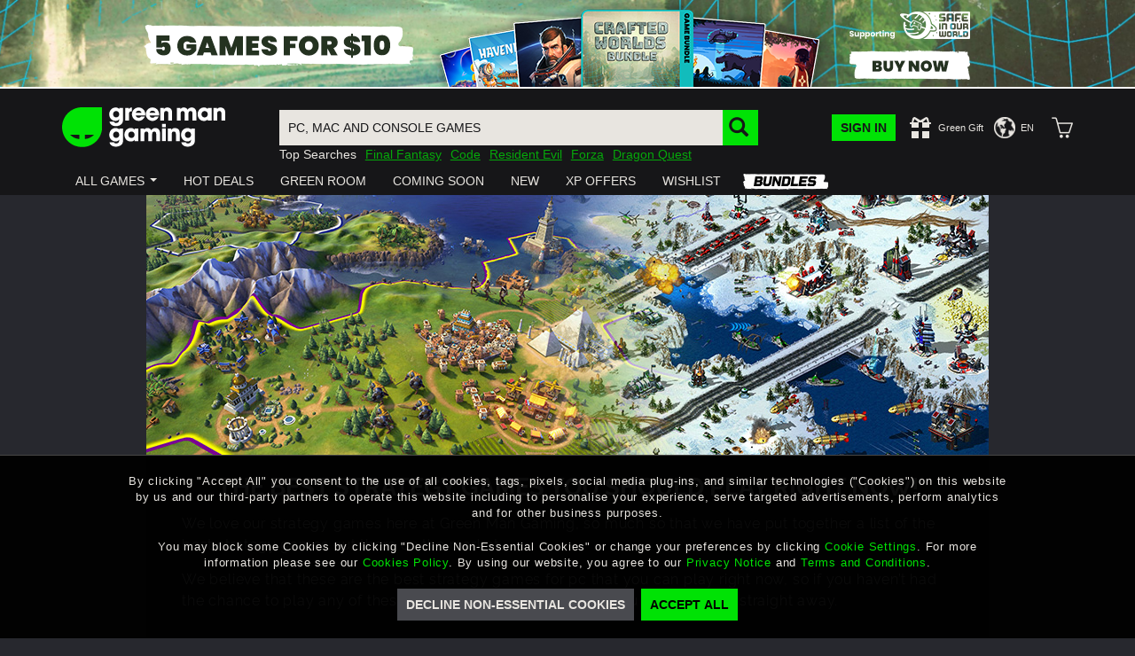

--- FILE ---
content_type: text/html; charset=utf-8
request_url: https://www.greenmangaming.com/best-games/best-strategy-games-2017/
body_size: 162485
content:



<!DOCTYPE html>
<html lang="en" ng-app="gmgApp" data-tealium data-page-type="default_page" add-global-variables cdn="https://images.greenmangaming.com/">
<head>
    <meta name="gmg-country-code" content="US" />
    <title>The Best Strategy Games You Should Play | Best Games | Game Keys</title>
    <meta name="description" content="We sat down to compile this list of the best strategy games available to play right now, take a look at our overview of classic titles and brilliant new releases, and see if you agree!
">

  <link rel="preconnect" href="https://fpcdn.io">
  <link rel="preconnect" href="https://use1.fptls.com">
  <link rel="preconnect" href="https://uniqueness.greenmangaming.com">

  <meta name="google-site-verification" content="sDUn9GFXvVm61-0ODBUk5OskAKJotVHUF_DSaHpo3Ro" />
  <meta charset="utf-8">
  <meta http-equiv="X-UA-Compatible" content="IE=edge,chrome=1">
  <meta name="viewport" content="width=device-width, initial-scale=1">
  <link rel="icon" href="https://images.greenmangaming.com/static/favicon.ico" type="image/x-icon">

  <script type="text/javascript">
    var Utag_PreLoad_Wait = 'False';

    var GMGSettings =
    {
      accountActivatedText: 'Your account has been successfully activated',
      signInUrl: '/sign-in/',
      httpCookiesDomainName: 'www.greenmangaming.com',
      apiBaseUrl: 'https://www.greenmangaming.com',
      apiOrigin: 'https://www.greenmangaming.com',
      apiServiceUrl: 'https://www.greenmangaming.com/api/v2',
      backendApiUrl: 'https://www.greenmangaming.com/api',
      twitchClientId: '2s8j9aj1bnaip9t6gy41qm1t9vnkaa3',
      googleAnalyticsTrackingId: '',
      showBackgroundCybersourceTags: true,
      showImageCybersourceTags: false,
      showObjectCybersourceTags: false,
      cdn: 'https://images.greenmangaming.com/',
      currentPageRequiresAuthentication: false,
      uplayConnectBaseUrl: 'https://connect.ubisoft.com',
      uplayConnectAppId: '7fd14620-fe65-4c43-80eb-882b92d40553',
      uplayGenomeId: '03784dac-465a-4fb3-9009-9e2174948f56',
      uplayEnvironment: 'PROD',
      distilBotTrafficRedirectUrl: 'https://api.greenmangaming.com/distil_r_captcha.html',
      languageCode: 'en',
      pageRestriction: {},
      yourOrderPageUrl: 'your-cart---order',
      billingDetailsPageUrl: 'your-cart---billing-details',
      cartPageUrl: 'purchase-page---cart',
      privateMessagingSwitchTimestamp: '2020-04-30T13:50:00+00:00' ?
        Date.parse('2020-04-30T13:50:00+00:00') : 0,
      isInChina: 'False',
      drmSettingsByDrmId: {"446355":{"Name":"Arc","Logo":null,"ClassName":"arc","Order":200,"Colour":"#E0691D","PageName":"Arc"},"2387272":{"Name":"ArenaNet","Logo":null,"ClassName":"arenanet","Order":140,"Colour":"#323f4c","PageName":"ArenaNet"},"433629":{"Name":"BATTLE.NET","Logo":null,"ClassName":"battlenet","Order":50,"Colour":"#1485C7","PageName":"BATTLE.NET"},"2383700":{"Name":"Battlestate Games","Logo":null,"ClassName":"battlestategames","Order":130,"Colour":"#304A69","PageName":"Battlestate Games"},"446229":{"Name":"Bethesda","Logo":null,"ClassName":"bethesda","Order":70,"Colour":"#149691","PageName":"Bethesda"},"446914":{"Name":"Blade \u0026 Soul NCSOFT","Logo":null,"ClassName":"ncsoft","Order":210,"Colour":"#AE882E","PageName":"Blade \u0026 Soul NCSOFT"},"243342":{"Name":"Blizzard","Logo":null,"ClassName":"battlenet","Order":220,"Colour":"#004DA7","PageName":"Blizzard"},"518597":{"Name":"Bundles","Logo":null,"ClassName":"bundles-icon-18x16","Order":230,"Colour":"#494A4F","PageName":"Bundles"},"1536793":{"Name":"EA","Logo":null,"ClassName":"ea","Order":180,"Colour":"#591FBC","PageName":"EA"},"579216":{"Name":"Epic","Logo":null,"ClassName":"epicgames","Order":240,"Colour":"#0078F2","PageName":"Epic"},"321849":{"Name":"Epic Games","Logo":null,"ClassName":"epicgames","Order":40,"Colour":"#0078F2","PageName":"Epic Games"},"243352":{"Name":"Eve Online","Logo":null,"ClassName":"eveonline","Order":100,"Colour":"#30B2E6","PageName":"Eve Online"},"243351":{"Name":"Feral","Logo":null,"ClassName":"feral","Order":250,"Colour":"#EC711F","PageName":"Feral"},"89":{"Name":"FWL","Logo":null,"ClassName":"other","Order":260,"Colour":"#EC711F","PageName":"FWL"},"271829":{"Name":"Gift Cards","Logo":null,"ClassName":"giftcard","Order":170,"Colour":"#494A4F","PageName":"Gift Cards"},"270074":{"Name":"Glyph","Logo":null,"ClassName":"glyph","Order":270,"Colour":"#E32527","PageName":"Glyph"},"212379":{"Name":"GOG","Logo":null,"ClassName":"gog","Order":280,"Colour":"#78387B","PageName":"GOG"},"422850":{"Name":"Greybox","Logo":null,"ClassName":"Intel","Order":290,"Colour":"#204469","PageName":"Greybox"},"549962":{"Name":"Intel Starter Pack","Logo":null,"ClassName":"Intel_","Order":300,"Colour":"#1173c2","PageName":"Intel Starter Pack"},"581546":{"Name":"Microsoft","Logo":null,"ClassName":"microsoft","Order":90,"Colour":"#1278D7","PageName":"Microsoft"},"243435":{"Name":"MogStation","Logo":null,"ClassName":"mogstation","Order":60,"Colour":"#EE869A","PageName":"MogStation"},"318270":{"Name":"Mystery","Logo":null,"ClassName":"mystery","Order":310,"Colour":"#494A4F","PageName":"Mystery"},"446357":{"Name":"NCSOFT","Logo":null,"ClassName":"ncsoft","Order":320,"Colour":"#AE882E","PageName":"NCSOFT"},"194961":{"Name":"Nintendo","Logo":null,"ClassName":"nintendo","Order":180,"Colour":"#E60012","PageName":"Nintendo"},"282001":{"Name":"Oculus Home","Logo":null,"ClassName":"oculus","Order":330,"Colour":"#494A4F","PageName":"Oculus Home"},"90":{"Name":"ORIGIN","Logo":null,"ClassName":"origin","Order":20,"Colour":"#F46C2D","PageName":"Origin"},"549799":{"Name":"Origin","Logo":null,"ClassName":"origin","Order":340,"Colour":"#F46C2D","PageName":"Origin-Keyless"},"239430":{"Name":"Other","Logo":null,"ClassName":"other","Order":160,"Colour":"#494A4F","PageName":"Other"},"93":{"Name":"Other DRM","Logo":null,"ClassName":"other","Order":350,"Colour":"#494A4F","PageName":"Other DRM"},"439779":{"Name":"PlayBreach.com","Logo":null,"ClassName":"Breach","Order":360,"Colour":"#064092","PageName":"PlayBreach.com"},"92":{"Name":"Playfire","Logo":null,"ClassName":"playfire","Order":150,"Colour":"#FCA829","PageName":"Playfire"},"250535":{"Name":"PSN","Logo":null,"ClassName":"psn","Order":130,"Colour":"#064092","PageName":"PSN"},"430329":{"Name":"PUBG","Logo":null,"ClassName":"pubg","Order":370,"Colour":"#3d3f42","PageName":"PUBG"},"242457":{"Name":"Rockstar Social Club","Logo":null,"ClassName":"rockstarsocialclub","Order":80,"Colour":"#000000","PageName":"Rockstar Social Club"},"91":{"Name":"Securom","Logo":null,"ClassName":"playfire","Order":380,"Colour":"#064092","PageName":"Securom"},"87":{"Name":"Steam","Logo":null,"ClassName":"steam","Order":1,"Colour":"#333E4C","PageName":"Steam"},"446915":{"Name":"Tera - En Masse","Logo":null,"ClassName":"EnMasse","Order":390,"Colour":"#2C9AB3","PageName":"Tera - En Masse"},"304994":{"Name":"TESO","Logo":null,"ClassName":"teso","Order":110,"Colour":"#C50712","PageName":"TESO"},"88":{"Name":"Uplay","Logo":null,"ClassName":"uplay","Order":30,"Colour":"#0070FF","PageName":"Uplay"},"446356":{"Name":"Utomik","Logo":null,"ClassName":"utomik","Order":400,"Colour":"#1BBB1F","PageName":"Utomik"},"362345":{"Name":"Voucher","Logo":null,"ClassName":"voucher","Order":190,"Colour":"#494A4F","PageName":"Voucher"},"423193":{"Name":"Wargaming","Logo":null,"ClassName":"wargaming","Order":410,"Colour":"#B61211","PageName":"Wargaming"},"497520":{"Name":"Windows Mixed Reality","Logo":null,"ClassName":"windows-mixed-reality","Order":420,"Colour":"#1275DA","PageName":"Windows Mixed Reality"},"296986":{"Name":"Xbox","Logo":null,"ClassName":"xbox-one","Order":140,"Colour":"#107C11","PageName":"Xbox"},"710676":{"Name":"XBOX Live Cross Gen","Logo":null,"ClassName":"xbox-live-cross-gen","Order":145,"Colour":"#107C11","PageName":"XBOX Live Cross Gen"},"281806":{"Name":"Xbox Play Anywhere","Logo":null,"ClassName":"xbox-anywhere","Order":120,"Colour":"#107C11","PageName":"Xbox Play Anywhere"},"545220":{"Name":"Origin","Logo":null,"ClassName":"origin","Order":430,"Colour":"#E22A27","PageName":"Ztorm"},"549797":{"Name":"Origin","Logo":null,"ClassName":"origin","Order":440,"Colour":"#F46C2D","PageName":"Ztorm-Keys"}},
      drmSettingsByDrmName: {"Arc":{"Name":"Arc","Logo":null,"ClassName":"arc","Order":200,"Colour":"#E0691D","PageName":"Arc"},"ArenaNet":{"Name":"ArenaNet","Logo":null,"ClassName":"arenanet","Order":140,"Colour":null,"PageName":"ArenaNet"},"BATTLE.NET":{"Name":"BATTLE.NET","Logo":null,"ClassName":"battlenet","Order":50,"Colour":"#1485C7","PageName":"BATTLE.NET"},"Battlestate Games":{"Name":"Battlestate Games","Logo":null,"ClassName":"battlestategames","Order":130,"Colour":"#304A69","PageName":"Battlestate Games"},"Bethesda":{"Name":"Bethesda","Logo":null,"ClassName":"bethesda","Order":70,"Colour":"#149691","PageName":"Bethesda"},"Blade \u0026 Soul NCSOFT":{"Name":"Blade \u0026 Soul NCSOFT","Logo":null,"ClassName":"ncsoft","Order":210,"Colour":"#AE882E","PageName":"Blade \u0026 Soul NCSOFT"},"Blizzard":{"Name":"Blizzard","Logo":null,"ClassName":"battlenet","Order":220,"Colour":"#004DA7","PageName":"Blizzard"},"Bundles":{"Name":"Bundles","Logo":null,"ClassName":"bundles-icon-18x16","Order":230,"Colour":"#494A4F","PageName":"Bundles"},"EA":{"Name":"EA","Logo":null,"ClassName":"ea","Order":180,"Colour":"#591FBC","PageName":"EA"},"Epic":{"Name":"Epic","Logo":null,"ClassName":"epicgames","Order":240,"Colour":"#0078F2","PageName":"Epic"},"Epic Games":{"Name":"Epic Games","Logo":null,"ClassName":"epicgames","Order":40,"Colour":"#0078F2","PageName":"Epic Games"},"Eve Online":{"Name":"Eve Online","Logo":null,"ClassName":"eveonline","Order":100,"Colour":"#30B2E6","PageName":"Eve Online"},"Feral":{"Name":"Feral","Logo":null,"ClassName":"feral","Order":250,"Colour":"#EC711F","PageName":"Feral"},"FWL":{"Name":"FWL","Logo":null,"ClassName":"other","Order":260,"Colour":"#EC711F","PageName":"FWL"},"Gift Cards":{"Name":"Gift Cards","Logo":null,"ClassName":"giftcard","Order":170,"Colour":"#494A4F","PageName":"Gift Cards"},"Glyph":{"Name":"Glyph","Logo":null,"ClassName":"glyph","Order":270,"Colour":"#E32527","PageName":"Glyph"},"GOG":{"Name":"GOG","Logo":null,"ClassName":"gog","Order":280,"Colour":"#78387B","PageName":"GOG"},"Greybox":{"Name":"Greybox","Logo":null,"ClassName":"Intel","Order":290,"Colour":"#204469","PageName":"Greybox"},"Intel Starter Pack":{"Name":"Intel Starter Pack","Logo":null,"ClassName":"Intel_","Order":300,"Colour":"#1173c2","PageName":"Intel Starter Pack"},"Microsoft":{"Name":"Microsoft","Logo":null,"ClassName":"microsoft","Order":90,"Colour":"#1278D7","PageName":"Microsoft"},"MogStation":{"Name":"MogStation","Logo":null,"ClassName":"mogstation","Order":60,"Colour":"#EE869A","PageName":"MogStation"},"Mystery":{"Name":"Mystery","Logo":null,"ClassName":"mystery","Order":310,"Colour":"#494A4F","PageName":"Mystery"},"NCSOFT":{"Name":"NCSOFT","Logo":null,"ClassName":"ncsoft","Order":320,"Colour":"#AE882E","PageName":"NCSOFT"},"Nintendo":{"Name":"Nintendo","Logo":null,"ClassName":"nintendo","Order":180,"Colour":"#E60012","PageName":"Nintendo"},"Oculus Home":{"Name":"Oculus Home","Logo":null,"ClassName":"oculus","Order":330,"Colour":"#494A4F","PageName":"Oculus Home"},"ORIGIN":{"Name":"ORIGIN","Logo":null,"ClassName":"origin","Order":20,"Colour":"#F46C2D","PageName":"Origin"},"Origin":{"Name":"Origin","Logo":null,"ClassName":"origin","Order":340,"Colour":"#F46C2D","PageName":"Origin-Keyless"},"Other":{"Name":"Other","Logo":null,"ClassName":"other","Order":160,"Colour":"#494A4F","PageName":"Other"},"Other DRM":{"Name":"Other DRM","Logo":null,"ClassName":"other","Order":350,"Colour":"#494A4F","PageName":"Other DRM"},"PlayBreach.com":{"Name":"PlayBreach.com","Logo":null,"ClassName":"Breach","Order":360,"Colour":"#064092","PageName":"PlayBreach.com"},"Playfire":{"Name":"Playfire","Logo":null,"ClassName":"playfire","Order":150,"Colour":"#FCA829","PageName":"Playfire"},"PSN":{"Name":"PSN","Logo":null,"ClassName":"psn","Order":130,"Colour":"#064092","PageName":"PSN"},"PUBG":{"Name":"PUBG","Logo":null,"ClassName":"pubg","Order":370,"Colour":"#3d3f42","PageName":"PUBG"},"Rockstar Social Club":{"Name":"Rockstar Social Club","Logo":null,"ClassName":"rockstarsocialclub","Order":80,"Colour":"#000000","PageName":"Rockstar Social Club"},"Securom":{"Name":"Securom","Logo":null,"ClassName":"playfire","Order":380,"Colour":"#064092","PageName":"Securom"},"Steam":{"Name":"Steam","Logo":null,"ClassName":"steam","Order":1,"Colour":"#333E4C","PageName":"Steam"},"Tera - En Masse":{"Name":"Tera - En Masse","Logo":null,"ClassName":"EnMasse","Order":390,"Colour":"#2C9AB3","PageName":"Tera - En Masse"},"TESO":{"Name":"TESO","Logo":null,"ClassName":"teso","Order":110,"Colour":"#C50712","PageName":"TESO"},"Uplay":{"Name":"Uplay","Logo":null,"ClassName":"uplay","Order":30,"Colour":"#0070FF","PageName":"Uplay"},"Utomik":{"Name":"Utomik","Logo":null,"ClassName":"utomik","Order":400,"Colour":"#1BBB1F","PageName":"Utomik"},"Voucher":{"Name":"Voucher","Logo":null,"ClassName":"voucher","Order":190,"Colour":"#494A4F","PageName":"Voucher"},"Wargaming":{"Name":"Wargaming","Logo":null,"ClassName":"wargaming","Order":410,"Colour":"#B61211","PageName":"Wargaming"},"Windows Mixed Reality":{"Name":"Windows Mixed Reality","Logo":null,"ClassName":"windows-mixed-reality","Order":420,"Colour":"#1275DA","PageName":"Windows Mixed Reality"},"Xbox":{"Name":"Xbox","Logo":null,"ClassName":"xbox-one","Order":140,"Colour":"#107C11","PageName":"Xbox"},"XBOX Live Cross Gen":{"Name":"XBOX Live Cross Gen","Logo":null,"ClassName":"xbox-live-cross-gen","Order":145,"Colour":"#107C11","PageName":"XBOX Live Cross Gen"},"Xbox Play Anywhere":{"Name":"Xbox Play Anywhere","Logo":null,"ClassName":"xbox-anywhere","Order":120,"Colour":"#107C11","PageName":"Xbox Play Anywhere"}},
      reportAlgoliaSearchDebounceTimeout: 300,
      platformDrmDropdown: {"75":"MAC","73":"PC","1707635":"RTX","1366545":"Steam Deck Verified","68":"XB1","625410":"XSX"},
      reportAlgoliaSearchDebounceTimeout: 300,
      isPaypalSupportedCurrentCountry: true,
      isApplePaySupportedCurrentCountry: true,
      isGooglePaySuportedCurrentCountry: true,
      phoneNumberSignInAllowedCountries: 'CN,GB',
      algoliaAppId: 'SCZIZSP09Z',
      algoliaApiKey: '3bc4cebab2aa8cddab9e9a3cfad5aef3',
      algoliaIndexName: 'prod_ProductSearch_US',
      xsrfCookieName: 'XSRF-TOKEN',
      xsrfHeaderName: 'X-XSRF-TOKEN'
    };

    var AvailableLanguages = [{"LanguageCode":"en","Label":"English","HiddenLanguage":false},{"LanguageCode":"de","Label":"Deutsch","HiddenLanguage":false},{"LanguageCode":"fr","Label":"français","HiddenLanguage":false},{"LanguageCode":"es","Label":"Español","HiddenLanguage":false},{"LanguageCode":"pt","Label":"Português","HiddenLanguage":false},{"LanguageCode":"zh","Label":"中文","HiddenLanguage":false},{"LanguageCode":"ja","Label":"日本語","HiddenLanguage":false},{"LanguageCode":"ko","Label":"한국어","HiddenLanguage":false},{"LanguageCode":"ru","Label":"русский","HiddenLanguage":false},{"LanguageCode":"tr","Label":"Türkçe","HiddenLanguage":false}];
  </script>

  <script>
  if (sessionStorage) {
    var impervaReferrer = sessionStorage.getItem('imperva_referrer');
    if (impervaReferrer) {
      Object.defineProperty(document, 'referrer', {
        get: function () { return impervaReferrer; },
      });
      sessionStorage.removeItem('imperva_referrer');
    }
  }
</script>

  <script>
  if (!Element.prototype.matches)
    Element.prototype.matches = Element.prototype.msMatchesSelector ||
      Element.prototype.webkitMatchesSelector;

  if (!Element.prototype.closest)
    Element.prototype.closest = function(s) {
      var el = this;
      if (!document.documentElement.contains(el)) return null;
      do {
        if (el.matches(s)) return el;
        el = el.parentElement || el.parentNode;
      } while (el !== null && el.nodeType === 1);
      return null;
    };
</script>

  

    <script type="text/javascript" src=" //tags.tiqcdn.com/utag/gmg/greenman/prod/utag.sync.js"></script>
<!-- injector:js -->
<script src="//images.greenmangaming.com/static/scripts/mainHeader.65108112a.js"></script>
<!-- endinjector -->    <script type="text/javascript" async src=" //tags.tiqcdn.com/utag/gmg/greenman/prod/utag.js"></script>

  <script type="text/javascript">

    var hasDeviceFingerprinting = false;
  </script>

  <script>
      // Initialize the agent at application startup.
      window.fpPromise = import('https://uniqueness.greenmangaming.com/web/v3/0qeY4FH5EAmiR8HYYPUH')
        .then(FingerprintJS => FingerprintJS.load({
           endpoint: 'https://uniqueness.greenmangaming.com'
        }));
  </script>

  <script type="text/javascript">
    getUserInfo(setUserAndTealiumTags);
    window.utag_cfg_ovrd = window.utag_cfg_ovrd || {};
    window.utag_cfg_ovrd.secure_cookie = true;

    ;

    // Wait for the tealium consent banner to load into the DOM, and then attach
    // an on-click listener to handle an 'accept' all cookies.
    // 
    // If the user clicks the 'Accept' button on the cookie banner, set the
    // gmgpid cookie immediately so all subsequent requests will track the
    // utm data.
    waitForElementWithId("privacy_pref_optin").then(function (element) {
      element.addEventListener("click", function () {
        setGmgpidCookie();
      });
    });
   
    // Same as the above, but for the 'configure preferences' form 'submit'
    // button. This is lazy-added to the DOM... so we have to wait for them
    // before being able to attach a listener.
    waitForElementWithId("preferences_prompt_submit").then(function (element) {
      element.addEventListener("click", function () {
        // Assess the state as a result of submitting the preferences form. If
        // we have tracking / marketing consent then we can set the gmgpid cookie.
        if (hasPerformanceCookiesConsent()) {
          setGmgpidCookie();
        }
      });
    });
      
  </script>

    <link id="canonical-link" href="https://www.greenmangaming.com/best-games/best-strategy-games-2017/" rel="canonical" />

  

<!-- injector:css -->
<link rel="stylesheet" href="//images.greenmangaming.com/static/css/main.06ddb30aa.css">
<link rel="stylesheet" href="//images.greenmangaming.com/static/css/video-js.min.css">
<!-- endinjector -->

  

  

    <script defer data-domain="www.greenmangaming.com" src="https://pla.greenmangaming.com/js/pa-7BsgokpndOvJPU5w8mBhS.js"></script>
    <script>
      window.plausible=window.plausible||function(){(plausible.q=plausible.q||[]).push(arguments)},plausible.init=plausible.init||function(i){plausible.o=i||{}};
      plausible.init()
    </script>
</head>

<body data-close-mini-cart-on-click >
  

  <div id="blur-background">
    


  <div id="usp-header">
<div><div>

<section>
  <div class="container">
    <div class="row"><div>

<div>
<style>


/*PDP bundle product hack*/
#pdp-associated-products.bundle-products {
    background: none !important;
}

#pdp-associated-products.bundle-products .heading-divider h2 {
    border-bottom: none !important;
    font-size: 14px !important;
    letter-spacing: .8px !important;
    margin-bottom: 6px !important;
    margin-top: 0 !important;
    padding-bottom: 4px !important;
    text-transform: uppercase !important;
    font-weight: 400 !important;
}

.col-xs-12.heading-divider {
    padding-left: 0 !important;
}
</style>
<p style="margin: 0; font-size: 0;">
<script type="text/javascript">
        //<![CDATA[
        window.__mirage2 = {
            petok: "8971cd4b0feebb604e7e1ff06ea91ce1ea1322d4-1646045095-1800"
        };
        //]]>
    </script>
<script type="text/javascript" src="https://ajax.cloudflare.com/cdn-cgi/scripts/04b3eb47/cloudflare-static/mirage2.min.js"></script>
</p></div></div><div>

<div>
<p style="margin: 0;"><a href="https://www.greenmangamingbundles.com/bundles/crafted-worlds/?utm_source=gmg&amp;utm_medium=referral&amp;utm_campaign=uspbanner&amp;utm_content=craftedworlds" target="_blank" class="bundle-usp" rel="noopener"> <img class="bundle-foreground large" src="https://media.greenmangaming.com/bundles/CraftedWorlds/USP-Front-lg4_CWorlds.png" /><img class="bundle-foreground small" src="https://media.greenmangaming.com/bundles/CraftedWorlds/USP-Front-sm4_CWorlds.png" /> </a></p>
<style>
div#usp-header {
    max-height: 100px;
    background-image: url(https://media.greenmangaming.com/bundles/CraftedWorlds/USP-BACK-_CWorlds.jpg);
    background-size: cover;
    background-position: 50%;
    border-bottom: 2px solid #fff;
}

.bundle-usp {
    display: flex;
    justify-content: center;
    max-height: 100px;
    flex-direction: row;
    align-items: flex-end;
}

img.bundle-foreground {
    max-width: 90%;
}

div#usp-header p {
    margin: 0;
}

ul.nav.navbar-nav.megamenu  > li.dropdown:nth-last-child(1) {
    background-image: url(https://media.greenmangaming.com/bundles/Bundles-nav.png);
    background-size: 100%;
    background-repeat: no-repeat;
    height: 18px;
    width: 96px;
    margin: 8px 10px 0;
}
ul.nav.navbar-nav.megamenu li.dropdown:nth-last-child(1) span
 {
    display: none;
}

.bundle-foreground.small {
  display: none;
}

.bundle-foreground.large {
  display: block;
}

/* Mobile: swap the visibility */
@media (max-width: 768px) {
  .bundle-foreground.large {
    display: none;
  }
  
  .bundle-foreground.small {
    display: block;
  }
}

</style></div></div></div>
  </div>
</section>
</div></div>
  </div>


<!-- start-header --><header id="GMG_header" class="sticky-header" ng-controller="HeaderController" ng-init="init(false)" data-gmg-cache="1769814728">
  <nav class="navbar main-navigation {{communityPadding()}}" role="navigation">
    <div class="container">
      <div class="row header-content">
        <!-- Logo -->
        <div class="col-xs-6 col-sm-3 top-content header-logo-container">
          <a href="/">
            <img src="https://images.greenmangaming.com/fdbe008a60d844c08cbd633e81f83dfb/f68c31ad99984f9ab6f525170a1ce0df.svg" alt="Green Man Gaming" />
          </a>
        </div> <!-- end Logo -->
        <div class="col-xs-6 col-sm-4 col-sm-push-5 col-md-3 col-md-push-6 user-actions">
          <div class="table-cell-middle" ng-cloak ng-if="!userLoading">
            <ul>
              <!-- User logged out -->
              <li class="table-cell-middle" ng-if="!user.username">
                  <div class="sign-in-btn">
                    <a ng-click="displaySignInModal()">
                      <span>Sign In</span>
                    </a>
                  </div>
                <div class="green-Gift">
                  <a href="/gift-redemption/">
                    <span class="glyphicon glyphicon-gift"> </span>
                    <span class="gift-text visible-lg">Green Gift</span>
                  </a>
                </div>
                  <a ng-click="displaySignInModal();" class="hidden-lg">
                    <div class="profile-logged-out-icon"><!--EPIQ-3786--></div>
                  </a>
              </li> <!-- end User logged out -->
              <!-- User logged in -->
              <li class="table-cell-middle user-account" ng-if="user.username">
                <!-- User logged in - Account -->
                <a href="/my-account/profile/" class="visible-xs">
                  <div class="avatar-outline-wrap" ng-class="{
                         'gold-outline': user.group == 'Gold',
                         'silver-outline': user.group == 'Silver',
                         'bronze-outline': user.group == 'Bronze'
                       }">
                    <img class="avatar" ng-src="{{user.avatarUrl || 'https://images.greenmangaming.com/50a747a44252487ea0afd94517c9dac1/afe781cabfd243d8982e3fcbb217e8e0.jpg'}}" />
                  </div>
                </a>
                <div class="dropdown user-account-dropdown hidden-xs">
                  <a href="/my-account/profile/">
                    <span class="user-name notranslate">{{user.username}}</span>
                    <div class="avatar-outline-wrap" ng-class="{
                          'gold-outline': user.group == 'Gold',
                          'silver-outline': user.group == 'Silver',
                          'bronze-outline': user.group == 'Bronze'
                         }">
                      <img class="avatar" ng-src="{{user.avatarUrl || 'https://images.greenmangaming.com/50a747a44252487ea0afd94517c9dac1/afe781cabfd243d8982e3fcbb217e8e0.jpg'}}" />
                    </div>
                  </a>
                  

<ul class="dropdown-menu">
      <li>
        <a href="/my-account/profile/" target="_top" title="Account Settings">Account Settings</a>
      </li>
      <li>
        <a href="/my-account/games/" target="_top" title="Your Purchases">Your Purchases</a>
      </li>
      <li>
        <a href="/my-account/wallet/" target="_top" title="Wallet">Wallet</a>
      </li>
      <li>
        <a href="/want-list/">Wishlist</a>
      </li>
      <li>
        <a href="/gift-redemption/" title="Gift Redemption">Gift Redemption</a>
      </li>
  <li>
    <a ng-click="logout()">Logout</a>
  </li>
</ul>
                </div>
                <!-- User logged in - Account - small screens -->
                <a href="/my-account/profile/" class="visible-xs">
                  <div class="profile-logged-in-icon"><!--EPIQ-3786--></div>
                </a> <!-- end User logged in - Account - small screens -->
              </li>
              <li class="table-cell-middle language" ng-show="currentLanguageCode">
                <div class="dropdown hidden-xs language-setting-dropdown" ng-class="{ 'logged-out': !user.username }">
                  <div>
                    <!-- Language Settings Dropdown -->
                    <div class="globe-icon"><!--EPIQ-3786--></div>
                    <span>{{currentLanguageCode | uppercase}}</span>
                  </div>
                  <ul class="dropdown-menu hidden-xs" aria-labelledby="language-setting">
                        <li ng-click="changeLanguage('en')">
                          <a>English</a>
                        </li>
                        <li ng-click="changeLanguage('de')">
                          <a>Deutsch</a>
                        </li>
                        <li ng-click="changeLanguage('fr')">
                          <a>fran&#231;ais</a>
                        </li>
                        <li ng-click="changeLanguage('es')">
                          <a>Espa&#241;ol</a>
                        </li>
                        <li ng-click="changeLanguage('pt')">
                          <a>Portugu&#234;s</a>
                        </li>
                        <li ng-click="changeLanguage('zh')">
                          <a>中文</a>
                        </li>
                        <li ng-click="changeLanguage('ja')">
                          <a>日本語</a>
                        </li>
                        <li ng-click="changeLanguage('ko')">
                          <a>한국어</a>
                        </li>
                        <li ng-click="changeLanguage('ru')">
                          <a>русский</a>
                        </li>
                        <li ng-click="changeLanguage('tr')">
                          <a>T&#252;rk&#231;e</a>
                        </li>
                  </ul>
                </div>
              </li>
              <!-- Shopping Cart -->
              <li class="table-cell-middle cart">
                <!-- Empty Cart -->
                <div class="empty-cart" ng-if="!basket.totalBasketQuantity && !basket.addingToBasket">
                  <a href="/your-cart---order/" class="visible-xs">
                    <div class="cart-empty-icon"><!--EPIQ-3786--></div>
                  </a>
                  <div class="dropdown hidden-xs empty-cart-dropdown">
                    <a href="/your-cart---order/">
                      <div class="dropdown-toggle" type="button" id="empty-cart" aria-haspopup="true" aria-expanded="true">
                        <span class="cart-empty-icon"><!--EPIQ-3786--></span>
                      </div>
                    </a>
                    <ul class="dropdown-menu hidden-xs on-js-cart-open" aria-labelledby="empty-cart">
                      <li>
                        <h4>Your Shopping Cart is empty.</h4>
                      </li>
                      <li>
                        <h4><strong>0</strong>items</h4>
                      </li>
                    </ul>
                  </div>
                </div> <!-- end Empty Cart -->
                <!-- Full Cart -->
                <div class="full-cart" ng-if="basket.totalBasketQuantity || basket.addingToBasket">
                  <a href="/your-cart---order/" class="visible-xs">
                    <div ng-class="{'cart-full-icon': basket.totalBasketQuantity, 'cart-empty-icon': !basket.totalBasketQuantity}">
                      <span class="badge" ng-if="basket.totalBasketQuantity" ng-bind="basket.totalBasketQuantity"><!--EPIQ-3786--></span>
                    </div>
                  </a>
                  <div class="dropdown hidden-xs full-cart-dropdown" ng-class="{'open-cart': basket.open}">
                    <a href="/your-cart---order/">
                      <div class="dropdown-toggle" type="button" id="cart-content" aria-haspopup="true" aria-expanded="true">
                        <div ng-class="{'cart-full-icon': basket.totalBasketQuantity, 'cart-empty-icon': !basket.totalBasketQuantity}">
                          <span class="badge" ng-if="basket.totalBasketQuantity" ng-bind="basket.totalBasketQuantity"><!--EPIQ-3786--></span>
                        </div>
                      </div>
                    </a>
                    <ul class="dropdown-menu on-js-cart-open" ng-class="{'visible': basket.open}" aria-labelledby="cart-content">
                      <li class="top">
                      </li>
                      <li ng-class="{'loading': basket.addingToBasket}">
                        <loading-bars ng-if="basket.addingToBasket"></loading-bars>
                        <div class="cart-container">
                          <ul class="cart-content">
                            <!-- Cart Game-->
                            <li ng-repeat="item in basket.items | reverse" ng-if="item.quantity > 0">
                              <a ng-href="{{ item.product.dropshopOnly ? null : item.product.pageUrl }}" ng-class="{ 'no-link': item.product.dropshopOnly }">
                                <div class="col-xs-3 prod-image">
                                  <img ng-src="{{ item.product.image || DEFAULT_PROD_IMG }}" />
                                </div>
                                <div class="col-xs-5 prod-name">
                                  <div class="table-cell-middle">
                                    <p class="css-ellipsis notranslate" ellipsis ng-bind="item.product.name"><!--EPIQ-3786--></p>
                                  </div>
                                </div>
                                <div class="col-xs-2 prod-quantity">
                                  <span>x</span>
                                  <span class="units" ng-bind="item.quantity"><!--EPIQ-3786--></span>
                                </div>
                              </a>
                              <div class="col-xs-2 remove-container">
                                <a ng-click="basket.removeItem(item.product.id, false)">
                                  <div class="btn trash"><!--EPIQ-3786--></div>
                                </a>
                              </div>
                            </li>
                            <!-- End Cart Game-->
                          </ul>
                        </div>
                      </li>
                      <li class="btn-container">
                        <div>
                          <a class="btn btn-primary btn-s" href="/your-cart---order/">
                            VIEW CART
                          </a>
                        </div>
                      </li>
                    </ul>
                  </div>
                </div>
                <!-- end Full Cart -->

              </li>
              <!-- end Shopping Cart -->
            </ul>
          </div>
        </div>
        <div class="col-xs-12 col-sm-5 col-sm-pull-4 col-md-6 col-md-pull-3 search-collapse-container">
          <div class="menu-collapse-icon">
            <button type="button" class="navbar-toggle collapsed" data-toggle="collapse" data-target="#navbar-collapse-mobile">
              <span class="sr-only">Toggle navigation</span>
              <span class="icon-bar"><!--EPIQ-3786--></span>
              <span class="icon-bar"><!--EPIQ-3786--></span>
              <span class="icon-bar"><!--EPIQ-3786--></span>
            </button>
          </div>
          <!-- Search box -->
          <div class="input-container header-search"><div class="input-group input-search-inner">
<span class="visible-xs"><!--EPIQ-3786--></span>
<input id="search-input" type="search" class="form-control input-sm search-input input-search-header" placeholder="PC, MAC AND CONSOLE GAMES" ng-model="quickSearch.query" ng-call="quickSearch.execute" data-debounce maxlength="150" data-on-enter="quickSearch.onEnter()" autocomplete="off" ng-focus="quickSearchResults.display=true" ng-click="$event.stopPropagation()" ng-keydown="checkKey($event, quickSearch.query, quickSearch.execute)" autocorrect="off" autocapitalize="none" spellcheck="false" />
<button type="button" class="close close-algolia-modal" ng-if="algoliaModalOpen" data-dismiss="modal" aria-label="Close" ng-cloak ng-click="closeAlgoliaModal()">
  <span aria-hidden="true">&times;</span>
</button>
<ul class="search-results hidden-xs" ng-if="(quickSearch.results.length > 0 || quickSearch.loading) && quickSearchResults.display" ng-cloak>
  <li class="row text-center" ng-show="quickSearch.loading">
    <div class="spinner">
      <div class="rect1"><!--EPIQ-3786--></div>
      <div class="rect2"><!--EPIQ-3786--></div>
      <div class="rect3"><!--EPIQ-3786--></div>
      <div class="rect4"><!--EPIQ-3786--></div>
      <div class="rect5"><!--EPIQ-3786--></div>
    </div>
  </li>
  <li ng-repeat="item in quickSearch.results" ng-hide="quickSearch.loading" ng-class="{ 'is-selected' : selectedIndex > -1 && quickSearch.results[selectedIndex] == item }" ng-mouseover="hoverSearchItem($index)" ng-cloak>
    <a ng-href="{{ item.pageUrl }}" ng-click="$event.stopPropagation()" track-search-hit hit-id="{{ item.searchHitId }}" track-id="{{quickSearch.trackId}}" query="{{quickSearch.query}}">
      <h5 ng-bind-html="item.name | colorMatch:quickSearch.query"><!--EPIQ-3786--></h5>
      <p ng-bind="item.availablePlatforms.join(' | ')"><!--EPIQ-3786--></p>
    </a>
  </li>
</ul>
<span class="input-group-btn" ng-click="isTablet && !searching || quickSearch.onEnter()">
  <button class="btn btn-success btn-sm search-button" type="button">
    <span class="glyphicon glyphicon-search search-icon"><!--EPIQ-3786--></span>
  </button>
</span>
</div></div>
          <div class="top-search-main hidden-xs hidden-sm" ng-if="!algoliaModalOpen && !isAlgoliaSearchPage()" ng-cloak>
            <div class="input-container"><div class="input-group input-search-inner"><div class="hidden-xs hidden-sm top-search-container">
  Top Searches
    <div class="search-term-container">
        <a class="search-term" href="/games/final-fantasy-tactics-the-ivalice-chronicles-pc/">Final Fantasy</a>

    </div>
    <div class="search-term-container">
        <a class="search-term" href="/games/code-vein-ii-ultimate-edition-pc/">Code</a>

    </div>
    <div class="search-term-container">
        <a class="search-term" href="/games/resident-evil-requiem-pc/">Resident Evil</a>

    </div>
    <div class="search-term-container">
        <a class="search-term" href="/games/forza-horizon-5-xbox/">Forza</a>

    </div>
    <div class="search-term-container">
        <a class="search-term" href="/games/dragon-quest-i-ii-hd2d-remake-pc/">Dragon Quest</a>

    </div>
    <div class="search-term-container">
        <a class="search-term" href="/games/cairn-pc/">Cairn</a>

    </div>
    <div class="search-term-container">
        <a class="search-term" href="/games/red-dead-redemption-2-ultimate-edition-pc/">Red Dead</a>

    </div>
    <div class="search-term-container">
        <a class="search-term" href="/games/marathon-deluxe-edition-pc/">Marathon</a>

    </div>
    <div class="search-term-container">
        <a class="search-term" href="/games/grand-theft-auto-v-enhanced-great-white-shark-card-bundle-pc/">GTA</a>

    </div>
    <div class="search-term-container">
        <a class="search-term" href="/games/thehunter-call-of-the-wild/">Thehunter</a>

    </div>
    <div class="search-term-container">
        <a class="search-term" href="/games/the-legend-of-heroes-trails-beyond-the-horizon-deluxe-edition-pc/">Trails</a>

    </div>
    <div class="search-term-container">
        <a class="search-term" href="/games/reka-pc/">REKA</a>

    </div>
    <div class="search-term-container">
        <a class="search-term" href="/games/x4-foundations-pc/">X4 Foundations</a>

    </div>
    <div class="search-term-container">
        <a class="search-term" href="/games/the-outlast-trials-pc/">Outlast</a>

    </div>
    <div class="search-term-container">
        <a class="search-term" href="/games/tiny-tinas-wonderlands-chaotic-great-edition-pc/">Tiny Tina</a>

    </div>
    <div class="search-term-container">
        <a class="search-term" href="/games/dead-by-daylight-pc/">Dead by Daylight</a>

    </div>
    <div class="search-term-container">
        <a class="search-term" href="/games/doom-the-dark-ages-pc/">DOOM</a>

    </div>
    <div class="search-term-container">
        <a class="search-term" href="/games/mega-man-11-pc/">Mega Man 11</a>

    </div>
    <div class="search-term-container">
        <a class="search-term" href="/games/clair-obscur-expedition-33-deluxe-edition-pc/">Clair</a>

    </div>
    <div class="search-term-container">
        <a class="search-term" href="/games/tomb-raider-definitive-survivor-trilogy-pc/">Tomb Raider</a>

    </div>
    <div class="search-term-container">
        <a class="search-term" href="/games/monster-hunter-wilds-pc/">Monster</a>

    </div>
    <div class="search-term-container">
        <a class="search-term" href="/games/mount-and-blade-ii-bannerlord-pc/">Mount &amp; Blade</a>

    </div>
    <div class="search-term-container">
        <a class="search-term" href="/games/stray-pc/">Stray</a>

    </div>
    <div class="search-term-container">
        <a class="search-term" href="/games/destiny-2-renegades-pc/">Destiny</a>

    </div>
    <div class="search-term-container">
        <a class="search-term" href="/games/yakuza-kiwami-3-and-dark-ties-pc/">Yakuza</a>

    </div>
    <div class="search-term-container">
        <a class="search-term" href="/games/octopath-traveler-0-pc/">Octopath</a>

    </div>
    <div class="search-term-container">
        <a class="search-term" href="/games/marvels-spider-man-2-pc/">Spider</a>

    </div>
    <div class="search-term-container">
        <a class="search-term" href="/games/god-of-war-ragnarok-pc/">God of War</a>

    </div>
    <div class="search-term-container">
        <a class="search-term" href="/games/risk-of-rain-2-pc/">Risk of Rain</a>

    </div>
    <div class="search-term-container">
        <a class="search-term" href="/games/borderlands-4-pc/">Borderlands</a>

    </div>
    <div class="search-term-container">
        <a class="search-term" href="/games/digimon-story-time-stranger-deluxe-edition-pc/">Digimon</a>

    </div>
    <div class="search-term-container">
        <a class="search-term" href="/games/fallout-4-anniversary-edition-pc/">Fallout</a>

    </div>
</div>
</div></div>
          </div>
          <input id="custom-search-box" hidden />
          <div class="algolia-top-search hidden-xs hidden-sm" ng-if="algoliaModalOpen || isAlgoliaSearchPage()" ng-cloak>
            <div class="col-xs-1 info-icon"><!--EPIQ-3786--></div>
            <div class="col-xs-11 top-search">
              <p>
                You can search things like:
                <span>
                  Games,
                  Franchises,
                  DLC
                </span>
              </p>
            </div>
          </div>
          <!-- Mobile Menu -->
          <div class="collapse navbar-collapse" id="navbar-collapse-mobile">
            <ul class="nav navbar-nav" avoid-dropdown-menu-close>
                        <li class="dropdown">
        <a href="/all-games/" class="dropdown-toggle" data-toggle="dropdown" role="button" aria-expanded="false">
          <span>All Games</span>
            <span class="caret"><!--EPIQ-3786--></span>
        </a>
          <ul class="dropdown-menu" role="menu">
              <li>
                <a href="/all-games/publishers/">Shop Publishers</a>
              </li>
              <li>
                <a href="/all-games/genres/">Shop Genres</a>
              </li>
              <li>
                <a href="/all-games/platforms-os/pc/">PC Games</a>
              </li>
              <li>
                <a href="/all-games/on-sale/">On Sale</a>
              </li>
              <li>
                <a href="/all-games/">All Games</a>
              </li>
          </ul>
      </li>
      <li class="dropdown">
        <a href="/hot-deals/" class="dropdown-toggle" role="button" aria-expanded="false">
          <span>Hot Deals</span>
        </a>
      </li>
      <li class="dropdown visible-lg">
        <a href="/green-room/" class="dropdown-toggle" role="button" aria-expanded="false">
          <span>Green Room</span>
        </a>
      </li>
      <li class="dropdown">
        <a href="/top-upcoming-games/" class="dropdown-toggle" role="button" aria-expanded="false">
          <span>Coming Soon</span>
        </a>
      </li>
      <li class="dropdown">
        <a href="/new-gmg/" class="dropdown-toggle" role="button" aria-expanded="false">
          <span>New</span>
        </a>
      </li>
      <li class="dropdown">
        <a href="/xp-offers/" class="dropdown-toggle" role="button" aria-expanded="false">
          <span>XP Offers</span>
        </a>
      </li>
      <li class="dropdown visible-lg">
        <a href="/wishlistandwin/" class="dropdown-toggle" role="button" aria-expanded="false">
          <span>Wishlist</span>
        </a>
      </li>
      <li class="dropdown">
        <a href="/bundles/" class="dropdown-toggle" role="button" aria-expanded="false">
          <span>Bundles</span>
        </a>
      </li>

            </ul>
          </div>
        </div>
        <!-- Navbar-bottom -->
        <div class="col-xs-12 hidden-xs">
          <ul class="nav navbar-nav megamenu" nav-pills>
            
  <li class="dropdown  megamenu-list">
    <a href="/all-games/" class="dropdown-link " role="button" aria-expanded="false" load-megamenu-content heading="'/en/MenuTabPage/GetMenuTabView/1047860'">
      <span>All Games</span>
        <span class="caret"><!--EPIQ-3786--></span>
    </a>

      <ul class="dropdown-menu megamenu-content" role="menu"></ul>
  </li>
  <li class="dropdown  megamenu-list">
    <a href="/hot-deals/" class="dropdown-link " role="button" aria-expanded="false" load-megamenu-content heading="'/en/MenuTabPage/GetMenuTabView/2387608'">
      <span>Hot Deals</span>
    </a>

  </li>
  <li class="dropdown  visible-lg megamenu-list">
    <a href="/green-room/" class="dropdown-link " role="button" aria-expanded="false" load-megamenu-content heading="'/en/MenuTabPage/GetMenuTabView/2394574'">
      <span>Green Room</span>
    </a>

  </li>
  <li class="dropdown  megamenu-list">
    <a href="/top-upcoming-games/" class="dropdown-link " role="button" aria-expanded="false" load-megamenu-content heading="'/en/MenuTabPage/GetMenuTabView/194484'">
      <span>Coming Soon</span>
    </a>

  </li>
  <li class="dropdown  megamenu-list">
    <a href="/new-gmg/" class="dropdown-link " role="button" aria-expanded="false" load-megamenu-content heading="'/en/MenuTabPage/GetMenuTabView/347559'">
      <span>New</span>
    </a>

  </li>
  <li class="dropdown  megamenu-list">
    <a href="/xp-offers/" class="dropdown-link " role="button" aria-expanded="false" load-megamenu-content heading="'/en/MenuTabPage/GetMenuTabView/551556'">
      <span>XP Offers</span>
    </a>

  </li>
  <li class="dropdown  visible-lg megamenu-list">
    <a href="/wishlistandwin/" class="dropdown-link " role="button" aria-expanded="false" load-megamenu-content heading="'/en/MenuTabPage/GetMenuTabView/2167165'">
      <span>Wishlist</span>
    </a>

  </li>
  <li class="dropdown  megamenu-list">
    <a href="/bundles/" class="dropdown-link " role="button" aria-expanded="false" load-megamenu-content heading="'/en/MenuTabPage/GetMenuTabView/2370060'">
      <span>Bundles</span>
    </a>

  </li>

          </ul>
        </div><!-- end navbar-bottom -->
      </div>
    </div>
  </nav>
</header>

<div id="algolia-mobile-initial-interaction-notice" class="hidden-sm hidden-md hidden-lg">
  <p class="search-instruction">You can search things like:</p>
  <p>Games</p>
  <p>Franchises</p>
  <p>DLC</p>
</div>



<div ng-controller="AlgoliaSearchModalController" ng-init="init('AlgoliaSearchModal','Modals','en')">
  <div>
    <div class="loader full-loading-overlay algolia-modal-loader" ng-show="algoliaSearchModal.isLoading" ng-cloak>
      <div class="loading-animation-row">
        <div class="text-center">
  <div class="spinner">
    
    
    
    
    
  </div>
</div>
      </div>
    </div>
    <div id="algolia-search-modal" class="algolia-search-list modal" role="dialog">
      <div class="modal-dialog" role="document">
        <div class="modal-content">
          <div class="container algolia-modal-container" id="algolia-search-modal-list">
            <div class="row">
              <div class="algolia-container">
                <div ng-controller="GlobalMessageBarController" ng-cloak>
                  <message-bar is-error="msgBar.isError" message="msgBar.message" hide-close="msgBar.hideClose" errors="msgBar.errors" visible="msgBar.visible"></message-bar>
                </div>
                <div ng-if="algoliaSearchModal.shouldLoad" ng-show="!algoliaSearchModal.isLoading" onload="algoliaSearchModal.onModalLoaded()" ng-include="algoliaUrlForModal()">
                </div>
              </div>
            </div>
          </div>
        </div>
      </div>
    </div>
  </div>
</div>

<script>
  if (window.location.href.lastIndexOf("isThirdPartyRedemption=true") !== -1) {
    document.getElementById("GMG_header").style.display = 'none';
    document.getElementById("GMG_footer").style.display = 'none';
  }
</script><!-- end-header -->
    <div id="site-content-wrapper">
      <div class="container global-message-bar-controller" ng-controller="GlobalMessageBarController" ng-cloak>
  <div class="row" ng-if="!msgBar.isErrorOnModal">
    <div class="col-xs-12">
      <message-bar is-error="msgBar.isError"
                   message="msgBar.message"
                   hide-close="msgBar.hideClose"
                   errors="msgBar.errors"
                   visible="msgBar.visible"></message-bar>
    </div>
  </div>
</div>




<div class="container main" ng-controller="ContentPageController" ng-init="initialize(false)">
  <div class="row">

    <div><div>

<div>
<style><!--
.design {
    max-width: 950px;
    margin: auto;
    box-sizing: border-box;
}

.design p {
    font-size: 16px;
    line-height: 1.5;
    padding: 15px 20px 0px 20px;
    margin-top: -10px;
}

.design .readmore p {
    margin: auto;
    padding: 20px;
}

.design .title {
    background-color: #1f2024;
    letter-spacing: 0.05em;
    font-size: 30px;
    color: #00e205;
    text-align: center;
    border-bottom: #494a4f 1px solid;
    width: 97%;
    margin: 0 auto;
    list-style: none;
    padding: 5px;
    font-weight: 700;
}

.design .title a:hover {
    text-decoration: underline;
}

h1 {
    margin: 0;
    padding: 10px;
    text-align: center;
    font-size: 27px;
    font-weight: 600;
    text-transform: uppercase;
}

h2 {
    margin: 10px 0;
}

.design .readmore {
    text-align: left;
    font-size: 18px;
    font-weight: 500;
    background-color: #2d2e35;
    letter-spacing: 0.02em;
    margin: 20px;
}

.design .content {
    padding: 10px 20px 10px 20px;
    background-color: #1f2024;
}

.design .link {
    color: #00e205;
    font-size:
}

.design .game-img {
    width: 100%;
    padding: 20px;
    }

.design .videoWrapper {
	position: relative;
	padding-bottom: 56.25%; /* 16:9 */
	padding-top: 25px;
	height: 0;
    display: block;
}
.design .videoWrapper iframe {
	position: absolute;
    padding: 20px;
	top: 0;
	left: 0;
	width: 100%;
	height: 100%;
}
--></style></div></div><div>

<div>
<div class="design">
<div><img class="img-responsive" style="margin: auto;" title="The Best Strategy Games" alt="The Best Strategy Games" src="https://media.greenmangaming.com/top-10/strategy-games/BestStrategyGames_Flatpage_Header.jpg" /></div>
</div></div></div><div>

<div>
<div class="design">
<div class="content">
<h1>The best strategy games you should play right now!</h1>
<p>We love our strategy games here at Green Man Gaming, so much so that we have put together a list of the best strategy games out there on the market.</p>
<p>We believe that these are the best strategy games for pc that you can play right now, so if you haven’t had the chance to play any of these games yet then we suggest you pick them up straight away.</p>
</div>
</div></div></div><div>

<div>
<!--CONTENT BLOCK COPY // CIVILIZATION VI-->
<div class="design">
<div class="content">
<ul class="title">
<li>
<h2><b><a class="link" href="/games/sid-meiers-civilization-vi/">Civilization VI</a></b></h2>
</li>
</ul>
<div class="copy"><img class="game-img" alt="" src="https://media.greenmangaming.com/top-10/strategy-games/civilization-vi.jpg" />
<p>One of the most popular game series in existence, Civilization is the game that you turn to when you want to be engrossed in deep strategy, in the specific genre of ‘4X’ (eXplore, eXpand, eXploit, and eXterminate). Pick one of many civilizations such as Aztecs, USA, Japan, Macedonia, and lead them from early settlers to leaders of the UN, the space program or world domination.</p>
<p>Winning the game comes in various forms, so not only can you conquer other Civilizations, but you can band them together with democracy, or put together the Alpha Centauri project and leave Earth. The maps are procedurally-generated too, so no game is the same. You must explore your world, find your neighbours and master your surroundings. England for example excels in utilising the sea, and so you should definitely seek out the coast before settling your first town. Using research and your Civilization’s unique abilities, guide your empire to your chosen destiny. There’s no game that’s more ‘one more turn’ than Civilization. Just watch out for nuke-happy Gandhi.</p>
<div><!--
    <div class="readmore">
    <p><b>Read more:</b><b> <a class="link" href="LINKGOESHERE">TITLE GOES HERE</a></b></p>
    </div>
    --></div>
</div>
</div>
</div>
<div class="space row">&nbsp;</div>
<!-- END COPY AT THIS POINT--></div></div><div>

<div>
<!--CONTENT BLOCK COPY // HOMEWORLD-->
<div class="design">
<div class="content">
<ul class="title">
<li>
<h2><b><a class="link" href="/games/homeworld-remastered-collection-mac/">Homeworld</a></b></h2>
</li>
</ul>
<div class="copy"><img class="game-img" alt="" src="https://media.greenmangaming.com/top-10/strategy-games/homeworld-remastered.jpg" />
<p>The first thing to suggest that Homeworld was a bit special back in 1999 was the intro sequence, moving from "hand-drawn" animation into what looked like the pre-rendered launching of the mothership, only for the top and bottom black bands to disappear and being left with the realisation that these were the graphics - mindblowing.</p>
<p>The game tells the story of the Hiigarans' tragedy-filled journey to find their home planet in a fully 3 dimensional RTS where your performance in one mission directly affects the resources you have in the next. Scrape through by the skin of your teeth, and you'll have very few ships with which to fight the next mission.</p>
<p>Homeworld showed clearly that an RTS in space could work extraordinarily well, but what set it apart (other than the astounding graphics) was the audio work. The choice of Barber's adagio for strings to accompany the intro, and the near constant muted radio chatter from your fleet put atmosphere front and centre. A masterpiece of a space opera.</p>
<div>
<div class="readmore">
<p><b>Read more:</b> <a class="link" href="https://www.greenmangaming.com/blog/should-play-homeworld-remastered/"><b>Why You Should Play...Homeworld Remastered Collection</b></a></p>
</div>
</div>
</div>
</div>
</div>
<div class="space row">&nbsp;</div>
<!-- END COPY AT THIS POINT--></div></div><div>

<div>
<!--CONTENT BLOCK COPY // AGE OF EMPIRES 2 -->
<div class="design">
<div class="content">
<ul class="title">
<li>
<h2><b><a class="link" href="/games/age-of-empires-ii-hd-edition/">Age of Empires II</a></b></h2>
</li>
</ul>
<div class="copy"><img class="game-img" alt="" src="https://media.greenmangaming.com/top-10/strategy-games/age-of-empires-2.jpg" />
<p>In 1999 long-time Sid Meier collaborator Bruce Shelley released the second game in the Age of Empires series. Building on many of the founding principles of Civilization, Age of Empires is an RTS that sees each player start with a young faction, building and improving cities to expand and evolve from the dark age through the feudal and castle ages into the imperial age - or around 1,000 of world history.</p>
<p>Much like Civilization, the player could choose a country to represent, complete with different strengths and weaknesses that could be the difference between life and death as the game progressed.</p>
<p>Releasing in the golden age of real time strategy games, where Command and Conquer was going head-to-head with Starcraft, Warcraft 2 still ruled the fantasy world, Total Annihilation was showing how big battles could get, and Homeworld was setting a new benchmark for atmosphere, Age of Empires 2 showed that a game could have huge historical scope while exploring the genre from a new angle.</p>
<!--
    <div>
    <div class="readmore">
        <p><b>Read more:</b> <a class="link" href="https://www.greenmangaming.com/blog/memes-spawned-starcraft/"><b>Memes That Have Spawned from Starcraft 2</b></a></p>
    </div>
    </div>
--></div>
</div>
</div>
<div class="space row">&nbsp;</div>
<!-- END COPY AT THIS POINT--></div></div><div>

<div>
<!--CONTENT BLOCK COPY // XCOM 2 -->
<div class="design">
<div class="content">
<ul class="title">
<li>
<h2><b><a class="link" href="/games/xcom-2/">XCOM 2</a></b></h2>
</li>
</ul>
<div class="copy"><img class="game-img" alt="" src="https://media.greenmangaming.com/top-10/strategy-games/xcom2_top10img.jpg" />
<p>The latest installment from the iconic franchise that will have you developing personal attachments to your favourite squadmates and then having them cruelly struck down by a critical hit. X-COM 2 is (obviously) the sequel to X-COM: Enemy Unknown, the game which pits you and your squad of soldiers against alien invaders. The turn-based quad combat gives you options to specialize and level up your merry gang to snipers, heavy weapons experts or even the sword-wielding rangers. In X-COM 2, the tables have turned and Earth has lost the war. You will run guerilla ops and lead the fightback for Earth. In addition to the battles, you will also build up your base on an awesome stolen Alien mothership and have options to play your own way, developing alien technologies or special weapons to get the upper hand.</p>
<p>It’s a hard game but an accessible one in terms of mechanics and will teach you the meaning of taking care of your squad as deaths are permanent and a rash decision can have grave consequences. This game really does have some style, interesting enemies and some fantastic soldier customisation options, not only that but the upcoming expansion - War of the Chosen - promises to add tonnes of content to the game. Just don’t forget to pray to the gods of RNG to keep your gang alive.</p>
<div>
<div class="readmore">
<p><b>Read more:</b> <a class="link" href="https://www.greenmangaming.com/blog/best-worst-moments-xcom-2/"><b>Best and Worst Moments in XCOM 2</b></a></p>
</div>
</div>
</div>
</div>
</div>
<div class="space row">&nbsp;</div>
<!-- END COPY AT THIS POINT--></div></div><div>

<div>
<!--CONTENT BLOCK COPY & PASTE // ENDLESS SPACE 2-->
<div class="space row">&nbsp;</div>
<div class="design">
<div class="content">
<ul class="title"><!--TITLE-->
<li>
<h2><b>Endless Space 2</b></h2>
</li>
</ul>
<div class="copy"><!--IMAGE LINK--> <img class="game-img" alt="" src="https://media.greenmangaming.com/top-10/strategy-games/endless-space-2.jpg" /> <!--BLURB-->
<p>Endless Space 2 is an expansion and refinement of everything that made Endless Space the most original and exciting space 4X game to come out in years.The sense of style that has become a staple of Amplitude Studios’ games is ramped up in Endless Space 2, making it not only one of the best 4X space games out there, but also one of the most beautiful to spend your time in. Following on with their ability to create individual factions with unique flavours, Endless Space 2 features factions such as peace loving space trees, clones of an extremely vain man, and time manipulating robots. They don’t just look different, they truly play different with different bonuses and restrictions affecting each of them, as well as different musical scores and a separate ‘feel’ to how you approach the game. It means that whilst you might know how to play 4X games, you may not know the best way to play each of Endless Space 2’s disparate factions just yet. This means that every game remains fresh, and you often don’t know what to expect. Given Amplitude Studios’ track record of supporting their games, we expect to see big updates and enhancements to Endless Space 2, meaning that the best will only get better.</p>
</div>
<!--READ MORE - REMOVE THE COMMENT TAGS IF YOU NEED THE BLOCK--> <!--
<div>
<div class="readmore">
<p><b>Read more:</b><b> <a class="link" href="ARTICLE LINK">ARTICLE TITLE</a></b></p>
</div></div>
--></div>
</div>
<div class="space row">&nbsp;</div>
<!-- END COPY AT THIS POINT--></div></div><div>

<div>
<!--CONTENT BLOCK COPY // TOTAL WAR MEDIEVAL 2 -->
<div class="design">
<div class="content">
<ul class="title">
<li>
<h2><b>Total War: Medieval 2</b></h2>
</li>
</ul>
<div class="copy"><img class="game-img" alt="" src="https://media.greenmangaming.com/top-10/strategy-games/totalwar-medieval2_top10img.jpg" />
<p>The Total War series blends a grand strategy map, complete with cities, armies and realistic continental landscapes, with real-time battles that feature thousands of units clashing into each other. Each entrant into the series takes on a different period of history, but the best out of all of them is Medieval 2. Set on the entire European continent, with North Africa and the Middle-East as well. Pick a nation such as England, France, or the Byzantine Empire, and conquer your enemies.</p>
<p>Whilst you manage your trade, your royal family, and your settlements on the big map, you can maneuver your armies around, recruit and handle spies, and spread your religion. And if the leader of your religion calls for aid, then you better show up otherwise it could be trouble on the world stage.</p>
<p>Start a battle, whether on open field, besieging a town or defending a castle, organise your army and pick your formations. Crush your enemy with cavalry charges, stand strong with walls of interlocking shields, or defend your walls with arrows and boiling oil. Total War games have two sides, and both sides are incredibly fun.</p>
<!--
    <div>
    <div class="readmore">
        <p><b>Read more:</b> <a class="link" href="https://www.greenmangaming.com/blog/best-paradox-strategy-games-cant-miss/"><b>Best Paradox Strategy Games</b></a></p>
    </div>
    </div>
--></div>
</div>
</div>
<div class="space row">&nbsp;</div>
<!-- END COPY AT THIS POINT--></div></div><div>

<div>
<!--CONTENT BLOCK COPY // PLANTS VS ZOMBIES -->
<div class="design">
<div class="content">
<ul class="title">
<li>
<h2><b>Plants VS Zombies</b></h2>
</li>
</ul>
<div class="copy"><img class="game-img" alt="" src="https://media.greenmangaming.com/top-10/strategy-games/plantsvszombies_top10img.jpg" />
<p>Plants Vs Zombies is a strategy game where players must defend their house from oncoming waves of zombi es. This may sound simple, however, you only have various amounts of plants at your disposal in order to defeat the amassing zombie hordes (because using plants against zombies is perfectly logical). Luckily these plants are equipped with projectiles and defense mechanisms in order to defeat the zombie masses. The zombies do have their own tricks up their sleeves as there are a variety of different zombies you will have to defeat. Do you think you are upto the challenge to apply your botanist skills in order to save your beloved home?</p>
<p>Plants Vs Zombies is a load of fun and isn’t afraid to challenge players in the later levels. On the surface it may look like a light hearted game for anyone to get into, but once you dig deeper into the game's mechanics and the later levels, it soon turns into a highly challenging game which will test even the most seasoned of strategy game players.</p>
<!--
    <div>
    <div class="readmore">
        <p><b>Read more:</b> <a class="link" href="URL HERE"><b>TITLE HERE</b></a></p>
    </div>
    </div>
--></div>
</div>
</div>
<div class="space row">&nbsp;</div>
<!-- END COPY AT THIS POINT--></div></div><div>

<div>
<!--CONTENT BLOCK COPY // VALKYRIA CHRONICLES -->
<div class="design">
<div class="content">
<ul class="title">
<li>
<h2><b>Valkyria Chronicles</b></h2>
</li>
</ul>
<div class="copy"><img class="game-img" alt="" src="https://media.greenmangaming.com/top-10/strategy-games/valkyriachronicles_top10img.jpg" />
<p>Combining tactical combat, an immersive storyline, RPG elements, and animated film level cutscenes, Valkyria Chronicles brings everything together to make a masterpiece of strategic joy. Set in a fictional world analogous to early 1900s Europe, it puts you in the position of a young man called Welkin Gunther, son of a war hero, and owner of a rather large tank. You take this tank, and a ragtag band of misfits into the emerging war between your nation and The Autocratic East Europan Imperial Alliance and act as a fulcrum for the entire conflict, eventually becoming the last hope for peace. The tactical combat system is entirely unique, combining real time movement with turn based action points, meaning you take control of your individual soldiers to line up headshots or other tactical maneuvers. Each soldier fulfills a particular role on the battlefield, leading to a rock-paper-scissors approach to combat, with you needing to defend against particular units whilst attacking others to play to your army’s strengths. Combining a deep and endlessly replayable tactical combat system with a wonderful storyline that ties in relationships, continental wars, and even magic, Valkyria Chronicles is the strategy game that if you haven’t tried yet, you really should.</p>
<!--
    <div>
    <div class="readmore">
        <p><b>Read more:</b> <a class="link" href="URL HERE"><b>TITLE HERE</b></a></p>
    </div>
    </div>
--></div>
</div>
</div>
<div class="space row">&nbsp;</div>
<!-- END COPY AT THIS POINT--></div></div><div>

<div>
<!--CONTENT BLOCK COPY // COMMAND AND CONQUER RED ALERT 2 -->
<div class="design">
<div class="content">
<ul class="title">
<li>
<h2><b>Command And Conquer: Red Alert 2</b></h2>
</li>
</ul>
<div class="copy"><img class="game-img" alt="" src="https://media.greenmangaming.com/top-10/strategy-games/commandandconquer2redalert_top10img.jpg" />
<p>Ask a Command and Conquer player which their favourite game in the series is and you'll get a mixed bag of choices. Back in 2000 however the choice was very easy, and for many players it will be the same now as it was then - Red Alert 2.</p>
<p>Continuing the alternative history storyline from the original Red Alert, this was classic-era Command and Conquer, complete with full motion video cutscenes. This is the war for freedom as the United States is conquered by the Soviets influenced heavily by the leader of the Soviet Psychic Corps, Yuri.</p>
<p>A classic RTS in every sense, this is resource gathering and base building at high speed with 2 factions to choose from that had very different abilities. The expansion pack, Yuri's Revenge, took the game onto a whole new level of fun as the ousted Psychic Corps leader developed a faction of his own. Let's just say that until you've paired a mind-control tower with a grinder you haven't lived.</p>
<!--
    <div>
    <div class="readmore">
        <p><b>Read more:</b> <a class="link" href="URL HERE"><b>TITLE HERE</b></a></p>
    </div>
    </div>
--></div>
</div>
</div>
<div class="space row">&nbsp;</div>
<!-- END COPY AT THIS POINT--></div></div></div>
  </div>
</div>
<!-- start-footer -->
<footer id="GMG_footer" ng-controller="FooterController">
  <!-- Top footer -->
  <section class="footer-top">
    <!--  Payment List -->
    <div class="container">
      <div class="way-to-pay">
        <div class="header">
          <p>Ways to pay:</p>
        </div>
        <div class="cards">
<p><svg xmlns="http://www.w3.org/2000/svg" viewbox="0 0 46 29"><defs><style>.bf0500a3-5047-4280-98b3-96ed657d2fc2{fill:#fff;}.bd872b64-d456-4f1a-875d-ee77c342b178{fill:#008ac9;}.afc9f8eb-6a0f-4658-b21e-32358f45f192{fill:#e3001b;}</style></defs> <title>Paysafe Card</title><g id="f3314cab-4368-4d67-8fd4-cb6e956d46b4" data-name="paysafe"><rect class="bf0500a3-5047-4280-98b3-96ed657d2fc2" width="46" height="29"></rect><path id="e4cd6ab5-bb37-4349-83c5-8bc5d0c285fa" data-name="path2491" class="bd872b64-d456-4f1a-875d-ee77c342b178" d="M10.845,14.156c0-.131-.066-.2-.187-.2h-.644a.226.226,0,0,0-.235.251v1.159a.232.232,0,0,0,.26.25h.59a.192.192,0,0,0,.153-.07.164.164,0,0,0,.063-.135Zm-1.894-.164a1.043,1.043,0,0,1,.194-.661.849.849,0,0,1,.248-.16.742.742,0,0,1,.3-.069h1.183c.521,0,.787.29.8.857V15.7a.721.721,0,0,1-.235.522.756.756,0,0,1-.541.237H9.779V17.72H8.951V13.992"></path><path id="b3a21341-0fb7-40c7-886e-0e3a8641bed4" data-name="path2493" class="bd872b64-d456-4f1a-875d-ee77c342b178" d="M13.167,15.443a.132.132,0,0,0,.066.116.215.215,0,0,0,.15.053h.635c.144,0,.218-.056.223-.169v-.237c0-.13-.076-.2-.229-.2h-.629a.28.28,0,0,0-.172.04.266.266,0,0,0-.044.181Zm1.074-1.307c0-.127-.07-.188-.223-.184H12.352V13.1h1.876a.735.735,0,0,1,.833.8v1.778a.819.819,0,0,1-.207.557.7.7,0,0,1-.541.23H13.179q-.828-.007-.84-.758v-.686a.718.718,0,0,1,.8-.8h1.1v-.083"></path><path id="bc346285-62fb-48f1-b777-292688aa75db" data-name="path2495" class="bd872b64-d456-4f1a-875d-ee77c342b178" d="M17.385,16.869a.27.27,0,0,0,.169-.069.18.18,0,0,0,.066-.137v-.2H16.561a.86.86,0,0,1-.331-.053.756.756,0,0,1-.261-.176.839.839,0,0,1-.179-.281.9.9,0,0,1-.056-.34V13.1h.827v2.24c0,.18.073.27.222.27h.584a.255.255,0,0,0,.18-.07.175.175,0,0,0,.073-.141V13.1h.821v3.7a1.04,1.04,0,0,1-.211.66.713.713,0,0,1-.565.256H15.734v-.851h1.651"></path><path id="a1977dae-11eb-4f68-982d-5bc1ee0a3b07" data-name="path2497" class="bd872b64-d456-4f1a-875d-ee77c342b178" d="M19.09,15.612h1.475c.135-.005.2-.059.209-.163v-.076a.168.168,0,0,0-.02-.073c-.033-.064-.073-.1-.121-.1H19.9a.817.817,0,0,1-.558-.223.642.642,0,0,1-.242-.49v-.634q.012-.741.806-.755h1.71v.85H20.169q-.255,0-.255.156v.083c0,.107.087.161.262.161H20.9a.688.688,0,0,1,.5.224.76.76,0,0,1,.216.522v.62a.823.823,0,0,1-.24.521.675.675,0,0,1-.23.177.957.957,0,0,1-.328.046H19.09v-.85"></path><path id="f9805406-b238-4088-bc96-f2ce65d4cb14" data-name="path2499" class="bd872b64-d456-4f1a-875d-ee77c342b178" d="M23.034,15.443a.131.131,0,0,0,.067.116.212.212,0,0,0,.149.053h.637c.143,0,.217-.056.222-.169v-.237c0-.13-.077-.2-.229-.2h-.63a.274.274,0,0,0-.171.04.265.265,0,0,0-.045.181Zm1.075-1.307c0-.127-.071-.188-.224-.184H22.219V13.1H24.1a.733.733,0,0,1,.832.8v1.778a.823.823,0,0,1-.207.557.7.7,0,0,1-.54.23H23.046q-.826-.007-.839-.758v-.686a.718.718,0,0,1,.8-.8h1.1v-.083"></path><path id="af65a9e5-3bac-4162-ba1d-21093499d46d" data-name="path2501" class="bd872b64-d456-4f1a-875d-ee77c342b178" d="M25.6,12.62a.7.7,0,0,1,.255-.552.954.954,0,0,1,.633-.216h.526v.821H26.7c-.175,0-.264.088-.268.249v.18h.586v.851h-.586v2.509H25.6V12.62"></path><path id="a6b31c60-1134-4f5b-a829-3c1bdede3824" data-name="path2503" class="bd872b64-d456-4f1a-875d-ee77c342b178" d="M29.368,14.12V14.1a.134.134,0,0,0-.053-.108.243.243,0,0,0-.143-.04H28.6a.254.254,0,0,0-.179.063.181.181,0,0,0-.087.155v.341Zm-1.024,1.2v.053a.228.228,0,0,0,.053.161.119.119,0,0,0,.108.076h1.7v.85H28.4a1.24,1.24,0,0,1-.384-.047.7.7,0,0,1-.266-.16.71.71,0,0,1-.184-.276,1.222,1.222,0,0,1-.051-.391l-.007-1.7a.718.718,0,0,1,.8-.785h1.115a.721.721,0,0,1,.785.814v.672l-1.866.734"></path><path id="bdc0ffc5-482f-4daa-8577-83dbb1027f42" data-name="path2505" class="bd872b64-d456-4f1a-875d-ee77c342b178" d="M31.961,16.462a1.729,1.729,0,0,1-.343-.033.738.738,0,0,1-.328-.153.8.8,0,0,1-.235-.332,1.169,1.169,0,0,1-.067-.411V13.947a1.037,1.037,0,0,1,.038-.342.717.717,0,0,1,.175-.288.76.76,0,0,1,.312-.2,1.413,1.413,0,0,1,.354-.04h1.268v.2H31.9a.871.871,0,0,0-.516.135.6.6,0,0,0-.194.506v1.587a1.047,1.047,0,0,0,.051.325.567.567,0,0,0,.443.4,1.366,1.366,0,0,0,.293.03h1.182v.2H31.961"></path><path id="e0805b16-fa95-401c-b861-5d28efbaba39" data-name="path2507" class="bd872b64-d456-4f1a-875d-ee77c342b178" d="M36.4,14.4H34.734a.633.633,0,0,0-.467.184.682.682,0,0,0-.174.5v.506a1.074,1.074,0,0,0,.031.269.414.414,0,0,0,.156.226.726.726,0,0,0,.476.178h1.008c.421-.005.632-.226.632-.667Zm.2,1.143a2.1,2.1,0,0,1-.026.338.762.762,0,0,1-.166.309.832.832,0,0,1-.645.268h-.989a.871.871,0,0,1-.626-.23.809.809,0,0,1-.248-.629v-.512a.791.791,0,0,1,.862-.886H36.4v-.224a.775.775,0,0,0-.159-.484.5.5,0,0,0-.238-.182,1.219,1.219,0,0,0-.309-.036H33.9v-.2h1.7a2.509,2.509,0,0,1,.424.033.492.492,0,0,1,.18.075.587.587,0,0,1,.163.154,1.058,1.058,0,0,1,.224.68v1.525"></path><path id="f6752127-5aea-4f55-9572-b27d666756b4" data-name="path2509" class="bd872b64-d456-4f1a-875d-ee77c342b178" d="M38.453,13.279q-.692.014-.68.755v2.428h-.2V14.035q-.014-.956.91-.955h.22v.2h-.252"></path><path id="a2f9227b-7cd1-4e07-8b42-6ae37e87d8b2" data-name="path2511" class="bd872b64-d456-4f1a-875d-ee77c342b178" d="M41.8,13.28H40.235a1.191,1.191,0,0,0-.3.037.532.532,0,0,0-.274.173.59.59,0,0,0-.157.256.857.857,0,0,0-.037.309V15.6a.567.567,0,0,0,.226.526.881.881,0,0,0,.248.1,1.2,1.2,0,0,0,.3.036h.686a1.027,1.027,0,0,0,.626-.178.668.668,0,0,0,.249-.578Zm.2,2.242a.87.87,0,0,1-1.017.941h-.734a2.025,2.025,0,0,1-.417-.039.792.792,0,0,1-.363-.23.771.771,0,0,1-.167-.328,1.289,1.289,0,0,1-.039-.372V14.05a.867.867,0,0,1,.984-.969H41.8v-1.1H42v3.537"></path><path id="f5d82755-a8e6-40f2-a1a8-d4e368f7e7b3" data-name="path2513" class="afc9f8eb-6a0f-4658-b21e-32358f45f192" d="M4.355,12.974a1.063,1.063,0,0,1,.195-.065,1.257,1.257,0,0,1,2.46,0,.9.9,0,0,1,.46.222,1.792,1.792,0,0,0-.013-.314,1.685,1.685,0,0,0-3.363.08,2.422,2.422,0,0,0,0,.243,1.067,1.067,0,0,1,.265-.167"></path><path id="f85fb78c-8fb5-432c-bc2e-29129054077d" data-name="path2515" class="afc9f8eb-6a0f-4658-b21e-32358f45f192" d="M6.765,13.1H4.744a.742.742,0,0,0-.3.069.849.849,0,0,0-.248.16A1.037,1.037,0,0,0,4,13.992v1.58a1.032,1.032,0,0,0,.194.66.831.831,0,0,0,.248.161.742.742,0,0,0,.3.069H6.765c.521,0,.787-.291.8-.857V13.959c-.008-.567-.274-.852-.795-.857"></path></g></svg></p><p><svg xmlns="http://www.w3.org/2000/svg" viewbox="0 0 46 29"><defs><style>.ad32f5d2-46e0-40d7-a756-135c44e9f8be{fill:#fff;}.bc83bf13-458f-4b0d-9619-1e329a316a24{fill:none;}.e398654c-0704-437d-ad93-b1fc01622991{fill:#231f20;}.bafd4bf6-1b80-480c-8c34-7d3ec8c77381{fill:#ff5f00;}.a80bf0bd-2565-479b-9187-bad9df25d170{fill:#eb001b;}.f8e3da5c-0965-493e-88fe-b28f60345eeb{fill:#f79e1b;}</style></defs> <title>Mastercard</title><g id="b07bf0e8-642b-4a3f-b84e-24ef6eceec9b" data-name="Mastercard"><rect class="ad32f5d2-46e0-40d7-a756-135c44e9f8be" width="46" height="29"></rect><g id="faf53f0a-3356-445e-be7c-26e1569f8bdd" data-name="Layer 1-2"><rect class="bc83bf13-458f-4b0d-9619-1e329a316a24" x="5.322" width="35.356" height="29"></rect><path class="e398654c-0704-437d-ad93-b1fc01622991" d="M14.077,25.351V23.906a.857.857,0,0,0-.8-.914.808.808,0,0,0-.11,0,.893.893,0,0,0-.809.409.848.848,0,0,0-.761-.409.758.758,0,0,0-.674.342v-.284h-.5v2.3h.5V24.084a.54.54,0,0,1,.462-.607.5.5,0,0,1,.1,0c.332,0,.5.216.5.607v1.281H12.5V24.084a.541.541,0,0,1,.466-.607.453.453,0,0,1,.1,0c.342,0,.506.216.506.607v1.281Zm7.483-2.3h-.824v-.7H20.23v.7h-.457v.457h.467v1.06c0,.535.207.853.8.853a1.176,1.176,0,0,0,.626-.179l-.145-.428a.924.924,0,0,1-.443.13c-.241,0-.332-.154-.332-.386v-1.05h.819Zm4.272-.058a.682.682,0,0,0-.607.337v-.279h-.5v2.3h.5V24.06c0-.38.164-.592.482-.592a.8.8,0,0,1,.313.058l.154-.482a1.081,1.081,0,0,0-.356-.063Zm-6.459.241a1.723,1.723,0,0,0-.939-.241c-.583,0-.964.279-.964.737,0,.376.28.607.8.679l.241.034c.274.038.4.111.4.241,0,.178-.183.279-.525.279a1.223,1.223,0,0,1-.765-.241l-.241.39a1.659,1.659,0,0,0,1,.3c.665,0,1.05-.313,1.05-.751s-.3-.617-.8-.689l-.24-.034c-.217-.029-.391-.072-.391-.226s.164-.27.439-.27a1.487,1.487,0,0,1,.722.2Zm13.417-.241a.681.681,0,0,0-.607.337v-.279h-.5v2.3h.5V24.06c0-.38.164-.592.482-.592a.8.8,0,0,1,.313.058l.154-.482a1.081,1.081,0,0,0-.356-.063Zm-6.454,1.2a1.162,1.162,0,0,0,1.119,1.2.989.989,0,0,0,.109,0,1.2,1.2,0,0,0,.828-.274l-.24-.405a1.012,1.012,0,0,1-.6.207.739.739,0,0,1,0-1.474,1.019,1.019,0,0,1,.6.207l.24-.4a1.2,1.2,0,0,0-.828-.275,1.163,1.163,0,0,0-1.227,1.1.989.989,0,0,0,0,.109Zm4.691,0V23.049h-.5v.279a.874.874,0,0,0-.722-.337,1.2,1.2,0,1,0,0,2.408.871.871,0,0,0,.722-.337v.28h.5Zm-1.864,0a.7.7,0,1,1,0,.055A.5.5,0,0,1,29.163,24.2Zm-6.045-1.2a1.2,1.2,0,0,0,.034,2.408h0a1.4,1.4,0,0,0,.956-.313l-.241-.371a1.09,1.09,0,0,1-.67.241.637.637,0,0,1-.688-.563h1.71V24.2A1.094,1.094,0,0,0,23.125,23Zm0,.448A.571.571,0,0,1,23.7,24H22.5a.592.592,0,0,1,.611-.559Zm12.55.761V22.124h-.481v1.2a.877.877,0,0,0-.723-.337,1.2,1.2,0,1,0,0,2.408.874.874,0,0,0,.723-.337v.28h.481Zm.836.816a.233.233,0,0,1,.166.065.246.246,0,0,1,.051.073.221.221,0,0,1,0,.178.242.242,0,0,1-.051.072.254.254,0,0,1-.166.068.241.241,0,0,1-.217-.14.229.229,0,0,1,0-.178.229.229,0,0,1,.126-.121.253.253,0,0,1,.1-.017Zm0,.407a.154.154,0,0,0,.07-.014.163.163,0,0,0,.055-.039.176.176,0,0,0,0-.24.153.153,0,0,0-.055-.039.181.181,0,0,0-.2.039.178.178,0,0,0,0,.24.185.185,0,0,0,.058.039.188.188,0,0,0,.077.014Zm.015-.286a.1.1,0,0,1,.062.019.062.062,0,0,1,.022.051.057.057,0,0,1-.017.043.087.087,0,0,1-.051.022l.07.079H36.55l-.065-.079h-.022v.079h-.046v-.212Zm-.053.041v.058h.053a.066.066,0,0,0,.028,0,.022.022,0,0,0,0-.022.022.022,0,0,0,0-.022.045.045,0,0,0-.028,0Zm-2.65-.978a.7.7,0,1,1,0,.055C33.815,24.236,33.815,24.218,33.816,24.2ZM16.4,23.049v.279a.877.877,0,0,0-.723-.337,1.2,1.2,0,1,0,0,2.408.874.874,0,0,0,.723-.337v.28h.5V23.049Zm-.665,1.883a.691.691,0,0,1-.7-.682.506.506,0,0,1,0-.055.7.7,0,1,1,.7.737Z"></path><g id="f166955e-2e4a-4edb-b5c6-0aa173bf6bbe" data-name=" Group "><rect class="bafd4bf6-1b80-480c-8c34-7d3ec8c77381" x="19.207" y="5.503" width="7.587" height="13.634"></rect><path id="fb6137ea-c9e0-4cc0-b411-79eb5308c5d1" data-name=" Path " class="a80bf0bd-2565-479b-9187-bad9df25d170" d="M19.688,12.322A8.661,8.661,0,0,1,23,5.5a8.67,8.67,0,1,0,0,13.634A8.653,8.653,0,0,1,19.688,12.322Z"></path><path class="f8e3da5c-0965-493e-88fe-b28f60345eeb" d="M37.029,12.322A8.67,8.67,0,0,1,23,19.137,8.67,8.67,0,0,0,23,5.5a8.67,8.67,0,0,1,14.029,6.816Z"></path><path class="f8e3da5c-0965-493e-88fe-b28f60345eeb" d="M36.2,17.692v-.279h.113v-.058h-.287v.058h.123v.279Zm.556,0v-.337H36.67l-.1.241-.1-.241h-.077v.337h.063v-.253l.093.22h.065l.094-.22V17.7Z"></path></g></g></g></svg></p><p><svg xmlns="http://www.w3.org/2000/svg" viewbox="0 0 46 29"><defs><style>.a5e966d1-219f-4f8c-9a0f-8023f3c28778{fill:#fff;}.a1429aa9-9fec-4735-8a98-d81aa2763d42{fill:#f4a929;}.f71e5106-5e21-445e-b775-097bbfbec130{fill:#1b4da2;}</style></defs> <title>Visa</title><g id="b5d59f5e-81e7-432c-8f74-997a7abfeeab" data-name="Visa"><rect class="a5e966d1-219f-4f8c-9a0f-8023f3c28778" width="46" height="29"></rect><path class="a1429aa9-9fec-4735-8a98-d81aa2763d42" d="M6,9.207a3.228,3.228,0,0,1,1.469-.149c1.123.029,2.249-.028,3.372.022a1.059,1.059,0,0,1,1.011.909c.352,1.708.675,3.424,1.021,5.137a8.248,8.248,0,0,0-3.856-4.687A14.707,14.707,0,0,0,6,9.207Z"></path><path class="f71e5106-5e21-445e-b775-097bbfbec130" d="M15.773,9.062c.974.011,1.946.007,2.918,0-1.478,3.533-2.857,7.106-4.367,10.625-.949-.029-1.9-.016-2.848-.016-.84-3.071-1.625-6.159-2.459-9.232a8.248,8.248,0,0,1,3.856,4.687c.086.389.147.787.222,1.18Q14.424,12.682,15.773,9.062Z"></path><path class="f71e5106-5e21-445e-b775-097bbfbec130" d="M19.783,9.058q1.372.009,2.746,0c-.563,3.539-1.155,7.074-1.7,10.616q-1.366,0-2.735,0C18.614,16.13,19.231,12.6,19.783,9.058Z"></path><path class="f71e5106-5e21-445e-b775-097bbfbec130" d="M25.132,9.724a6.567,6.567,0,0,1,5.6-.449c-.083.784-.214,1.561-.35,2.337a4.67,4.67,0,0,0-3.139-.4c-.5.118-.984.733-.572,1.194.845.866,2.176,1.062,2.972,2.005a2.893,2.893,0,0,1,.26,3.476,4.3,4.3,0,0,1-3.189,1.864,8.665,8.665,0,0,1-4.195-.485c.14-.792.257-1.587.4-2.378a5.579,5.579,0,0,0,3.738.6,1.075,1.075,0,0,0,.839-1c-.143-.6-.773-.862-1.264-1.135a4.517,4.517,0,0,1-2.4-2.07A3.052,3.052,0,0,1,25.132,9.724Z"></path><path class="f71e5106-5e21-445e-b775-097bbfbec130" d="M37.778,9.071c-.841.016-1.686-.034-2.527.025-.571.029-.933.56-1.116,1.049-1.322,3.182-2.66,6.358-3.985,9.538q1.437,0,2.875,0,.3-.8.583-1.6c1.171.007,2.342,0,3.515,0q.162.8.341,1.6c.845,0,1.691,0,2.536,0C39.259,16.143,38.531,12.606,37.778,9.071ZM34.406,15.9c.511-1.314.929-2.665,1.5-3.953.169,1.333.5,2.639.775,3.955Q35.544,15.9,34.406,15.9Z"></path></g></svg></p><p><svg xmlns="http://www.w3.org/2000/svg" viewbox="0 0 46 29"><defs><style>.ad57b52e-84e5-45e2-8f98-75fcfc3ab4f0{fill:#006fcf;}.b37eb858-589b-4fd9-bd3c-c69c90501bd7{fill:#fff;}</style></defs> <title>American Express</title><g id="a2110353-f944-48eb-a55d-5b1220b363af" data-name="American Express"><path class="ad57b52e-84e5-45e2-8f98-75fcfc3ab4f0" d="M45.9,15.7V0H0V29H45.9V20.539c-.1,0,0-4.844,0-4.844"></path><path class="b37eb858-589b-4fd9-bd3c-c69c90501bd7" d="M36.693,13.405H39.45V7h-3v.892L35.882,7H33.288V8.135L32.8,7H28.018c-.163,0-.325.081-.487.081s-.243.081-.4.162-.244.081-.406.162V7h-13.7l-.406,1.054L12.207,7H8.964V8.135L8.477,7h-2.6L4.747,9.757v3.648H6.612l.324-.891h.649l.324.891H22.18V12.6l.567.81H26.72v-.486c.081.081.244.081.325.162s.243.081.324.162a1.027,1.027,0,0,0,.486.081h2.919l.325-.892h.648l.325.892h3.973v-.81Zm4.46,8.109v-6h-22.3l-.567.81-.568-.81H11.234v6.405H17.72l.568-.811.567.811h4.054V20.541h-.162a3.934,3.934,0,0,0,1.46-.244V22h2.919v-.811l.567.811H39.774A6.912,6.912,0,0,0,41.153,21.514Z"></path><path class="ad57b52e-84e5-45e2-8f98-75fcfc3ab4f0" d="M39.774,20.014H37.585v.891h2.108a1.342,1.342,0,0,0,1.46-1.378,1.135,1.135,0,0,0-1.3-1.216h-.973a.406.406,0,0,1,0-.811h1.865l.406-.892H38.964a1.327,1.327,0,0,0-1.46,1.3,1.135,1.135,0,0,0,1.3,1.217h.973a.383.383,0,0,1,.406.405C40.261,19.851,40.1,20.014,39.774,20.014Zm-3.973,0H33.612v.891H35.72a1.342,1.342,0,0,0,1.46-1.378,1.135,1.135,0,0,0-1.3-1.216h-.973a.406.406,0,0,1,0-.811h1.865l.406-.892H34.991a1.327,1.327,0,0,0-1.46,1.3,1.135,1.135,0,0,0,1.3,1.217H35.8a.383.383,0,0,1,.406.405A.378.378,0,0,1,35.8,20.014Zm-2.837-2.595v-.892H29.558v4.3h3.406v-.892H30.531v-.891h2.351v-.892H30.531v-.811h2.433Zm-5.514,0c.405,0,.568.243.568.486s-.163.487-.568.487H26.234V17.338Zm-1.216,1.865h.486l1.3,1.54h1.216L27.774,19.2a1.3,1.3,0,0,0,1.135-1.3,1.342,1.342,0,0,0-1.459-1.378H25.18v4.3h.973Zm-2.6-1.3a.512.512,0,0,1-.567.568h-1.3V17.419h1.217A.578.578,0,0,1,23.639,17.986ZM20.8,16.527v4.3h.973V19.365h1.3a1.427,1.427,0,0,0,1.54-1.46,1.4,1.4,0,0,0-1.459-1.459Zm-1.459,4.3h1.216l-1.7-2.189,1.7-2.108H19.342l-1.054,1.378-1.054-1.378H16.018l1.7,2.108-1.7,2.108h1.216l1.054-1.378Zm-3.649-3.405v-.892h-3.4v4.3h3.4v-.892H13.261v-.891h2.351v-.892H13.261v-.811h2.432ZM35.4,9.8l1.7,2.595h1.216V8.1h-.973v2.837l-.243-.405L35.558,8.1h-1.3v4.3h.973V9.473ZM31.18,9.716l.324-.892.324.892.406.973h-1.46Zm1.7,2.676h1.054L32.072,8.1h-1.3l-1.865,4.3h1.055l.405-.892h2.108Zm-4.54,0,.405-.892H28.5a1.087,1.087,0,0,1-1.135-1.216V10.2A1.088,1.088,0,0,1,28.5,8.986h1.054V8.1H28.423A1.936,1.936,0,0,0,26.4,10.2v.081A1.879,1.879,0,0,0,28.342,12.392Zm-3.649,0h.973V8.176h-.973ZM22.585,8.986c.406,0,.568.244.568.487s-.162.486-.568.486H21.369V8.9Zm-1.216,1.865h.486l1.3,1.541h1.216l-1.46-1.622a1.3,1.3,0,0,0,1.136-1.3A1.342,1.342,0,0,0,22.585,8.1h-2.27v4.3h.973ZM19.585,8.986V8.1H16.18v4.3h3.405V11.5H17.153v-.892H19.5V9.716H17.153V8.9h2.432Zm-7.378,3.406H13.1L14.315,8.9v3.487h.973V8.1H13.666l-.973,2.919L11.72,8.1H10.1v4.3h.973V8.9ZM6.936,9.716l.325-.892.324.892.406.973H6.531Zm1.7,2.676H9.693L7.828,8.1H6.612l-1.865,4.3H5.8l.406-.892H8.315Z"></path></g></svg></p><p><svg xmlns="http://www.w3.org/2000/svg" viewbox="0 0 46 29"><defs><style>.ef4a6229-d54d-4bad-99ec-20e1b0df540d{fill:#fff;}.bb0f1e21-e801-49f9-8a19-255923e2f6e8{fill:#00a1e9;}.b7da9ac9-5766-4b17-9cc5-de8c69bc8684{fill:#3f3b3a;}</style></defs><title>ALIPAY</title><g id="eb73bf1c-5b22-4be0-91f0-431f2911aa2f" data-name="Alipay"><rect class="ef4a6229-d54d-4bad-99ec-20e1b0df540d" width="46" height="29"></rect><path class="bb0f1e21-e801-49f9-8a19-255923e2f6e8" d="M8.374,8.711A1.863,1.863,0,0,0,6.5,10.566v7.868a1.863,1.863,0,0,0,1.872,1.855h7.942a1.864,1.864,0,0,0,1.872-1.855v-.08c-.035-.015-3.037-1.255-4.563-1.982a4.958,4.958,0,0,1-3.736,2.016c-2.332,0-3.124-2.021-2.02-3.352a2.345,2.345,0,0,1,1.286-.722,8.777,8.777,0,0,1,4.059.636,7.984,7.984,0,0,0,.658-1.594H9.3V12.9h2.356v-.822H8.805v-.459h2.854V10.444a.2.2,0,0,1,.2-.2h1.152v1.37h2.821v.459H13.013V12.9h2.3a9.271,9.271,0,0,1-.975,2.441c.7.25,1.326.488,1.794.643a13.657,13.657,0,0,0,2.053.587v-6a1.862,1.862,0,0,0-1.871-1.855Zm1.281,6.273c-.1,0-.2.007-.3.016a2.306,2.306,0,0,0-1.139.42c-.9.776-.361,2.195,1.457,2.195a3.927,3.927,0,0,0,2.942-1.742,6.751,6.751,0,0,0-2.958-.889Z"></path><path class="b7da9ac9-5766-4b17-9cc5-de8c69bc8684" d="M38.514,16.76l-.522,1.125-.529-1.125h-.518l.806,1.556V19.4h.474V18.316l0-.006.8-1.55Zm-3.82.681.368,1.1h-.749Zm.481,1.428.177.532h.5l-.979-2.642H34.49L33.515,19.4h.5l.185-.532Zm-3.711-.846h-.528v-.9h.528a.436.436,0,0,1,.424.453.428.428,0,0,1-.424.45m.027-1.262H30.458V19.4h.478V18.386h.555a.815.815,0,1,0,0-1.626M28.04,19.4h.479V16.76H28.04ZM24.676,16.76V19.4h1.61v-.36H25.155V16.76Zm-2.724.681.368,1.1h-.749Zm.481,1.428.178.532h.5l-.979-2.642h-.379L20.773,19.4h.5l.185-.532ZM25.8,11.6H23.748v-.731h2.379V10.41H23.748V9.485h-1.06a.213.213,0,0,0-.21.216v.709H20.116v.455h2.362V11.6H20.484v.454h3.971a3.9,3.9,0,0,1-1.309,1.771,4.924,4.924,0,0,1-1.3-1.319H20.778a5.9,5.9,0,0,0,1.7,1.808,9.291,9.291,0,0,1-2.407,1.07v.545a10.8,10.8,0,0,0,3.082-1.181A11.078,11.078,0,0,0,26.2,15.925v-.516A12.72,12.72,0,0,1,23.842,14.3,4.951,4.951,0,0,0,25.8,11.6m6.663-2.02H31.4v1.108H28.763v.447H31.4v3.985a.182.182,0,0,1-.172.167H30.68v.462h1.384a.419.419,0,0,0,.4-.413v-4.2H32.9v-.447h-.434Zm-2.252,2.307A.238.238,0,0,0,30,11.748h-.89l.694,2.169h1.052Zm-2.628-2.36L26.359,12.4H27.3v3.425h1.028V11.284h-.373l.774-1.761ZM39.5,15.67l-.375-1.26a.2.2,0,0,0-.185-.139h-1l.288.968h-1.17V13.364h2.3v-.446h-2.3v-.882h2.3V11.59H33.627v.446h2.3v.882h-2.3v.446h2.3v1.875h-2.3v.446H39.5l0-.015Zm-4.677-5.144h3.345v.658h1.2V10.4a.318.318,0,0,0-.31-.32H37.117V9.466h-1.25v.614H33.626v1.1h1.2Z"></path></g></svg></p><p><svg xmlns="http://www.w3.org/2000/svg" viewbox="0 0 46 29"><defs><style>.a1633b73-84bf-4f6f-9886-796986c43933{fill:#fff;}.bacbe259-b353-4974-a622-d4e32e59efbe{fill:#4d4d4d;}.b811daf5-675f-4142-ae15-73eabe5b5a10{fill:#1aad19;}</style></defs> <title>WeChat Pay</title><g id="abeb89a0-5ed6-4cb4-b2e5-8fd553235c5b" data-name="WECHAT"><rect class="a1633b73-84bf-4f6f-9886-796986c43933" width="46" height="29"></rect><path class="bacbe259-b353-4974-a622-d4e32e59efbe" d="M24.651,17.43c-.023.083-.046.163-.068.241-.086.3-.161.571-.22.839-.058-.321-.156-.7-.261-1.089l-.5-1.895h-.26l-.553,1.909c-.126.412-.236.78-.3,1.078-.056-.26-.136-.574-.22-.906l-.536-2.081h-.287l.9,3.4H22.6l.577-1.949c.138-.455.228-.769.283-1.05a10.435,10.435,0,0,0,.246,1.049l.508,1.95h.26l1.02-3.4h-.287Z"></path><path class="bacbe259-b353-4974-a622-d4e32e59efbe" d="M27.286,18.61a1.384,1.384,0,0,1-.63.122c-.561,0-.886-.374-.892-1.026h1.761l0-.016a.607.607,0,0,0,.011-.149,1.416,1.416,0,0,0-.176-.681.844.844,0,0,0-.777-.422c-.657,0-1.1.529-1.1,1.317a1.119,1.119,0,0,0,1.138,1.222,1.591,1.591,0,0,0,.763-.157l.014-.008Zm-.73-1.932a.639.639,0,0,1,.475.18.906.906,0,0,1,.218.617H25.776A.827.827,0,0,1,26.556,16.678Z"></path><path class="bacbe259-b353-4974-a622-d4e32e59efbe" d="M29.612,18.732a1.326,1.326,0,0,1-1.4-1.481,1.369,1.369,0,0,1,1.441-1.535,1.6,1.6,0,0,1,.666.132l.127-.219-.011-.006a1.789,1.789,0,0,0-2.513,1.623,1.567,1.567,0,0,0,1.611,1.731,2.194,2.194,0,0,0,.917-.172l.012-.006-.121-.211A1.82,1.82,0,0,1,29.612,18.732Z"></path><path class="bacbe259-b353-4974-a622-d4e32e59efbe" d="M31.985,16.438a.907.907,0,0,0-.493.142.87.87,0,0,0-.3.3V15.471h-.28v3.456h.28V17.446a.688.688,0,0,1,.029-.233.774.774,0,0,1,.7-.525c.554,0,.637.5.637.8v1.436h.281V17.466C32.839,16.488,32.128,16.438,31.985,16.438Z"></path><path class="bacbe259-b353-4974-a622-d4e32e59efbe" d="M36.441,18.718a1.046,1.046,0,0,1-.211.019c-.224,0-.329-.151-.329-.474V16.728h.683v-.235H35.9v-.538h-.28v.538h-.4v.235h.4v1.491a.881.881,0,0,0,.154.586.515.515,0,0,0,.425.177.853.853,0,0,0,.342-.062l.013-.005Z"></path><path class="bacbe259-b353-4974-a622-d4e32e59efbe" d="M38.469,15.5a4.146,4.146,0,0,0-.727.065l-.016,0v3.358h.28V17.5a1.57,1.57,0,0,0,.388.034,1.3,1.3,0,0,0,1-.381.969.969,0,0,0,.239-.686.9.9,0,0,0-.265-.673A1.269,1.269,0,0,0,38.469,15.5Zm.887.987c0,.51-.343.8-.942.8a1.439,1.439,0,0,1-.408-.044v-1.47a2.355,2.355,0,0,1,.453-.036C39.029,15.741,39.356,16.014,39.356,16.488Z"></path><path class="bacbe259-b353-4974-a622-d4e32e59efbe" d="M43.508,16.493l-.588,1.564c-.055.141-.1.279-.142.4l-.028.084c-.048-.155-.107-.328-.161-.47l-.629-1.565-.005-.013h-.3l.9,2.247a.315.315,0,0,1,.028.1.308.308,0,0,1-.028.1,1.886,1.886,0,0,1-.394.6,1.242,1.242,0,0,1-.412.26l-.017.006.129.223a1.44,1.44,0,0,0,.4-.244,3.629,3.629,0,0,0,.813-1.469l.73-1.813Z"></path><path class="bacbe259-b353-4974-a622-d4e32e59efbe" d="M35.018,18.9a3.486,3.486,0,0,1-.035-.565V17.4c0-.63-.293-.963-.848-.963a1.346,1.346,0,0,0-.714.208h0l.114.2a1.034,1.034,0,0,1,.576-.166h.009a.561.561,0,0,1,.412.145.722.722,0,0,1,.172.538v.044a1.718,1.718,0,0,0-1.242.352.738.738,0,0,0-.219.546.671.671,0,0,0,.723.679.94.94,0,0,0,.762-.375l.033.32h.261Zm-.315-.764a.378.378,0,0,1-.024.138.7.7,0,0,1-.689.465.44.44,0,0,1-.458-.479.5.5,0,0,1,.148-.37,1.345,1.345,0,0,1,.932-.249H34.7Z"></path><path class="bacbe259-b353-4974-a622-d4e32e59efbe" d="M41.448,18.9a3.486,3.486,0,0,1-.035-.565V17.4c0-.63-.293-.963-.848-.963a1.348,1.348,0,0,0-.686.191l.113.2a1.044,1.044,0,0,1,.548-.148h.009a.561.561,0,0,1,.412.145.722.722,0,0,1,.172.538v.044a1.726,1.726,0,0,0-1.243.352.741.741,0,0,0-.218.546.671.671,0,0,0,.723.679.94.94,0,0,0,.762-.375l.033.32h.261Zm-.315-.764a.378.378,0,0,1-.024.138.7.7,0,0,1-.689.465.44.44,0,0,1-.458-.479.5.5,0,0,1,.148-.37,1.345,1.345,0,0,1,.932-.249h.091"></path><path class="b811daf5-675f-4142-ae15-73eabe5b5a10" d="M17.494,10.941a5.841,5.841,0,0,1,.619,1.282,5.629,5.629,0,0,1,.3,2.3,5.939,5.939,0,0,1-1.323,3.311,8.2,8.2,0,0,1-4.646,2.841,9.9,9.9,0,0,1-4.854-.105.973.973,0,0,0-.791.1c-.567.333-1.139.658-1.707.989-.117.068-.23.119-.354.024s-.11-.228-.074-.362q.189-.7.376-1.405a.559.559,0,0,0-.236-.68A7.559,7.559,0,0,1,3.467,18a6.026,6.026,0,0,1-1.418-3.134,5.829,5.829,0,0,1,1.13-4.3A7.937,7.937,0,0,1,7.279,7.7a9.1,9.1,0,0,1,2.275-.424A9.23,9.23,0,0,1,15.47,8.843,7.216,7.216,0,0,1,16.8,10.02c.028.032.053.067.091.115-.068.033-.123.061-.18.086L8.73,13.779a.851.851,0,0,1-.914-.087q-.823-.6-1.659-1.175a.4.4,0,0,0-.268-.07c-.2.036-.267.233-.171.445.246.545.5,1.089.744,1.634q.358.783.715,1.566a.571.571,0,0,0,.889.29L12.5,13.819l4.808-2.777Z"></path><path class="bacbe259-b353-4974-a622-d4e32e59efbe" d="M33.5,10.07V9.79h2.369V9.057h.275v.729h2.369v.341H36.324v.595c0,.341,0,.341.339.341.255,0,.511-.008.766,0a2.674,2.674,0,0,1,.395.076,4.5,4.5,0,0,1-1.5,1.944,7.317,7.317,0,0,0,2.073.869,1.678,1.678,0,0,1-.135.221.148.148,0,0,1-.123.036,5.075,5.075,0,0,1-2.007-.837.161.161,0,0,0-.208,0,7.631,7.631,0,0,1-1.83.8c-.28.08-.282.078-.407-.213a7.818,7.818,0,0,0,2.016-.781c-.155-.172-.306-.343-.462-.51a4.489,4.489,0,0,1-.784-1.134,2.628,2.628,0,0,1-.12-.451c.095-.007.147-.014.2-.014.388,0,.777-.008,1.165,0,.146,0,.184-.046.177-.185-.01-.215-.009-.432,0-.648.006-.127-.029-.168-.163-.167-.678.007-1.356,0-2.034,0Zm1.145,1.279a4,4,0,0,0,1.337,1.63,3.986,3.986,0,0,0,1.343-1.63Z"></path><path class="bacbe259-b353-4974-a622-d4e32e59efbe" d="M25.17,11.1l-.229.39c-.188-.2-.189-.216-.062-.448a6.825,6.825,0,0,0,.694-1.926h.292l-.284,1.016H26.77v.226l-.214.016c-.017.157-.033.316-.051.474a6.3,6.3,0,0,1-.5,1.944.209.209,0,0,0,.018.159,3.4,3.4,0,0,0,.711.914,1,1,0,0,0,.108.079l-.18.3-.876-1.063a4.071,4.071,0,0,1-.91,1.051l-.162-.267c.2-.227.393-.456.6-.672a.675.675,0,0,0,.17-.85,5.758,5.758,0,0,1-.272-1.125C25.2,11.262,25.188,11.2,25.17,11.1Zm.556,1.436a5.818,5.818,0,0,0,.484-2.114h-.569c-.242,0-.33.077-.295.315.064.44.144.878.23,1.314A4.754,4.754,0,0,0,25.726,12.538Z"></path><path class="bacbe259-b353-4974-a622-d4e32e59efbe" d="M43.217,9.116V10.43H44v.277h-.787V10.9q0,1.215,0,2.43a2.9,2.9,0,0,1-.024.337.511.511,0,0,1-.478.495,4.124,4.124,0,0,1-.511,0v-.246c.1-.009.2-.014.294-.028a.45.45,0,0,0,.431-.459c.007-.913,0-1.826,0-2.739a.223.223,0,0,0-.019-.035H40.458v-.283h2.255c.243,0,.216.025.217-.224,0-.295,0-.589,0-.884,0-.048.005-.1.008-.151Z"></path><path class="bacbe259-b353-4974-a622-d4e32e59efbe" d="M29.468,12.472h2.856V14.1H29.468Zm2.585.278a.437.437,0,0,0-.075-.015c-.712,0-1.425,0-2.137,0-.1,0-.109.053-.108.131,0,.285,0,.57,0,.855,0,.107.039.134.138.132.324,0,.648,0,.973,0h1.076c.07,0,.137.007.135-.1C32.05,13.419,32.053,13.09,32.053,12.75Z"></path><path class="bacbe259-b353-4974-a622-d4e32e59efbe" d="M40.046,9.121c.281.071.285.073.194.331-.078.222-.155.445-.254.658a1.5,1.5,0,0,0-.136.666c.008,1.105,0,2.21,0,3.315v.19h-.281V11.128l-.033-.009-.482.813c-.058-.1-.106-.166-.142-.242a.125.125,0,0,1,.007-.1,9.663,9.663,0,0,0,1.106-2.443C40.031,9.133,40.04,9.127,40.046,9.121Z"></path><path class="bacbe259-b353-4974-a622-d4e32e59efbe" d="M28.7,9.105,29,9.223c-.143.363-.287.716-.42,1.073a.927.927,0,0,0-.063.311c0,1.159,0,2.318,0,3.477v.2h-.266V11.132l-.042-.011-.468.787c-.2-.2-.207-.235-.07-.453a9.513,9.513,0,0,0,.993-2.206C28.671,9.2,28.687,9.158,28.7,9.105Z"></path><path class="bacbe259-b353-4974-a622-d4e32e59efbe" d="M24.472,10.552V9.574h.28v1.242H22.865V9.573h.265v.977c.168,0,.323.006.477-.006.024,0,.061-.079.061-.122,0-.354,0-.708,0-1.061V9.174h.26c0,.048.009.1.009.151,0,.359,0,.717,0,1.076,0,.111.024.164.147.154S24.33,10.552,24.472,10.552Z"></path><path class="bacbe259-b353-4974-a622-d4e32e59efbe" d="M24.458,13.335l.4-.335c.152.167.151.187-.009.325-.2.168-.391.337-.594.513-.1-.145-.216-.25-.093-.43.045-.066.022-.181.023-.273,0-.2,0-.4,0-.613h-.864a2.061,2.061,0,0,1-.522,1.6c-.022-.03-.034-.05-.049-.068a.226.226,0,0,1,.018-.356,1.26,1.26,0,0,0,.273-.95c0-.161,0-.323,0-.5h1.422Z"></path><path class="bacbe259-b353-4974-a622-d4e32e59efbe" d="M22.4,10.493l.278.17c-.1.207-.2.4-.277.607a.941.941,0,0,0-.078.336c-.006.829,0,1.658,0,2.487v.188H22.05v-2.29l-.031-.011-.417.51c-.025-.014-.036-.017-.041-.024-.155-.23-.154-.229.021-.452a5.185,5.185,0,0,0,.764-1.384C22.361,10.589,22.377,10.549,22.4,10.493Z"></path><path class="bacbe259-b353-4974-a622-d4e32e59efbe" d="M30.872,9.113c.067.137.128.266.191.393.051.1.076.2-.059.28.048,0,.1.009.145.009h1.369c.247,0,.255.009.2.269H29.055V9.8h1.811l-.233-.583Z"></path><path class="bacbe259-b353-4974-a622-d4e32e59efbe" d="M29.346,11.861V11.6h3.038v.263Z"></path><path class="bacbe259-b353-4974-a622-d4e32e59efbe" d="M32.387,10.736v.247H29.348v-.247Z"></path><path class="bacbe259-b353-4974-a622-d4e32e59efbe" d="M22.451,9.1l.278.169a5.967,5.967,0,0,1-1.088,1.493l-.171-.274A4.538,4.538,0,0,0,22.451,9.1Z"></path><path class="bacbe259-b353-4974-a622-d4e32e59efbe" d="M22.919,11.68v-.261h1.655v.261Z"></path><path class="bacbe259-b353-4974-a622-d4e32e59efbe" d="M41.312,11.472l.617,1.268-.271.166-.614-1.271Z"></path></g></svg></p><!--?xml version="1.0" encoding="UTF-8"?-->
<p><svg id="uuid-22204974-3379-4b46-b3c4-af43eea3659f" xmlns="http://www.w3.org/2000/svg" viewbox="0 0 46 29"><defs>
<style>.uuid-0d5bc5ef-d096-4688-9f92-ce25bda1b31d{fill:#fff;}.uuid-a583bd58-fdfe-4d53-b85a-ed40c6f97a28{fill:#169a8f;}</style>
</defs>
<title>Carte Bancaire</title>
<rect class="uuid-a583bd58-fdfe-4d53-b85a-ed40c6f97a28" x="0" y="0" width="46" height="29"></rect><g><path class="uuid-0d5bc5ef-d096-4688-9f92-ce25bda1b31d" d="M40.907,9.921c0-.509-.102-1.017-.305-1.526s-.509-.916-.814-1.221c-.407-.407-.814-.712-1.323-.814-.509-.203-1.119-.203-1.933-.203h-11.192v7.529h11.09c.814,0,1.526-.102,1.933-.203,.509-.203,.916-.407,1.323-.814,.407-.407,.61-.814,.814-1.221,.305-.509,.407-1.017,.407-1.526"></path><path class="uuid-0d5bc5ef-d096-4688-9f92-ce25bda1b31d" d="M40.907,19.18c0-.509-.102-1.017-.305-1.526s-.509-.916-.814-1.221c-.407-.407-.814-.712-1.323-.814-.509-.203-1.119-.203-1.933-.203h-11.192v7.529h11.09c.814,0,1.526-.102,1.933-.203,.509-.203,.916-.407,1.323-.814,.407-.407,.61-.814,.814-1.221,.305-.509,.407-1.017,.407-1.526"></path><path class="uuid-0d5bc5ef-d096-4688-9f92-ce25bda1b31d" d="M23.814,13.686c-.407-4.884-3.866-8.14-9.361-8.14-5.8,0-9.361,3.561-9.361,8.954,0,5.596,3.765,8.954,9.361,8.954,5.494,0,8.954-3.154,9.361-8.14H14.352v-1.73h9.462v.102Z"></path></g></svg></p><p><svg xmlns="http://www.w3.org/2000/svg" viewbox="0 0 46 29"><defs><style>.fa514e16-0602-4ff5-8fa0-a0e25fb6b3cd{fill:#fff;}.a68f8de3-1f7c-49ec-9c58-be822c0ce1bf{fill:#ee7623;}.a08feb0b-b834-4025-a580-6430426eb592{fill:#1d1d1b;}</style></defs> <title>Discover</title><g id="fa3f3d9f-97a7-4d2b-936d-71b5c414268a" data-name="Discover"><rect class="fa514e16-0602-4ff5-8fa0-a0e25fb6b3cd" width="46" height="29"></rect><path class="a68f8de3-1f7c-49ec-9c58-be822c0ce1bf" d="M46,16.145S33.415,25.026,10.367,29H46Z"></path><path class="a08feb0b-b834-4025-a580-6430426eb592" d="M4,8.743H2.079v6.712H3.991a3.493,3.493,0,0,0,2.4-.775A3.358,3.358,0,0,0,4,8.743Zm1.53,5.042a2.481,2.481,0,0,1-1.792.534H3.388V9.88h.351a2.431,2.431,0,0,1,1.792.543,2.263,2.263,0,0,1,.725,1.671A2.306,2.306,0,0,1,5.531,13.785Z"></path><rect class="a08feb0b-b834-4025-a580-6430426eb592" x="8.207" y="8.743" width="1.309" height="6.712"></rect><path class="a08feb0b-b834-4025-a580-6430426eb592" d="M12.718,11.319c-.786-.291-1.017-.483-1.017-.845,0-.423.411-.744.976-.744a1.353,1.353,0,0,1,1.055.543l.685-.9a2.938,2.938,0,0,0-1.972-.744,1.971,1.971,0,0,0-2.093,1.923c0,.925.421,1.4,1.651,1.841a5.283,5.283,0,0,1,.9.382.8.8,0,0,1,.393.7.957.957,0,0,1-1.017.946,1.549,1.549,0,0,1-1.429-.9l-.846.815a2.611,2.611,0,0,0,2.324,1.278,2.164,2.164,0,0,0,2.315-2.2C14.648,12.346,14.207,11.863,12.718,11.319Z"></path><path class="a08feb0b-b834-4025-a580-6430426eb592" d="M15.061,12.1a3.475,3.475,0,0,0,3.543,3.5,3.614,3.614,0,0,0,1.642-.391V13.674a2.094,2.094,0,0,1-1.581.735,2.194,2.194,0,0,1-2.255-2.315,2.231,2.231,0,0,1,2.194-2.3,2.2,2.2,0,0,1,1.642.755V9a3.342,3.342,0,0,0-1.611-.413A3.53,3.53,0,0,0,15.061,12.1Z"></path><polygon class="a08feb0b-b834-4025-a580-6430426eb592" points="30.626 13.252 28.837 8.743 27.406 8.743 30.255 15.627 30.959 15.627 33.859 8.743 32.44 8.743 30.626 13.252"></polygon><polygon class="a08feb0b-b834-4025-a580-6430426eb592" points="34.451 15.455 38.164 15.455 38.164 14.319 35.759 14.319 35.759 12.507 38.075 12.507 38.075 11.37 35.759 11.37 35.759 9.88 38.164 9.88 38.164 8.743 34.451 8.743 34.451 15.455"></polygon><path class="a08feb0b-b834-4025-a580-6430426eb592" d="M43.348,10.725c0-1.257-.866-1.982-2.376-1.982H39.031v6.712h1.308v-2.7h.17l1.813,2.7h1.61l-2.113-2.828A1.784,1.784,0,0,0,43.348,10.725Zm-2.627,1.108h-.382V9.8h.4c.815,0,1.259.342,1.259.995C42,11.47,41.557,11.833,40.721,11.833Z"></path><path class="a68f8de3-1f7c-49ec-9c58-be822c0ce1bf" d="M27.8,12.1A3.569,3.569,0,1,1,24.23,8.534,3.568,3.568,0,0,1,27.8,12.1Z"></path><path class="a08feb0b-b834-4025-a580-6430426eb592" d="M44.047,8.876c0-.117-.081-.182-.224-.182h-.189v.59h.141V9.055l.165.229h.172l-.194-.243A.163.163,0,0,0,44.047,8.876Zm-.248.081h-.024V8.8H43.8c.069,0,.106.026.106.076S43.869,8.957,43.8,8.957Z"></path><path class="a08feb0b-b834-4025-a580-6430426eb592" d="M43.852,8.474a.514.514,0,1,0,.507.514A.511.511,0,0,0,43.852,8.474Zm0,.936a.422.422,0,1,1,.407-.421A.415.415,0,0,1,43.85,9.41Z"></path></g></svg></p><p><svg xmlns="http://www.w3.org/2000/svg" viewbox="0 0 46 29"><defs><style>.a618fd03-0cff-4dcc-8f65-6f799dd46fd7{fill:#fff;}.a75259e9-3eca-4678-8c67-6081bafb6104{fill:#5f6368;}.b984fae2-317f-4738-b1c9-3ae7c7f072d4{fill:#4285f4;}.ee26a38f-7f1e-4bc6-8a57-c92888f03cb2{fill:#34a853;}.a061c9f9-3268-4347-aa10-9d1b790285df{fill:#fbbc04;}.abd1d5a3-d7a2-420e-bbed-4893e266fb2f{fill:#ea4335;}</style></defs> <title>pay-icon</title><g id="b62be377-0342-42cb-85bc-13842f65b87b" data-name="boacompra"><rect class="a618fd03-0cff-4dcc-8f65-6f799dd46fd7" width="46" height="29"></rect><path class="a75259e9-3eca-4678-8c67-6081bafb6104" d="M22.039,14.339v4.132H20.728V8.265h3.477a3.149,3.149,0,0,1,2.252.884,2.952,2.952,0,0,1,0,4.32,3.137,3.137,0,0,1-2.252.869H22.039Zm0-4.817v3.562h2.2A1.776,1.776,0,0,0,25.57,10.1l-.035-.035a1.709,1.709,0,0,0-1.3-.541h-2.2Z"></path><path class="a75259e9-3eca-4678-8c67-6081bafb6104" d="M30.419,11.26a3.247,3.247,0,0,1,2.294.777,2.756,2.756,0,0,1,.841,2.131v4.3H32.3V17.5h-.057a2.5,2.5,0,0,1-2.166,1.2,2.816,2.816,0,0,1-1.931-.684,2.182,2.182,0,0,1-.777-1.71,2.075,2.075,0,0,1,.819-1.724,3.467,3.467,0,0,1,2.187-.641,3.873,3.873,0,0,1,1.924.427v-.3a1.492,1.492,0,0,0-.542-1.16,1.851,1.851,0,0,0-1.265-.478,2.007,2.007,0,0,0-1.739.927L27.6,12.628A3.216,3.216,0,0,1,30.419,11.26Zm-1.7,5.074a1.047,1.047,0,0,0,.435.855,1.6,1.6,0,0,0,1.019.342,2.091,2.091,0,0,0,1.475-.613,1.914,1.914,0,0,0,.651-1.439,2.683,2.683,0,0,0-1.71-.488,2.212,2.212,0,0,0-1.332.385,1.15,1.15,0,0,0-.538.958Z"></path><path class="a75259e9-3eca-4678-8c67-6081bafb6104" d="M40.753,11.488,36.375,21.55H35.021l1.625-3.521-2.879-6.541h1.425l2.081,5.017H37.3l2.024-5.017Z"></path><path class="b984fae2-317f-4738-b1c9-3ae7c7f072d4" d="M16.741,13.448a7.012,7.012,0,0,0-.1-1.193H11.11v2.259h3.167A2.714,2.714,0,0,1,13.106,16.3v1.466H15A5.732,5.732,0,0,0,16.741,13.448Z"></path><path class="ee26a38f-7f1e-4bc6-8a57-c92888f03cb2" d="M11.11,19.177A5.608,5.608,0,0,0,15,17.762L13.106,16.3a3.554,3.554,0,0,1-5.287-1.86H5.872v1.511A5.863,5.863,0,0,0,11.11,19.177Z"></path><path class="a061c9f9-3268-4347-aa10-9d1b790285df" d="M7.819,14.436a3.5,3.5,0,0,1,0-2.244V10.681H5.872a5.861,5.861,0,0,0,0,5.266Z"></path><path class="abd1d5a3-d7a2-420e-bbed-4893e266fb2f" d="M11.11,9.772a3.183,3.183,0,0,1,2.25.879h0l1.673-1.673A5.632,5.632,0,0,0,11.11,7.451a5.863,5.863,0,0,0-5.238,3.23l1.947,1.511A3.507,3.507,0,0,1,11.11,9.772Z"></path></g></svg></p><p><svg id="uuid-a98a1a65-7a64-47c6-8d0b-94c00fba6832" xmlns="http://www.w3.org/2000/svg" viewbox="0 0 46 29"><defs>
<style>.uuid-e1373b2a-6d88-46f6-81d3-35c8fc1932f6{fill:#ffe536;}.uuid-b19db261-4982-4a2b-98c5-e601a7fea537{fill:#fff;}.uuid-a9b84e31-533e-40c2-b63a-346d6ac231d6{fill:#b0d8da;}.uuid-b379b636-7ef6-4af7-851c-0c98cb5a61ae{fill:#dbdd67;}.uuid-8b20e6e9-434a-4ee5-8bc4-778eafce1d1c{fill:#1e1e1c;}.uuid-ad69b19a-d2ec-4ca9-b9d3-9bc4bdaf63c6{fill:#11100d;}</style>
</defs> 
<title>Pagseguro</title>
<rect class="uuid-b19db261-4982-4a2b-98c5-e601a7fea537" width="46" height="29"></rect><g><path class="uuid-ad69b19a-d2ec-4ca9-b9d3-9bc4bdaf63c6" d="M7.486,19.795c-2.907,0-5.273-2.365-5.273-5.273s2.365-5.273,5.273-5.273,5.273,2.365,5.273,5.273-2.365,5.273-5.273,5.273"></path><path class="uuid-ad69b19a-d2ec-4ca9-b9d3-9bc4bdaf63c6" d="M7.486,9.579c-2.726,0-4.943,2.217-4.943,4.943s2.217,4.943,4.943,4.943,4.943-2.218,4.943-4.943-2.217-4.943-4.943-4.943"></path><path class="uuid-b379b636-7ef6-4af7-851c-0c98cb5a61ae" d="M11.871,13.807c0,2.422-1.963,4.385-4.385,4.385s-4.385-1.963-4.385-4.385,1.963-4.385,4.385-4.385,4.385,1.963,4.385,4.385"></path><path class="uuid-ad69b19a-d2ec-4ca9-b9d3-9bc4bdaf63c6" d="M7.486,18.304c-2.509,0-4.549-2.041-4.549-4.55s2.041-4.55,4.549-4.55,4.55,2.041,4.55,4.55-2.041,4.55-4.55,4.55m0-8.769c-2.327,0-4.22,1.893-4.22,4.22s1.893,4.22,4.22,4.22,4.22-1.893,4.22-4.22-1.893-4.22-4.22-4.22"></path><path class="uuid-a9b84e31-533e-40c2-b63a-346d6ac231d6" d="M10.31,16.578c-.421,1.965-2.356,3.217-4.321,2.796-1.965-.421-3.217-2.356-2.796-4.321,.421-1.965,2.356-3.217,4.321-2.796,1.965,.421,3.217,2.356,2.796,4.321"></path><path class="uuid-ad69b19a-d2ec-4ca9-b9d3-9bc4bdaf63c6" d="M6.759,19.621c-.268,0-.537-.028-.805-.086-.993-.213-1.845-.8-2.397-1.653-.552-.853-.739-1.87-.526-2.864,.44-2.051,2.466-3.362,4.517-2.923,2.051,.44,3.362,2.466,2.923,4.517-.213,.994-.8,1.845-1.653,2.397-.623,.403-1.334,.612-2.059,.612m-.008-7.28c-1.603,0-3.047,1.118-3.396,2.747-.194,.907-.024,1.836,.48,2.615,.504,.779,1.282,1.315,2.189,1.51,.907,.195,1.836,.024,2.615-.48,.779-.504,1.315-1.281,1.51-2.189,.401-1.873-.796-3.724-2.669-4.125-.244-.052-.488-.077-.729-.077"></path><path class="uuid-e1373b2a-6d88-46f6-81d3-35c8fc1932f6" d="M12.188,15.969c0,1.247-1.011,2.258-2.258,2.258s-2.258-1.011-2.258-2.258,1.011-2.258,2.258-2.258,2.258,1.011,2.258,2.258"></path><path class="uuid-ad69b19a-d2ec-4ca9-b9d3-9bc4bdaf63c6" d="M9.93,18.392c-1.336,0-2.423-1.087-2.423-2.423s1.087-2.423,2.423-2.423,2.423,1.087,2.423,2.423-1.087,2.423-2.423,2.423m0-4.516c-1.154,0-2.093,.939-2.093,2.093s.939,2.093,2.093,2.093,2.093-.939,2.093-2.093-.939-2.093-2.093-2.093"></path><path class="uuid-8b20e6e9-434a-4ee5-8bc4-778eafce1d1c" d="M16.57,14.85h-.797l-.324,1.538h-.909l.884-4.153h1.712c.697,0,1.171,.492,1.171,1.052,0,1.115-.884,1.563-1.737,1.563m.112-2.005h-.486l-.299,1.395h.311c.61,0,1.171-.137,1.171-.865,0-.33-.342-.529-.697-.529"></path><path class="uuid-8b20e6e9-434a-4ee5-8bc4-778eafce1d1c" d="M21.209,15.279c-.112,.504-.143,.872-.149,1.108h-.878c.012-.156,.068-.448,.118-.735-.224,.405-.592,.803-1.202,.803-.629,0-.946-.417-.946-.996,0-1.401,1.252-2.266,2.441-2.266,.361,0,.828,.062,1.046,.143l-.43,1.943Zm-.778-1.507c-.716,0-1.37,.76-1.37,1.594,0,.28,.1,.511,.423,.511,.436,0,.853-.598,1.027-1.345l.168-.722c-.081-.031-.168-.037-.249-.037"></path><path class="uuid-8b20e6e9-434a-4ee5-8bc4-778eafce1d1c" d="M24.541,15.97c-.28,1.258-.741,1.831-2.123,1.831-.417,0-.816-.081-1.083-.174l.168-.616c.299,.162,.616,.212,.897,.212,.778,0,1.077-.411,1.22-.996l.1-.411c-.299,.399-.61,.573-1.127,.573-.641,0-.953-.398-.953-.928,0-1.407,1.283-2.26,2.478-2.26,.343,0,.772,.062,1.009,.137l-.585,2.634Zm-.61-2.192c-.716,0-1.382,.735-1.382,1.606,0,.28,.1,.486,.405,.486,.585,0,.909-.747,1.04-1.301l.181-.753c-.081-.025-.162-.037-.243-.037"></path><path class="uuid-8b20e6e9-434a-4ee5-8bc4-778eafce1d1c" d="M28.196,12.994c-.218-.118-.567-.205-.859-.205-.38,0-.946,.174-.946,.604,0,.604,1.644,.511,1.644,1.656,0,.909-.859,1.407-1.912,1.407-.423,0-.828-.05-1.214-.181l.218-.679c.199,.118,.591,.243,1.021,.237,.442-.006,.934-.205,.934-.666,0-.654-1.631-.585-1.631-1.638,0-.99,.99-1.357,1.936-1.357,.349,0,.76,.075,1.021,.187l-.212,.635Z"></path><path class="uuid-8b20e6e9-434a-4ee5-8bc4-778eafce1d1c" d="M29.186,15.068c-.031,.087-.044,.199-.044,.293,0,.417,.324,.585,.704,.585,.324,0,.691-.112,.959-.286l-.031,.554c-.355,.174-.76,.243-1.189,.243-.679,0-1.32-.293-1.32-1.058,0-1.239,.94-2.198,2.049-2.198,.504,0,1.077,.181,1.077,.753,0,.984-1.426,1.115-2.204,1.115m1.052-1.364c-.473,0-.816,.492-.971,.897,.56,0,1.345-.1,1.345-.592,0-.23-.168-.305-.374-.305"></path><path class="uuid-8b20e6e9-434a-4ee5-8bc4-778eafce1d1c" d="M34.26,15.97c-.28,1.258-.741,1.831-2.123,1.831-.417,0-.816-.081-1.083-.174l.168-.616c.299,.162,.616,.212,.897,.212,.778,0,1.077-.411,1.22-.996l.1-.411c-.299,.399-.61,.573-1.127,.573-.641,0-.953-.398-.953-.928,0-1.407,1.283-2.26,2.478-2.26,.343,0,.772,.062,1.009,.137l-.585,2.634Zm-.61-2.192c-.716,0-1.382,.735-1.382,1.606,0,.28,.1,.486,.405,.486,.585,0,.909-.747,1.04-1.301l.181-.753c-.081-.025-.162-.037-.243-.037"></path><path class="uuid-8b20e6e9-434a-4ee5-8bc4-778eafce1d1c" d="M37.71,15.684c-.05,.23-.093,.473-.118,.704h-.803l.087-.56c-.268,.367-.598,.629-1.115,.629-.504,0-.859-.255-.859-.772,0-.112,.006-.237,.031-.355l.442-2.073h.859l-.392,1.887c-.025,.112-.05,.218-.05,.324,0,.237,.112,.411,.411,.411,.467,0,.685-.43,.772-.828l.38-1.793h.859l-.504,2.428Z"></path><path class="uuid-8b20e6e9-434a-4ee5-8bc4-778eafce1d1c" d="M40.518,14.009c-.081-.031-.168-.044-.255-.044-.567,0-.884,.548-.99,1.046l-.293,1.376h-.865l.517-2.428c.05-.23,.1-.461,.125-.691h.809l-.118,.641c.193-.386,.573-.716,1.021-.716,.087,0,.168,.006,.249,.031l-.199,.784Z"></path><path class="uuid-8b20e6e9-434a-4ee5-8bc4-778eafce1d1c" d="M41.776,16.456c-.691,0-1.326-.38-1.326-1.133,0-1.208,.778-2.123,2.017-2.123,.691,0,1.32,.367,1.32,1.127,0,1.196-.791,2.129-2.011,2.129m.542-2.677c-.641,0-.965,.909-.965,1.451,0,.374,.143,.648,.548,.648,.629,0,.99-.915,.99-1.451,0-.374-.168-.648-.573-.648"></path></g></svg></p><p><svg xmlns="http://www.w3.org/2000/svg" viewbox="0 0 46 29"><defs><style>.ec6e6094-9508-4008-aa81-8893b9741a67{fill:#fff;}.fb6e2718-88d3-448e-85be-dec4ad1d6583{fill:#139ad6;}.b5eee404-581d-4803-bcff-689a10873c9b{fill:#263b80;}.a85bc75d-703c-4fb0-9475-e44a2199ab10{fill:#232c65;}</style></defs> <title>PayPal</title><g id="a8de86e2-8751-4f7b-bca4-05c1e8897699" data-name="Papypal"><rect class="ec6e6094-9508-4008-aa81-8893b9741a67" width="46" height="29"></rect><path class="fb6e2718-88d3-448e-85be-dec4ad1d6583" d="M28.142,19.441H25.8a.458.458,0,0,0-.345.276l-.965,6.066a.183.183,0,0,0,.207.207h1.241a.183.183,0,0,0,.206-.207l.276-1.723a.316.316,0,0,1,.345-.276h.758a2.4,2.4,0,0,0,2.688-2.275,1.808,1.808,0,0,0-.275-1.516,2.78,2.78,0,0,0-1.793-.552m.276,2.275c-.138.827-.758.827-1.379.827h-.413l.276-1.585c0-.069.069-.138.206-.138h.138c.414,0,.827,0,1.034.276.138.069.138.275.138.62"></path><path class="b5eee404-581d-4803-bcff-689a10873c9b" d="M11.254,19.441H8.91a.458.458,0,0,0-.345.276L7.6,25.783a.183.183,0,0,0,.207.207h1.1a.457.457,0,0,0,.344-.276L9.53,24.06a.316.316,0,0,1,.345-.276h.758a2.4,2.4,0,0,0,2.689-2.275,1.808,1.808,0,0,0-.276-1.516,2.648,2.648,0,0,0-1.792-.552m.275,2.275c-.138.827-.758.827-1.378.827H9.806l.276-1.585c0-.069.069-.138.206-.138h.138c.414,0,.828,0,1.034.276a.736.736,0,0,1,.069.62"></path><path class="b5eee404-581d-4803-bcff-689a10873c9b" d="M18.354,21.647h-1.1c-.069,0-.207.069-.207.138l-.069.345-.069-.138a1.621,1.621,0,0,0-1.31-.483,2.649,2.649,0,0,0-2.55,2.275,2.055,2.055,0,0,0,.413,1.723,1.738,1.738,0,0,0,1.448.552,2.206,2.206,0,0,0,1.586-.62l-.069.344a.183.183,0,0,0,.206.207h1.034a.458.458,0,0,0,.345-.276l.62-3.86c-.068-.069-.206-.207-.275-.207m-1.586,2.206a1.333,1.333,0,0,1-1.309,1.1,1.1,1.1,0,0,1-.759-.276,1.468,1.468,0,0,1-.207-.827,1.23,1.23,0,0,1,2-.827,1.206,1.206,0,0,1,.275.827"></path><path class="fb6e2718-88d3-448e-85be-dec4ad1d6583" d="M35.174,21.647h-1.1c-.069,0-.207.069-.207.138l-.069.345-.069-.138a1.621,1.621,0,0,0-1.31-.483,2.649,2.649,0,0,0-2.55,2.275,2.055,2.055,0,0,0,.413,1.723,1.738,1.738,0,0,0,1.448.552,2.2,2.2,0,0,0,1.585-.62l-.068.344a.182.182,0,0,0,.206.207h1.034a.458.458,0,0,0,.345-.276l.62-3.86c-.069-.069-.137-.207-.275-.207m-1.586,2.206a1.334,1.334,0,0,1-1.31,1.1,1.1,1.1,0,0,1-.758-.276,1.468,1.468,0,0,1-.207-.827,1.263,1.263,0,0,1,1.241-1.1,1.25,1.25,0,0,1,.758.276.79.79,0,0,1,.276.827"></path><path class="b5eee404-581d-4803-bcff-689a10873c9b" d="M24.351,21.647H23.179a.358.358,0,0,0-.276.138l-1.516,2.344L20.7,21.923a.319.319,0,0,0-.345-.207h-1.1c-.138,0-.207.138-.207.276l1.241,3.653L19.112,27.3c-.069.138,0,.344.138.344h1.1a.358.358,0,0,0,.276-.137l3.791-5.446c.207-.207.069-.414-.069-.414"></path><path class="fb6e2718-88d3-448e-85be-dec4ad1d6583" d="M36.483,19.648l-.965,6.2a.183.183,0,0,0,.207.207h.965a.458.458,0,0,0,.345-.276L38,19.717a.183.183,0,0,0-.207-.207h-1.1c-.069-.069-.138,0-.207.138"></path><path class="b5eee404-581d-4803-bcff-689a10873c9b" d="M28.17,3.387c-.677-.774-1.933-1.16-3.673-1.16H19.665a.83.83,0,0,0-.677.58L17.055,15.468a.442.442,0,0,0,.387.483h3l.773-4.736v.193a.83.83,0,0,1,.677-.579h1.449c2.8,0,4.929-1.16,5.606-4.35v-.29h0a3.374,3.374,0,0,0-.773-2.8"></path><path class="fb6e2718-88d3-448e-85be-dec4ad1d6583" d="M28.846,6.189h0v.29c-.676,3.286-2.8,4.35-5.6,4.35h-1.45a.83.83,0,0,0-.677.579l-.966,5.9a.354.354,0,0,0,.386.387h2.513a.542.542,0,0,0,.58-.483v-.1l.484-3v-.194a.54.54,0,0,1,.579-.483h.387c2.416,0,4.349-.966,4.833-3.866a3.552,3.552,0,0,0-.484-2.9.988.988,0,0,0-.58-.484"></path><path class="a85bc75d-703c-4fb0-9475-e44a2199ab10" d="M28.17,5.9c-.1,0-.193-.1-.29-.1a.354.354,0,0,1-.29-.1,5.091,5.091,0,0,0-1.257-.1H22.564a.354.354,0,0,0-.29.1.532.532,0,0,0-.29.483l-.773,5.026v.193a.83.83,0,0,1,.677-.579h1.449c2.8,0,4.929-1.16,5.606-4.35a.355.355,0,0,1,.1-.29c-.194-.1-.29-.193-.484-.193-.29-.1-.29-.1-.386-.1"></path></g></svg></p><p><svg xmlns="http://www.w3.org/2000/svg" viewbox="0 0 46 29"> <defs> <style> .fb7d3049-6541-4c6d-9d91-71ab550536d4 { fill: #fff; } </style> </defs> <title>Apple Pay</title> <g id="b2160834-075b-4026-beed-ac205f841b59" data-name="Applepay"> <path d="M40.608.768H4.952c-.124,0-.247,0-.371.005a5.6,5.6,0,0,0-.807.071,2.726,2.726,0,0,0-.766.253A2.576,2.576,0,0,0,1.88,2.226a2.722,2.722,0,0,0-.253.767,5.317,5.317,0,0,0-.071.806c0,.124-.005.247-.005.371,0,.146,0,.293,0,.44V24.39c0,.147,0,.294,0,.441,0,.123,0,.246.005.37a5.317,5.317,0,0,0,.071.806,2.722,2.722,0,0,0,.253.767A2.576,2.576,0,0,0,3.008,27.9a2.726,2.726,0,0,0,.766.253,5.462,5.462,0,0,0,.807.071c.124,0,.247,0,.371.005h36.1c.123,0,.247,0,.371-.005a5.474,5.474,0,0,0,.807-.071,2.726,2.726,0,0,0,.766-.253,2.526,2.526,0,0,0,.653-.475,2.573,2.573,0,0,0,.475-.653,2.689,2.689,0,0,0,.252-.767,5.317,5.317,0,0,0,.071-.806c0-.124.005-.247.006-.37,0-.147,0-.294,0-.441V4.61c0-.147,0-.294,0-.44,0-.124,0-.247-.006-.371a5.317,5.317,0,0,0-.071-.806,2.689,2.689,0,0,0-.252-.767A2.59,2.59,0,0,0,42.992,1.1a2.726,2.726,0,0,0-.766-.253,5.613,5.613,0,0,0-.807-.071c-.124,0-.248,0-.371-.005Z"></path> <path class="fb7d3049-6541-4c6d-9d91-71ab550536d4" d="M40.608,1.683h.433c.118,0,.235,0,.353.005a4.649,4.649,0,0,1,.669.057,1.833,1.833,0,0,1,.515.168,1.7,1.7,0,0,1,.42.3,1.673,1.673,0,0,1,.306.423,1.734,1.734,0,0,1,.167.514,4.336,4.336,0,0,1,.057.668c0,.117.005.233.005.353,0,.144,0,.288,0,.433V24.39c0,.145,0,.289,0,.436,0,.117,0,.233-.005.35a4.405,4.405,0,0,1-.057.671,1.76,1.76,0,0,1-.167.512A1.629,1.629,0,0,1,43,26.78a1.611,1.611,0,0,1-.422.306,1.774,1.774,0,0,1-.511.168,4.73,4.73,0,0,1-.667.057l-.357,0H4.956l-.35,0a4.709,4.709,0,0,1-.67-.057,1.775,1.775,0,0,1-.514-.169,1.647,1.647,0,0,1-.726-.726,1.781,1.781,0,0,1-.168-.515,4.635,4.635,0,0,1-.057-.668c0-.117,0-.234,0-.351V4.176c0-.118,0-.235,0-.352a4.552,4.552,0,0,1,.058-.67A1.773,1.773,0,0,1,2.7,2.64,1.658,1.658,0,0,1,3,2.22a1.629,1.629,0,0,1,.421-.306,1.819,1.819,0,0,1,.513-.168,4.662,4.662,0,0,1,.67-.057c.117,0,.235,0,.351-.005H40.608"></path> <path d="M13.261,10.005A2.388,2.388,0,0,0,13.812,8.3a2.367,2.367,0,0,0-1.573.814,2.239,2.239,0,0,0-.565,1.641,1.98,1.98,0,0,0,1.587-.749"></path> <path d="M13.805,10.871c-.876-.052-1.621.5-2.04.5s-1.06-.471-1.753-.459a2.587,2.587,0,0,0-2.2,1.335c-.942,1.624-.249,4.032.667,5.354.445.654.981,1.374,1.688,1.349.667-.027.929-.433,1.74-.433s1.046.433,1.753.42c.732-.014,1.19-.655,1.635-1.31a5.791,5.791,0,0,0,.732-1.5A2.377,2.377,0,0,1,14.6,13.96a2.42,2.42,0,0,1,1.151-2.029,2.508,2.508,0,0,0-1.95-1.06"></path> <path d="M21.438,9.047a3.081,3.081,0,0,1,3.232,3.225,3.116,3.116,0,0,1-3.28,3.24H19.281v3.354H17.757V9.047Zm-2.157,5.185H21.03a1.839,1.839,0,0,0,2.082-1.953,1.832,1.832,0,0,0-2.076-1.946H19.281Z"></path><path d="M25.068,16.832c0-1.253.96-2.021,2.661-2.117l1.959-.115v-.551c0-.8-.537-1.273-1.435-1.273a1.37,1.37,0,0,0-1.511,1.048H25.354c.082-1.293,1.184-2.246,2.953-2.246,1.735,0,2.844.919,2.844,2.355v4.933H29.743V17.689h-.034a2.558,2.558,0,0,1-2.259,1.3A2.17,2.17,0,0,1,25.068,16.832Zm4.62-.647V15.62l-1.762.109c-.878.062-1.374.449-1.374,1.062s.517,1.034,1.306,1.034A1.716,1.716,0,0,0,29.688,16.185Z"></path> <path d="M32.481,21.5V20.309a2.74,2.74,0,0,0,.476.027,1.193,1.193,0,0,0,1.273-1.021c0-.013.129-.435.129-.442l-2.586-7.165h1.593l1.81,5.824H35.2l1.81-5.824h1.551L35.883,19.24c-.612,1.736-1.32,2.294-2.8,2.294A5.782,5.782,0,0,1,32.481,21.5Z"></path></g></svg></p><p><svg xmlns="http://www.w3.org/2000/svg" viewbox="0 0 46 29"> <defs> <style> .bdf7a509-2855-49b3-9a7b-1da9532210ed { fill: #fff; }  .b1cbce39-ee53-4480-a310-eb16a623d907 { fill: #21983b; }  .a8ec58a0-b1fe-4227-a660-dbf4b5ccd868 { fill: #004e94; }  .b22122c6-9fc7-457f-83f3-aa8d57b6e374 { fill: #be1833; } </style> </defs> <title>JCB</title> <g id="ee23f29b-a0ac-4b21-bf45-eec6ec30fd73" data-name="JCB"> <rect class="bdf7a509-2855-49b3-9a7b-1da9532210ed" width="46" height="29"></rect><g id="ad60c04b-bd46-401e-a079-6ff192b03206" data-name="g6321"> <g id="e708747e-45f6-445d-9991-56af2389dabd" data-name="g6323"> <g id="be9f582c-88dd-45e6-adc6-0e2245dda001" data-name="g6327"> <path id="eecd028e-fe90-43ab-a680-e51022d19c52" data-name="path6338" class="b1cbce39-ee53-4480-a310-eb16a623d907" d="M30.5,16.9h2.139c.061,0,.2-.02.264-.02a.954.954,0,0,0,.754-.957.989.989,0,0,0-.754-.958,1.09,1.09,0,0,0-.264-.02H30.5V16.9Z"></path> <path id="a13460c7-2b13-444a-b288-7bbb1e2883d3" data-name="path6349" class="b1cbce39-ee53-4480-a310-eb16a623d907" d="M32.389,3.4a3.708,3.708,0,0,0-3.707,3.707v3.849h5.235a2.121,2.121,0,0,1,.366.02c1.182.062,2.057.673,2.057,1.732a1.731,1.731,0,0,1-1.69,1.69v.041c1.2.081,2.118.753,2.118,1.792,0,1.12-1.018,1.854-2.362,1.854H28.662V25.62H34.1a3.707,3.707,0,0,0,3.707-3.706V3.4Z"></path> <path id="a950f93a-c38a-4dc5-8ffb-ef6f09f4d4c3" data-name="path6360" class="b1cbce39-ee53-4480-a310-eb16a623d907" d="M33.387,12.952a.866.866,0,0,0-.753-.876c-.041,0-.143-.02-.2-.02H30.5v1.792H32.43a.582.582,0,0,0,.2-.02A.866.866,0,0,0,33.387,12.952Z"></path> </g> <path id="e4abe55b-9965-41f2-85ed-cf9fc38823cc" data-name="path6371" class="a8ec58a0-b1fe-4227-a660-dbf4b5ccd868" d="M11.9,3.4A3.707,3.707,0,0,0,8.193,7.107v9.145a7.333,7.333,0,0,0,3.2.835,1.773,1.773,0,0,0,1.975-1.833V10.936h3.178v4.3c0,1.67-1.039,3.035-4.563,3.035A15.615,15.615,0,0,1,8.173,17.8v7.8h5.438a3.708,3.708,0,0,0,3.707-3.707V3.4Z"></path> <path id="f6327ba2-e362-4245-b82c-ed82822e5aae" data-name="path6384" class="b22122c6-9fc7-457f-83f3-aa8d57b6e374" d="M22.145,3.4a3.707,3.707,0,0,0-3.707,3.707v4.847c.937-.794,2.566-1.3,5.193-1.181a16.517,16.517,0,0,1,2.913.448v1.568a7.062,7.062,0,0,0-2.811-.815c-2-.142-3.2.836-3.2,2.546,0,1.732,1.2,2.709,3.2,2.546a7.4,7.4,0,0,0,2.811-.814V17.82a16.131,16.131,0,0,1-2.913.448c-2.627.122-4.256-.387-5.193-1.181v8.554h5.438a3.707,3.707,0,0,0,3.707-3.707V3.4Z"></path> </g> </g></g></svg></p><p><svg xmlns="http://www.w3.org/2000/svg" viewbox="0 0 46 29"> <defs> <style> .afe5b8f0-ba22-4bdf-9d14-215f386351a0 { fill: none; }  .a4a26e90-9aac-4f89-a4b6-b4f591305d53 { fill: #fff; }  .b9a6fa9e-fa40-4cdf-9a3c-5aac3852d92e { fill: #7673c0; } .b836c8e1-f828-4eeb-95b7-fe1f496ebe12 { fill: #eb001b; }  .a07c1bb2-1a8f-48f7-a960-3473a819384f { fill: #00a1df; } </style> </defs><title>Maestro</title> <g id="b24b6c4a-0a40-4456-ab00-0323df764c59" data-name="Maestro"> <rect class="afe5b8f0-ba22-4bdf-9d14-215f386351a0" x="5.392" y="0.028" width="35.216" height="28.944"></rect> <rect class="a4a26e90-9aac-4f89-a4b6-b4f591305d53" y="0.02" width="46" height="29"></rect> <path d="M17.482,25.277V23.838a.853.853,0,0,0-.791-.909.793.793,0,0,0-.109,0,.889.889,0,0,0-.806.408.844.844,0,0,0-.758-.408.759.759,0,0,0-.672.341v-.283h-.5v2.291h.5V24.008a.535.535,0,0,1,.454-.605.551.551,0,0,1,.107,0c.331,0,.5.216.5.6v1.274h.5V24.008a.539.539,0,0,1,.465-.605.448.448,0,0,1,.1,0c.34,0,.5.216.5.6v1.274Zm2.807-1.144V22.988h-.5v.279a.868.868,0,0,0-.72-.336,1.2,1.2,0,0,0,0,2.4.868.868,0,0,0,.72-.336v.278h.5Zm-1.855,0a.694.694,0,1,1,.7.734.686.686,0,0,1-.7-.67c0-.021,0-.043,0-.064Zm12.517-1.2a1.316,1.316,0,0,1,.48.091,1.207,1.207,0,0,1,.391.255,1.155,1.155,0,0,1,.259.381,1.276,1.276,0,0,1,0,.96,1.155,1.155,0,0,1-.259.381,1.207,1.207,0,0,1-.391.255,1.358,1.358,0,0,1-.984,0A1.2,1.2,0,0,1,30.058,25a1.173,1.173,0,0,1-.256-.381,1.276,1.276,0,0,1,0-.96,1.173,1.173,0,0,1,.256-.381,1.2,1.2,0,0,1,.389-.255,1.294,1.294,0,0,1,.5-.1Zm0,.48a.756.756,0,0,0-.286.053.669.669,0,0,0-.227.151.7.7,0,0,0-.152.24.836.836,0,0,0,0,.6.7.7,0,0,0,.152.24.669.669,0,0,0,.227.151.776.776,0,0,0,.569,0,.693.693,0,0,0,.24-.151.7.7,0,0,0,.151-.24.836.836,0,0,0,0-.6.693.693,0,0,0-.151-.24.678.678,0,0,0-.24-.151.732.732,0,0,0-.288-.067ZM23,24.133a1.09,1.09,0,0,0-1.087-1.2,1.2,1.2,0,1,0,.034,2.4,1.389,1.389,0,0,0,.938-.321l-.24-.37a1.089,1.089,0,0,1-.667.24.635.635,0,0,1-.686-.561h1.7A1.609,1.609,0,0,0,23,24.133Zm-1.706-.2a.59.59,0,0,1,.6-.554.569.569,0,0,1,.581.556h0Zm3.805-.36a1.467,1.467,0,0,0-.719-.2c-.274,0-.437.1-.437.268s.173.2.389.226l.239.033c.5.072.8.284.8.687s-.384.748-1.044.748a1.655,1.655,0,0,1-.991-.3l.24-.389a1.223,1.223,0,0,0,.763.24c.341,0,.523-.1.523-.278,0-.13-.129-.2-.4-.24l-.24-.034c-.513-.072-.792-.3-.792-.676,0-.456.375-.735.96-.735a1.715,1.715,0,0,1,.933.24Zm2.4-.129h-.814v1.034c0,.24.082.384.331.384a.92.92,0,0,0,.442-.13l.144.427a1.168,1.168,0,0,1-.624.178c-.59,0-.8-.317-.8-.85V23.442h-.465v-.456h.465v-.7h.5v.7H27.5Zm1.725-.514a1.075,1.075,0,0,1,.355.063l-.154.48a.811.811,0,0,0-.312-.058c-.326,0-.48.211-.48.59v1.284h-.5V23h.5v.278a.676.676,0,0,1,.6-.336Zm3.45,2.016a.22.22,0,0,1,.091.017.225.225,0,0,1,.074.048.257.257,0,0,1,.051.071.229.229,0,0,1,0,.178.261.261,0,0,1-.051.072.242.242,0,0,1-.074.048.222.222,0,0,1-.091.019.241.241,0,0,1-.216-.139.221.221,0,0,1,0-.178.231.231,0,0,1,.124-.119.221.221,0,0,1,.08-.017Zm0,.405a.181.181,0,0,0,.069-.014A.153.153,0,0,0,32.8,25.3a.177.177,0,0,0,0-.251.182.182,0,0,0-.123-.051.169.169,0,0,0-.07.015.158.158,0,0,0-.058.038.178.178,0,0,0,0,.24.181.181,0,0,0,.128.053Zm.014-.285a.093.093,0,0,1,.062.019.06.06,0,0,1,.022.05.054.054,0,0,1-.017.043.079.079,0,0,1-.05.022l.069.079h-.055l-.065-.079h-.021v.079h-.046v-.22Zm-.053.04v.058h.053a.048.048,0,0,0,.029,0,.028.028,0,0,0,0-.022.026.026,0,0,0,0-.021.048.048,0,0,0-.029,0Z"></path> <g id="a24ce5df-be13-4cd2-8c0a-a57f8cbe6c42" data-name=" Group "> <rect class="b9a6fa9e-fa40-4cdf-9a3c-5aac3852d92e" x="19.221" y="5.505" width="7.557" height="13.582"></rect> <path id="f48a5bb4-db81-4ab8-8e5a-f5bb82321373" data-name=" Path " class="b836c8e1-f828-4eeb-95b7-fe1f496ebe12" d="M19.7,12.3A8.625,8.625,0,0,1,23,5.505a8.637,8.637,0,1,0,0,13.582A8.621,8.621,0,0,1,19.7,12.3Z"></path> <path class="a07c1bb2-1a8f-48f7-a960-3473a819384f" d="M36.15,17.648v-.269h.113v-.058h-.286v.058h.113v.278Zm.554,0v-.336h-.086l-.1.24-.1-.24h-.088v.336h.062V17.4l.094.218h.064l.094-.218v.254Z"></path> <path class="a07c1bb2-1a8f-48f7-a960-3473a819384f" d="M36.973,12.3A8.636,8.636,0,0,1,23,19.087,8.637,8.637,0,0,0,23,5.505,8.637,8.637,0,0,1,36.975,12.3Z"></path> </g> </g> </svg></p><!--?xml version="1.0" encoding="UTF-8"?-->
<p><svg id="uuid-336cd415-c5e5-400a-abf8-b7e1e77c64e8" xmlns="http://www.w3.org/2000/svg" xmlns:xlink="http://www.w3.org/1999/xlink" viewbox="0 0 46 29"> 
<title>Klarna</title>
<defs>
<style>
      .uuid-8c2ae94d-b861-4554-b499-8a2e0d0110ed{fill:none;}
      .uuid-3d765aa6-e56d-4499-9430-7c5f087f55a3{fill:#0b061c;}
      .uuid-433ba5f6-053e-4a39-975b-e0d2ed12001f{fill:#fff;}
      .uuid-4ce09730-cc57-40e4-839e-2d1a2e07b87e{clip-path:url(#uuid-f796b53c-0203-4318-b6de-9f0f8308c48b);}
      .uuid-fd2f0872-6666-44ac-be6d-c55d504ccf1f{fill:#fca8cc;}
    </style>
<rect class="uuid-8c2ae94d-b861-4554-b499-8a2e0d0110ed" x="5.17" y="7" width="35.66" height="15"></rect> </defs> <rect class="uuid-433ba5f6-053e-4a39-975b-e0d2ed12001f" width="46" height="29"></rect> <g class="uuid-4ce09730-cc57-40e4-839e-2d1a2e07b87e"> <path class="uuid-fd2f0872-6666-44ac-be6d-c55d504ccf1f" d="M5.17,14.5c0-3.05,0-4.58.75-5.66.3-.43.66-.8,1.09-1.1,1.08-.74,2.6-.74,5.66-.74h20.65c3.05,0,4.57,0,5.66.75.43.3.8.66,1.09,1.09.75,1.08.75,2.6.75,5.66s0,4.58-.75,5.66c-.3.43-.66.8-1.09,1.1-1.09.74-2.61.74-5.66.74H12.67c-3.05,0-4.58,0-5.66-.75-.43-.3-.8-.66-1.1-1.09-.74-1.08-.74-2.6-.74-5.66Z"></path> <path class="uuid-3d765aa6-e56d-4499-9430-7c5f087f55a3" d="M33.89,16.58c-.62,0-1.1-.51-1.1-1.14,0-.62.48-1.14,1.1-1.14.63,0,1.11.52,1.11,1.14,0,.63-.48,1.14-1.1,1.14h-.01ZM33.59,17.78c.52,0,1.2-.2,1.57-.99l.04.02c-.16.43-.16.69-.16.75v.1h1.33v-4.44h-1.33v.1c0,.07,0,.32.16.75l-.04.02c-.274-.623-.9-1.015-1.58-.99-1.27,0-2.17,1.01-2.17,2.34s.9,2.34,2.17,2.34h.01ZM29.09,13.1c-.6,0-1.08.21-1.46,1l-.04-.03c.17-.43.17-.68.17-.75v-.1h-1.34v4.45h1.37v-2.35c0-.61.36-1,.94-1,.57,0,.86.33.86,1v2.35h1.37v-2.83c0-1.01-.79-1.74-1.87-1.74ZM24.44,14.1l-.04-.03c.16-.43.16-.68.16-.75v-.1h-1.33v4.45h1.37l.01-2.14c0-.63.33-1,.87-1,.14,0,.26.01.4.05v-1.36c-.6-.13-1.14.1-1.44.87v.01ZM20.07,16.58c-.62,0-1.1-.51-1.1-1.14,0-.62.48-1.14,1.1-1.14.63,0,1.11.52,1.11,1.14,0,.63-.48,1.14-1.1,1.14h-.01ZM19.77,17.78c.52,0,1.2-.2,1.57-.99l.04.02c-.16.43-.16.69-.16.75v.1h1.33v-4.44h-1.33v.1c0,.07,0,.32.16.75l-.04.02c-.274-.623-.9-1.015-1.58-.99-1.27,0-2.17,1.01-2.17,2.34s.9,2.34,2.17,2.34h.01ZM15.68,17.67h1.37v-6.43h-1.37v6.43ZM14.68,11.24h-1.4c0,1.14-.7,2.17-1.78,2.9l-.42.3v-3.2h-1.45v6.43h1.44v-3.2l2.4,3.2h1.78l-2.31-3.05c1.098-.773,1.745-2.037,1.73-3.38h.01Z"></path> </g> </svg></p><p><svg xmlns="http://www.w3.org/2000/svg" viewbox="0 0 46 29"> <defs> <style> .b314bdfa-ecbb-411b-b375-0dd7cc7231fb { fill: #fff; }  .b514e502-c926-472a-a3d1-52f8d0644f3f { fill: #f4a929; }  .b117551e-95e9-41d2-8f60-86b7f85a9fd9 { fill: #1b4da2; }  .beccaeae-966f-437d-93b7-3af8334fa6e3 { fill: #181415; }  .e1511dc6-2dda-451f-85e8-9361ccb7259e { fill: #171314; } .f7374dfe-67cc-430f-848f-5a4866f98ff8 { fill: #161314; }  .a2c3264b-e143-43de-8d99-cf286aa828c6 { fill: #191617; } </style> </defs><title>Visa Debit</title> <g id="fd5ed6d9-4fb5-48a4-801c-d115ac7d6308" data-name="Visa Debit"> <rect class="b314bdfa-ecbb-411b-b375-0dd7cc7231fb" width="46" height="29"></rect> <path class="b514e502-c926-472a-a3d1-52f8d0644f3f" d="M5,5.207a3.228,3.228,0,0,1,1.469-.149c1.123.029,2.249-.028,3.372.022a1.059,1.059,0,0,1,1.011.909c.352,1.708.675,3.424,1.021,5.137A8.248,8.248,0,0,0,8.017,6.439,14.707,14.707,0,0,0,5,5.207Z"></path> <path class="b117551e-95e9-41d2-8f60-86b7f85a9fd9" d="M14.773,5.062c.974.011,1.946.007,2.918,0-1.478,3.533-2.857,7.106-4.367,10.625-.949-.029-1.9-.016-2.848-.016C9.636,12.6,8.851,9.512,8.017,6.439a8.248,8.248,0,0,1,3.856,4.687c.086.389.147.787.222,1.18Q13.424,8.682,14.773,5.062Z"></path> <path class="b117551e-95e9-41d2-8f60-86b7f85a9fd9" d="M18.783,5.058q1.372.009,2.746,0c-.563,3.539-1.155,7.074-1.7,10.616q-1.366,0-2.735,0C17.614,12.13,18.231,8.6,18.783,5.058Z"></path> <path class="b117551e-95e9-41d2-8f60-86b7f85a9fd9" d="M24.132,5.724a6.567,6.567,0,0,1,5.6-.449c-.083.784-.214,1.561-.35,2.337a4.67,4.67,0,0,0-3.139-.4c-.5.118-.984.733-.572,1.194.845.866,2.176,1.062,2.972,2.005a2.893,2.893,0,0,1,.26,3.476,4.3,4.3,0,0,1-3.189,1.864,8.665,8.665,0,0,1-4.195-.485c.14-.792.257-1.587.4-2.378a5.579,5.579,0,0,0,3.738.6,1.075,1.075,0,0,0,.839-1.005c-.143-.6-.773-.862-1.264-1.135a4.517,4.517,0,0,1-2.4-2.07A3.052,3.052,0,0,1,24.132,5.724Z"></path> <path class="b117551e-95e9-41d2-8f60-86b7f85a9fd9" d="M36.778,5.071c-.841.016-1.686-.034-2.527.025-.571.029-.933.56-1.116,1.049-1.322,3.182-2.66,6.358-3.985,9.538q1.437,0,2.875,0,.3-.8.583-1.6c1.171.007,2.342,0,3.515,0q.162.8.341,1.6c.845,0,1.691,0,2.536,0C38.259,12.143,37.531,8.606,36.778,5.071ZM33.406,11.9c.511-1.314.929-2.665,1.5-3.953.169,1.333.5,2.639.775,3.955Q34.544,11.9,33.406,11.9Z"></path><path class="beccaeae-966f-437d-93b7-3af8334fa6e3" d="M23.279,17.025c1.1,0,2.2,0,3.306.006-.046.194-.135.58-.182.775-.8.04-1.605.012-2.408.018-.077.652-.179,1.3-.314,1.939.626,0,1.253,0,1.883.006,0,.207-.006.621-.006.827-.658,0-1.312-.006-1.97-.012-.136.744-.262,1.488-.383,2.235.852.012,1.7.009,2.559.012-.04.167-.117.5-.157.664-1.115.124-2.241.028-3.362.056C22.572,21.371,22.909,19.2,23.279,17.025Z"></path> <path class="beccaeae-966f-437d-93b7-3af8334fa6e3" d="M32.76,17.062,33.652,17c-.352,2.192-.67,4.387-1.053,6.572l-.867-.024C32.127,21.4,32.429,19.226,32.76,17.062Z"></path> <path class="e1511dc6-2dda-451f-85e8-9361ccb7259e" d="M34.788,17.046c1.553-.055,3.105,0,4.661-.021,0,.2,0,.6,0,.8q-.99,0-1.982-.012c-.37,1.9-.577,3.825-.944,5.72-.213.016-.636.044-.846.056.3-1.923.58-3.85.914-5.767q-.992,0-1.982-.006C34.655,17.624,34.745,17.238,34.788,17.046Z"></path><path class="f7374dfe-67cc-430f-848f-5a4866f98ff8" d="M21.143,18.151c-.889-1.349-2.686-1.114-4.081-1.139-.4,2.171-.692,4.362-1.062,6.539,1.21-.056,2.525.2,3.643-.395A3.774,3.774,0,0,0,21.143,18.151Zm-1.664,4.208a4.12,4.12,0,0,1-2.519.485c.309-1.676.513-3.368.83-5.044.973-.013,2.208-.047,2.692.994A3.179,3.179,0,0,1,19.479,22.359Z"></path> <path class="a2c3264b-e143-43de-8d99-cf286aa828c6" d="M29.957,20.167a1.685,1.685,0,0,0,.571-2.784,5.677,5.677,0,0,0-2.816-.364c-.345,2.182-.679,4.368-1.04,6.547,1.142-.092,2.445.235,3.448-.463A1.715,1.715,0,0,0,29.957,20.167ZM28.4,17.79c.685-.027,1.787-.12,1.821.846-.012,1.084-1.256,1.216-2.081,1.2C28.228,19.155,28.32,18.476,28.4,17.79Zm.948,4.912a5.824,5.824,0,0,1-1.732.2c.142-.79.284-1.577.392-2.37.633.068,1.556-.13,1.886.577A1.152,1.152,0,0,1,29.352,22.7Z"></path> </g> </svg></p><p><svg xmlns="http://www.w3.org/2000/svg" viewbox="0 0 46 29"><defs>
<style>.a134fe87-58ac-4d22-a769-d7f7906c45fc{fill:#fff;}.ecaf7a90-8fe3-4376-b85a-d372da80eeb3{fill:#e21836;}.b0836fa2-4ec3-4f24-9002-3759381e33a0{fill:#00447c;}.b2b8628a-b291-4d4d-bc9d-7324b53cca8c{fill:#007b84;}.f1c7b88f-99d6-4be6-bfed-5515716e5962{fill:#fefefe;}</style>
</defs> 
<title>Union Pay</title>
<g id="be5ef932-876e-4d64-8110-60a8ab6f7176" data-name="Papypal"><rect class="a134fe87-58ac-4d22-a769-d7f7906c45fc" width="46" height="29"></rect></g><g id="f319836c-d7f0-430b-872f-723c68270259" data-name="unionpay"><path class="ecaf7a90-8fe3-4376-b85a-d372da80eeb3" d="M11.408,2.58H20.92a1.853,1.853,0,0,1,1.844,2.414L18.335,24.009a3.232,3.232,0,0,1-2.97,2.411H5.853a1.853,1.853,0,0,1-1.844-2.411L8.439,4.994A3.225,3.225,0,0,1,11.408,2.58"></path><path class="b0836fa2-4ec3-4f24-9002-3759381e33a0" d="M20.129,2.58H31.068c1.328,0,.729,1.082.417,2.414L27.057,24.009c-.311,1.328-.214,2.411-1.545,2.411H14.573a1.848,1.848,0,0,1-1.841-2.411L17.16,4.994A3.23,3.23,0,0,1,20.129,2.58"></path><path class="b2b8628a-b291-4d4d-bc9d-7324b53cca8c" d="M30.634,2.58h9.513A1.851,1.851,0,0,1,41.99,4.994L37.562,24.009A3.233,3.233,0,0,1,34.59,26.42H25.081a1.851,1.851,0,0,1-1.844-2.411L27.666,4.994A3.224,3.224,0,0,1,30.634,2.58"></path><path class="f1c7b88f-99d6-4be6-bfed-5515716e5962" d="M13.892,8.674a10.354,10.354,0,0,1-1.359-.022c-.036.168-.7,3.213-.7,3.216a2.227,2.227,0,0,1-.6,1.339,1.061,1.061,0,0,1-.7.244.649.649,0,0,1-.729-.624l-.008-.14s.132-.825.132-.83.693-2.775.817-3.142a.28.28,0,0,0,.01-.041,10.27,10.27,0,0,1-1.6-.022c-.009.03-.042.2-.042.2L8.4,11.981l-.061.266-.117.867a1.269,1.269,0,0,0,.151.645c.322.563,1.242.648,1.762.648a3.428,3.428,0,0,0,1.723-.4,2.552,2.552,0,0,0,1.1-1.722l.08-.311s.714-2.882.835-3.257A.13.13,0,0,1,13.892,8.674ZM16.32,11a1.878,1.878,0,0,0-.769.18c-.1.052-.2.113-.3.174l.092-.334-.051-.056c-.6.122-.733.138-1.286.216l-.046.031a16.162,16.162,0,0,1-.36,1.979c-.09.386-.184.776-.279,1.161l.026.049c.567-.03.739-.03,1.231-.022l.04-.044c.063-.32.071-.395.21-1.045.065-.308.2-.984.268-1.225a.915.915,0,0,1,.36-.113c.276,0,.243.241.232.337-.012.161-.112.687-.215,1.139l-.069.292c-.048.215-.1.424-.149.638l.021.043c.559-.03.729-.03,1.206-.022l.056-.044c.087-.5.112-.634.265-1.364l.077-.335c.15-.655.225-.988.112-1.259A.652.652,0,0,0,16.32,11Zm2.713.686c-.3.057-.487.095-.675.12s-.369.057-.656.1l-.022.02-.021.017c-.03.213-.051.4-.091.616s-.085.479-.169.846a3.33,3.33,0,0,1-.136.478,4.02,4.02,0,0,0-.149.471l.017.025.014.024c.268-.013.444-.022.624-.024s.367,0,.656,0l.025-.021.027-.023c.042-.249.048-.316.074-.437s.069-.311.176-.793c.05-.226.107-.452.159-.682s.112-.457.166-.683l-.008-.028Zm.006-.926a1.089,1.089,0,0,0-1.062.112c-.318.215-.354.521-.085.683a1.083,1.083,0,0,0,1.056-.113C19.266,11.22,19.305,10.917,19.039,10.759Zm1.632,3.689a2.026,2.026,0,0,0,1.527-.6,2.705,2.705,0,0,0,.525-1.122,1.429,1.429,0,0,0-.127-1.288,1.405,1.405,0,0,0-1.146-.422,2.109,2.109,0,0,0-1.439.5,2.366,2.366,0,0,0-.639,1.243c-.1.45-.221,1.261.524,1.563A2.2,2.2,0,0,0,20.671,14.448Zm-.042-1.654c.126-.557.274-1.025.654-1.025.3,0,.318.348.186.907a2.471,2.471,0,0,1-.279.781.459.459,0,0,1-.357.233c-.04,0-.278,0-.281-.352A2.352,2.352,0,0,1,20.629,12.794Zm3.459,1.583.042-.044c.061-.32.071-.4.205-1.045.067-.308.2-.984.271-1.225a.907.907,0,0,1,.362-.114c.274,0,.241.241.23.337a10.975,10.975,0,0,1-.216,1.14l-.065.291c-.05.216-.1.425-.152.639l.021.043c.561-.03.725-.03,1.2-.022l.058-.044c.084-.5.106-.635.264-1.364l.075-.335c.15-.656.227-.988.115-1.259A.658.658,0,0,0,25.831,11a1.871,1.871,0,0,0-.769.18c-.1.052-.2.113-.3.174l.086-.334-.046-.056c-.6.122-.735.138-1.288.216l-.042.031a17.034,17.034,0,0,1-.36,1.979c-.09.386-.185.776-.279,1.161l.026.049C23.426,14.369,23.6,14.369,24.088,14.377Zm4.119.022c.035-.173.244-1.192.246-1.192s.179-.748.19-.776a.43.43,0,0,1,.112-.108h.082a3.834,3.834,0,0,0,2.348-.507,2.5,2.5,0,0,0,.933-1.486,2.251,2.251,0,0,0,.064-.517A1.088,1.088,0,0,0,32,9.153c-.352-.492-1.052-.5-1.86-.505l-.4,0c-1.035.013-1.45.009-1.62-.012-.014.075-.041.209-.041.209l-.371,1.72s-.887,3.651-.928,3.823C27.681,14.381,28.051,14.381,28.207,14.4Zm.686-3.051s.394-1.714.392-1.707l.013-.088.006-.067.157.016.832.072a.677.677,0,0,1,.36.861,1.252,1.252,0,0,1-.649.857,2.058,2.058,0,0,1-.913.142h-.214Zm2.453,1.477c-.1.444-.224,1.255.518,1.544a1.456,1.456,0,0,0,.664.119,1.094,1.094,0,0,0,.633-.29l-.052.2.033.044c.534-.023.7-.023,1.277-.018l.053-.04c.084-.5.164-.978.383-1.927.107-.455.213-.9.323-1.358l-.017-.05c-.6.111-.756.134-1.33.216l-.044.035c-.006.046-.012.09-.017.135a.821.821,0,0,0-.419-.344,1.6,1.6,0,0,0-1.37.5A2.33,2.33,0,0,0,31.346,12.825Zm1.254.028c.127-.547.274-1.01.654-1.01.241,0,.367.222.342.6-.021.094-.043.194-.069.306-.038.163-.079.324-.119.485a1.173,1.173,0,0,1-.141.284.655.655,0,0,1-.465.225c-.038,0-.272,0-.28-.346A2.324,2.324,0,0,1,32.6,12.853Zm6.545-1.806-.046-.053c-.59.12-.7.139-1.24.212l-.04.04-.006.025,0-.009c-.4.932-.392.731-.721,1.465,0-.034,0-.055,0-.09L37,11.047l-.051-.053c-.619.12-.634.139-1.205.212l-.045.04a.536.536,0,0,0-.01.062l0,.008a7.972,7.972,0,0,1,.126.86c.033.283.078.567.111.846.057.467.088.7.157,1.41-.386.637-.477.878-.848,1.437l0,.005-.261.414a.2.2,0,0,1-.1.086.387.387,0,0,1-.171.024h-.145l-.215.717.739.013a.911.911,0,0,0,.853-.478l.465-.8h-.008l.049-.056C36.768,15.125,39.145,11.047,39.145,11.047Zm-7.8,9.409h-.313l1.16-3.837h.385l.122-.4.012.44c-.015.272.2.513.761.473h.649l.224-.739H34.1c-.14,0-.2-.036-.2-.112l-.012-.447h-1.2v0a16.982,16.982,0,0,0-1.785.1,2.1,2.1,0,0,0-.584.289l.118-.4H29.313l-.235.786-1.176,3.9h-.228l-.223.733h2.24l-.075.245h1.1l.074-.245H31.1ZM30.427,17.4a5.112,5.112,0,0,0-.516.2l.3-.98H31.1l-.215.714A2.891,2.891,0,0,0,30.427,17.4Zm.017,1.4s-.281.036-.466.077a4.645,4.645,0,0,0-.523.23l.308-1.021h.9Zm-.5,1.666h-.9l.26-.861H30.2Zm2.159-2.38H33.4l-.186.6H31.9l-.2.658h1.146l-.868,1.222a.357.357,0,0,1-.176.146.508.508,0,0,1-.232.067h-.318l-.219.721h.832a1.012,1.012,0,0,0,.876-.455l.595-.814.127.826a.392.392,0,0,0,.214.281.752.752,0,0,0,.291.124c.13.006.224.01.287.01h.409l.245-.806h-.161a.673.673,0,0,1-.279-.044.453.453,0,0,1-.042-.172l-.13-.829h-.53L34,19.344H35.31l.2-.658H34.3l.189-.6H35.7l.224-.742h-3.6ZM21.187,20.633l.3-1h1.24l.227-.746H21.714l.189-.618h1.213l.224-.723H20.306l-.22.723h.69l-.184.618H19.9l-.229.759h.689l-.4,1.328a.319.319,0,0,0,.076.324.337.337,0,0,0,.222.162,1.347,1.347,0,0,0,.318.043h1.4l.249-.826-.62.085C21.482,20.758,21.15,20.743,21.187,20.633Zm.142-4.8-.314.568a.655.655,0,0,1-.183.236.6.6,0,0,1-.28.042h-.164l-.219.727h.544a1.234,1.234,0,0,0,.559-.144c.1-.055.13-.024.21-.1L21.666,17h1.7l.225-.756H22.347l.217-.413Zm2.51,4.818c-.029-.041-.009-.115.036-.268l.464-1.538h1.653c.241,0,.415-.006.528-.014a1.081,1.081,0,0,0,.4-.134.742.742,0,0,0,.289-.267,2.233,2.233,0,0,0,.285-.646l.584-1.947-1.715.01a5.458,5.458,0,0,0-.761.164,3.138,3.138,0,0,0-.57.364l.155-.533H24.126l-1.484,4.92a3.089,3.089,0,0,0-.1.413c0,.089.113.178.188.245a.679.679,0,0,0,.346.067c.133.01.321.016.581.016h.814l.25-.844L24,20.724A.188.188,0,0,1,23.839,20.647Zm.8-2.845h1.736l-.11.346a1.242,1.242,0,0,0-.229,0h-1.5Zm.348-1.16h1.751l-.126.417s-.825-.008-.957.016a1.961,1.961,0,0,0-.922.411ZM26.3,19.307a.186.186,0,0,1-.069.107.351.351,0,0,1-.177.03H25.81l.015-.421H24.8l-.042,2.06c0,.148.013.234.122.3a2.059,2.059,0,0,0,.894.1h.645l.233-.771-.561.031-.187.011a.22.22,0,0,1-.077-.048c-.024-.023-.063-.009-.057-.158l0-.528L26.359,20a.762.762,0,0,0,.57-.2.628.628,0,0,0,.188-.35l.1-.467h-.809Z"></path></g></svg></p><!--?xml version="1.0" encoding="UTF-8"?-->
<p><svg xmlns="http://www.w3.org/2000/svg" viewbox="0 0 46 29"><defs>
<style>.u{fill:#fde834;}.v{fill-rule:evenodd;}</style>
</defs>
<title>Kakao Pay</title>
<g id="a"></g><g id="b"></g><g id="c"></g><g id="d"></g><g id="e"><rect class="u" y="0" width="46" height="29" rx="14.5" ry="14.5"></rect><g><path class="v" d="M12.104,9.674c-2.642,0-4.782,1.681-4.782,3.778,0,1.332,.895,2.511,2.227,3.188l-.459,1.703c-.022,.044,0,.109,.044,.153,.022,.022,.066,.044,.087,.044s.066-.022,.087-.022l1.943-1.31c.284,.044,.568,.066,.873,.066,2.642,0,4.782-1.703,4.782-3.778,0-2.14-2.14-3.821-4.804-3.821Z"></path><path d="M20.947,16.596v2.446h-1.747V10.024h1.223l.218,.568c.371-.371,.939-.764,1.834-.764,1.703,0,2.511,1.266,2.511,3.341,0,2.162-1.245,3.537-3.035,3.537-.349,.022-.611,0-1.004-.109Zm0-5.11v3.887c.087,.022,.328,.044,.568,.044,1.245,0,1.725-.873,1.725-2.249,0-1.201-.328-1.922-1.31-1.922-.349,0-.699,.087-.983,.24Zm7.817,1.092h.983v-.218c0-.721-.415-1.048-1.114-1.048-.546,0-1.223,.153-1.791,.437l-.48-1.157c.611-.437,1.572-.721,2.424-.721,1.66,0,2.577,.873,2.577,2.555v4.127h-1.223l-.175-.546c-.699,.502-1.354,.721-1.922,.721-1.266,0-1.987-.764-1.987-2.053,0-1.376,.939-2.096,2.708-2.096Zm1.004,2.293v-1.201h-.808c-.895,0-1.354,.328-1.354,.961,0,.48,.24,.721,.764,.721,.48,.022,1.092-.218,1.397-.48Zm6.878,1.004c-.611,1.616-1.332,2.795-2.402,3.45l-1.07-.983c.611-.546,1.07-1.07,1.441-1.769l-2.315-6.311,1.725-.459,1.485,5.11,1.463-5.131,1.703,.48-2.031,5.612Z"></path></g></g><g id="f"></g><g id="g"></g><g id="h"></g><g id="i"></g><g id="j"></g><g id="k"></g><g id="l"></g><g id="m"></g><g id="n"></g><g id="o"></g><g id="p"></g><g id="q"></g><g id="r"></g><g id="s"></g><g id="t"></g></svg></p>        </div>
      </div>
    </div>
</section>
  <!-- Bottom Footer -->
  <section class="footer-bottom">
    <div class="container">
      <div class="social-media" ng-controller="SocialModalController">
        <ul class="media-list">
          <div><div class="Footer"><li>
    <a href="https://www.facebook.com/GreenManGaming">
      <svg xmlns="http://www.w3.org/2000/svg" viewbox="0 0 357.17 357.17"><defs><style>.e6cf5e90-4507-43db-af2a-33564c164dff { fill: #e8e5e0; }</style> </defs><title>Facebook</title><g id="e5443192-a66f-4722-a3db-40df70d5b759" data-name="Ghost"> <path class="e6cf5e90-4507-43db-af2a-33564c164dff" d="M194.466,140.821V118.577c0-8.353,5.533-10.3,9.432-10.3h23.934V71.551l-32.963-.13c-36.594,0-44.921,27.391-44.921,44.921v24.479H128.787v37.842h21.161V285.749h44.518V178.663H224.5l3.887-37.842Z"></path></g></svg>
    </a>
</li></div><div class="Footer"><li>
    <a href="https://x.com/greenmangaming">
      <p><svg xmlns="http://www.w3.org/2000/svg" viewbox="0 0 500 300"> <defs>
<style> .b5035afd-8b37-42e8-ad35-a715db9af236 { fill: #e8e5e0; } </style>
</defs> 
<title>X</title>
<g id="af959d4d-4db6-43cd-9e9f-692f7bfd93e0" data-name="Ghost"> <path d="M178.57 127.15 290.27 0h-26.46l-97.03 110.38L89.34 0H0l117.13 166.93L0 300.25h26.46l102.4-116.59 81.8 116.59h89.34M36.01 19.54H76.66l187.13 262.13h-40.66" class="b5035afd-8b37-42e8-ad35-a715db9af236"></path> </g> </svg></p>
    </a>
</li></div><div class="Footer"><li>
    <a href="https://discord.gg/kpyQAYr9vq">
      <p><svg xmlns="http://www.w3.org/2000/svg" xmlns:xlink="http://www.w3.org/1999/xlink" width="50" height="38.11" viewbox="0 0 50 38.11" style="width: 25px;"><defs>
<style>.cls-1{fill:none;}.cls-2{clip-path:url(#clip-path);}.cls-3{fill:#e8e5e0;}</style>
<rect class="cls-1" width="50" height="38.73"></rect></defs><g id="Layer_2" data-name="Layer 2"><g id="Layer_1-2" data-name="Layer 1"><g class="cls-2"><path class="cls-3" d="M42.33,3.45A41.56,41.56,0,0,0,32.15.29.15.15,0,0,0,32,.37,28.31,28.31,0,0,0,30.72,3,38.41,38.41,0,0,0,19.29,3,26.18,26.18,0,0,0,18,.37a.15.15,0,0,0-.16-.08A41.14,41.14,0,0,0,7.66,3.45a.13.13,0,0,0-.07.06A42.2,42.2,0,0,0,.21,32a.15.15,0,0,0,.06.11,41.4,41.4,0,0,0,12.49,6.31.16.16,0,0,0,.17,0,30.55,30.55,0,0,0,2.56-4.16A.16.16,0,0,0,15.4,34a26.31,26.31,0,0,1-3.9-1.86.15.15,0,0,1,0-.26c.27-.2.53-.4.78-.61a.14.14,0,0,1,.16,0,29.62,29.62,0,0,0,25.13,0,.14.14,0,0,1,.16,0c.25.2.51.41.78.61a.15.15,0,0,1,0,.26A24.92,24.92,0,0,1,34.57,34a.15.15,0,0,0-.08.22A32.94,32.94,0,0,0,37,38.33a.15.15,0,0,0,.17.06,41.26,41.26,0,0,0,12.51-6.31.13.13,0,0,0,.06-.11A41.85,41.85,0,0,0,42.39,3.51.12.12,0,0,0,42.33,3.45ZM16.71,26.29a4.81,4.81,0,0,1-4.5-5,4.79,4.79,0,0,1,4.5-5,4.75,4.75,0,0,1,4.49,5A4.78,4.78,0,0,1,16.71,26.29Zm16.61,0a4.81,4.81,0,0,1-4.49-5,4.78,4.78,0,0,1,4.49-5,4.75,4.75,0,0,1,4.5,5A4.77,4.77,0,0,1,33.32,26.29Z" transform="translate(0 -0.29)"></path></g></g></g></svg></p>
    </a>
</li></div><div class="Footer"><li>
    <a href="https://www.instagram.com/greenmangaming/">
      <svg xmlns="http://www.w3.org/2000/svg" viewbox="0 0 357.17 357.17"><defs><style>.ace55397-c459-4b05-9e15-dd6daca97a1c {fill: #e8e5e0;} </style></defs><title>Instagram</title><g id="e42eed04-b3ba-46cc-aa3c-dace1b499709" data-name="Ghost"><path class="ace55397-c459-4b05-9e15-dd6daca97a1c" d="M178.585,70.179c32.766,0,36.647.125,49.586.716,11.964.546,18.462,2.545,22.786,4.225a40.632,40.632,0,0,1,23.289,23.289c1.681,4.324,3.68,10.822,4.225,22.786.591,12.94.716,16.821.716,49.586s-.125,36.647-.716,49.586c-.545,11.964-2.544,18.462-4.225,22.786a40.632,40.632,0,0,1-23.289,23.289c-4.324,1.681-10.822,3.68-22.786,4.226-12.938.59-16.818.715-49.586.715s-36.648-.125-49.586-.715c-11.964-.546-18.462-2.545-22.786-4.226a40.632,40.632,0,0,1-23.289-23.289c-1.681-4.324-3.68-10.822-4.225-22.786-.591-12.939-.716-16.82-.716-49.586s.125-36.646.716-49.586c.545-11.964,2.544-18.462,4.225-22.786A40.639,40.639,0,0,1,106.213,75.12c4.324-1.68,10.822-3.679,22.786-4.225,12.939-.591,16.82-.716,49.586-.716m0-22.11c-33.327,0-37.5.141-50.594.738-13.061.6-21.981,2.671-29.787,5.7A62.749,62.749,0,0,0,62.315,90.4c-3.033,7.806-5.108,16.726-5.7,29.787-.6,13.089-.738,17.267-.738,50.594s.141,37.506.738,50.594c.6,13.062,2.671,21.982,5.7,29.787A62.749,62.749,0,0,0,98.2,287.051c7.806,3.034,16.726,5.108,29.787,5.7,13.089.6,17.267.738,50.594.738s37.5-.141,50.594-.738c13.061-.6,21.981-2.67,29.787-5.7a62.749,62.749,0,0,0,35.889-35.889c3.033-7.805,5.108-16.725,5.7-29.787.6-13.088.738-17.267.738-50.594s-.141-37.5-.738-50.594c-.6-13.061-2.671-21.981-5.7-29.787a62.749,62.749,0,0,0-35.889-35.889c-7.806-3.033-16.726-5.108-29.787-5.7-13.089-.6-17.267-.738-50.594-.738Z"></path><path class="ace55397-c459-4b05-9e15-dd6daca97a1c" d="M178.585,107.767A63.014,63.014,0,1,0,241.6,170.781,63.014,63.014,0,0,0,178.585,107.767Zm0,103.918a40.9,40.9,0,1,1,40.9-40.9A40.9,40.9,0,0,1,178.585,211.685Z"></path><circle class="ace55397-c459-4b05-9e15-dd6daca97a1c" cx="244.089" cy="105.277" r="14.725"></circle></g> </svg>
    </a>
</li></div><div class="Footer"><li>
    <a href="https://www.youtube.com/channel/UCbONsRevt2_YIN6sLigGIzQ">
      <svg xmlns="http://www.w3.org/2000/svg" viewbox="0 0 357.17 357.17"><defs><style>.bf64f9c4-dab2-4d75-ba57-a546c1543476 { fill: #e8e5e0;  } </style> </defs> <title>Youtube</title><g id="b73e51a1-fcad-4177-8534-66ee6a9b0819" data-name="Ghost"><path class="bf64f9c4-dab2-4d75-ba57-a546c1543476" d="M304.952,116.6a22.777,22.777,0,0,0-.622-2.928c-.119-.445-.253-.9-.4-1.34a25.05,25.05,0,0,0-23.718-17.053h1.719s-44.346-6.69-103.343-6.965c-58.993.275-103.344,6.965-103.344,6.965h1.723a25.058,25.058,0,0,0-23.722,17.053c-.144.439-.279.895-.407,1.34a24.2,24.2,0,0,0-.611,2.928,491.831,491.831,0,0,0-4.507,61.977,492,492,0,0,0,4.507,61.983,24.132,24.132,0,0,0,.611,2.924c.128.46.263.9.407,1.345a25.047,25.047,0,0,0,23.722,17.054H75.241s44.351,6.694,103.344,6.969c59-.275,103.343-6.969,103.343-6.969h-1.719a25.039,25.039,0,0,0,23.718-17.054c.15-.45.284-.885.4-1.345a22.716,22.716,0,0,0,.622-2.924,492.484,492.484,0,0,0,4.5-61.983A492.315,492.315,0,0,0,304.952,116.6Zm-87.6,67.581L164.5,222.569a6.344,6.344,0,0,1-3.736,1.22,6.55,6.55,0,0,1-2.888-.688,6.391,6.391,0,0,1-3.471-5.681V140.666a6.353,6.353,0,0,1,10.095-5.154l52.845,38.375a6.37,6.37,0,0,1,0,10.3Z"></path></g></svg>
    </a>
</li></div></div>
        </ul>
        <ng-include ng-if="loadModal" ng-show="!isLoading" src="'Client/app/templates/modals/modal-social.html'" onload="onModalLoaded()">
        </ng-include>
      </div>
      <div class="about-us">
        <ul>
              <li><a href="https://www.greenmangaming.com/company/about-us/">About Us</a></li>
              <li><a href="https://www.greenmangaming.com/company/">Corporate</a></li>
              <li><a href="/gift-redemption/">Gifts</a></li>
              <li><a href="/affiliates/">Affiliate</a></li>
              <li><a href="/vouchers/">Vouchers</a></li>
              <li><a href="https://www.greenmangaming.com/blog">Blog &amp; Free to Play</a></li>
        </ul>
      </div>
        <div class="trust-pilot" id="trust-pilot-css" ng-cloak>
          <div class="figure"><a target="_blank" rel="nofollow noopener" class="linkys" href="https://safeinourworld.org/find-help/"> <img class="Sirv image-main" src="https://media.greenmangaming.com/logo/safeinourworld/SIOW-Logo-green.png" /> <img class="Sirv image-hover" src="https://media.greenmangaming.com/logo/safeinourworld/SIOW-Logo-white.png" /> </a></div>
<style>
  .figure {
    display: flex;
    justify-content: center;
    margin-bottom: 20px;
  }
.figure .linkys{
    width: 200px;
    position: relative;
}
  .figure img.Sirv.main-image {
    transition: opacity .2s;
  }
  .figure img.Sirv.image-hover {
    position: absolute;
    top: 0;
    right: 0;
    left: 0;
    bottom: 0;
    object-fit: contain;
    opacity: 0;
    transition: opacity .2s;
  }
  .figure .linkys:hover img.Sirv.image-hover {
    opacity: 1;
  }
.figure .linkys:hover img.Sirv.image-main {
    opacity: 0;
  }
</style>
        </div>
      <div class="copy-right">
        &#169;2026 Green Man Gaming Limited. US Patent Pending. All Rights Reserved. Trademarks are property of their respective owners.
      </div>
      <div class="terms-and-condition">
        <ul>
              <li><a href="/terms-and-conditions/">Terms &amp; Conditions</a></li>
              <li><a href="/refund-policy/">Refund Policy</a></li>
              <li><a href="/cookie-policy/">Cookie Policy</a></li>
              <li><a href="/privacy-notice/">Privacy Notice</a></li>
              <li><a href="/modern-slavery/">Modern Slavery Statement</a></li>
        </ul>
      </div>
      <div class="help-and-support">
<a href="https://www.greenmangaming.com/zendesk/index">Help &amp; Support</a>      </div>
      <div class="phone-number-footer">
        <ul>
              <li><a href="https://www.greenmangaming.com/zendesk/index">UK +44 1433 445007</a></li>
              <li><a href="https://www.greenmangaming.com/zendesk/index">US +1 (205) 651-9919</a></li>
        </ul>
      </div>
      <div class="language-list">
        <div class="co-xs-12 accordion-tabs language-setting visible-xs" resize-accordion ng-cloak>
          <div class="panel panel-heading">
            <div class="language-section">
              <div class="visible-xs accordion-toggle" data-toggle="collapse" data-target="#language" ng-click="scrollDown()">
                <div class="globe-icon"><!--EPIQ-3786--></div>
                    <div class="language-header" ng-if="currentLanguageCode == 'en'">English</div>
                    <div class="language-header" ng-if="currentLanguageCode == 'de'">Deutsch</div>
                    <div class="language-header" ng-if="currentLanguageCode == 'fr'">fran&#231;ais</div>
                    <div class="language-header" ng-if="currentLanguageCode == 'es'">Espa&#241;ol</div>
                    <div class="language-header" ng-if="currentLanguageCode == 'pt'">Portugu&#234;s</div>
                    <div class="language-header" ng-if="currentLanguageCode == 'zh'">中文</div>
                    <div class="language-header" ng-if="currentLanguageCode == 'ja'">日本語</div>
                    <div class="language-header" ng-if="currentLanguageCode == 'ko'">한국어</div>
                    <div class="language-header" ng-if="currentLanguageCode == 'ru'">русский</div>
                    <div class="language-header" ng-if="currentLanguageCode == 'tr'">T&#252;rk&#231;e</div>
              </div>
            </div>
            <div id="language" class="panel-collapse collapse in">
              <ul>
                  <li><a ng-click="changeLanguage('en')" ng-class="{'active': currentLanguageCode == 'en'}">English</a></li>
                  <li><a ng-click="changeLanguage('de')" ng-class="{'active': currentLanguageCode == 'de'}">Deutsch</a></li>
                  <li><a ng-click="changeLanguage('fr')" ng-class="{'active': currentLanguageCode == 'fr'}">fran&#231;ais</a></li>
                  <li><a ng-click="changeLanguage('es')" ng-class="{'active': currentLanguageCode == 'es'}">Espa&#241;ol</a></li>
                  <li><a ng-click="changeLanguage('pt')" ng-class="{'active': currentLanguageCode == 'pt'}">Portugu&#234;s</a></li>
                  <li><a ng-click="changeLanguage('zh')" ng-class="{'active': currentLanguageCode == 'zh'}">中文</a></li>
                  <li><a ng-click="changeLanguage('ja')" ng-class="{'active': currentLanguageCode == 'ja'}">日本語</a></li>
                  <li><a ng-click="changeLanguage('ko')" ng-class="{'active': currentLanguageCode == 'ko'}">한국어</a></li>
                  <li><a ng-click="changeLanguage('ru')" ng-class="{'active': currentLanguageCode == 'ru'}">русский</a></li>
                  <li><a ng-click="changeLanguage('tr')" ng-class="{'active': currentLanguageCode == 'tr'}">T&#252;rk&#231;e</a></li>
              </ul>
            </div>
          </div>
        </div>
      </div>
    </div>
  </section>
</footer>
<script>
  if (window.location.href.lastIndexOf("isThirdPartyRedemption=true") !== -1) {
    document.getElementById("GMG_header").style.display = 'none';
    document.getElementById("GMG_footer").style.display = 'none';
  }
</script><!-- end-footer -->
      <div id="blackout">
        <div id="blackout-loading-bars">
          <div class="text-center">
  <div class="spinner">
    <div class="rect1"></div>
    <div class="rect2"></div>
    <div class="rect3"></div>
    <div class="rect4"></div>
    <div class="rect5"></div>
  </div>
</div>
        </div>
      </div>
    </div>
  </div>

  <!-- More Info Modal -->
<div class="modal fade" role="dialog" aria-labelledby="moreinfoModal" id="moreinfo-modal" ng-controller="ErrorModalController">
  <div class="modal-dialog" role="document">
    <div class="modal-content">
      <div class="modal-header">
        <button type="button" class="close" data-dismiss="modal" aria-label="Close">
          <span aria-hidden="true">&times;</span>
        </button>
        <h1 class="modal-title" ng-bind="header"></h1>
      </div>
      <div class="modal-body">
        <div class="row moreinfo-content">
          <div class="col-xs-2 text-center moreinfo-icon">
            <img src="https://images.greenmangaming.com/static/img/css/icon-moreinfo.png" alt="Info">
          </div>
          <div class="col-xs-10">
            <p ng-bind="text"></p>
          </div>
        </div>
      </div>
      <div class="modal-footer">
        <button type="button" class="btn btn-success btn-lg" data-dismiss="modal">
          OK
        </button>
      </div>
    </div>
  </div>
</div> <!-- end More Info Modal -->

  


  <div ng-controller="RegisterModalController" ng-init="init({&quot;HeaderImageUrl&quot;:&quot;https://images.greenmangaming.com/604eb964f2554445ae62016465df848b/fd896c6f4ffd42a080bee094197697d7.jpg&quot;,&quot;BackButtonText&quot;:&quot;Back&quot;,&quot;CancelButtonText&quot;:&quot;Cancel&quot;,&quot;NextButtonText&quot;:&quot;Next&quot;,&quot;PhoneNumberGuidanceText&quot;:&quot;Please type your phone number and select your country.&quot;,&quot;PhoneNumberLabel&quot;:&quot;Phone Number&quot;,&quot;RetrySmsText&quot;:&quot;Resend verification code&quot;,&quot;VerificationCodeLabel&quot;:&quot;Code:&quot;,&quot;VerifyButtonText&quot;:&quot;Verify&quot;,&quot;WeJustSentATextMessage&quot;:&quot;We’ve sent a text to the phone number you provided. Please enter the code below.&quot;,&quot;CanTakeAFewMinutesText&quot;:&quot;This can take a few minutes.&quot;}, {&quot;HeaderImageUrl&quot;:&quot;https://images.greenmangaming.com/5286d016b68f491ea6faed26c4bc66eb/38220c1a22c445629194ccc8999ee4ca.jpg&quot;,&quot;VerificationCodeLabel&quot;:&quot;Verification Code&quot;,&quot;VerifyButtonText&quot;:&quot;Verify&quot;,&quot;WeJustSentAEmailMessage&quot;:&quot;We just sent a code to your updated email address. Please enter it below to verify your account.&quot;,&quot;CanTakeAFewMinutesText&quot;:&quot;This can take a few minutes.&quot;,&quot;RetryText&quot;:&quot;Retry&quot;})">
    <div ng-if="!isLoggedIn">
      <div class="loader full-loading-overlay" ng-show="signUpModal.isLoading || accountVerificationModal.isLoading" ng-cloak>
        <div class="loading-animation-row">
          <div class="text-center">
  <div class="spinner">
    <div class="rect1"></div>
    <div class="rect2"></div>
    <div class="rect3"></div>
    <div class="rect4"></div>
    <div class="rect5"></div>
  </div>
</div>
        </div>
      </div>
      <ng-include ng-if="signUpModal.shouldLoad"
                  ng-show="!signUpModal.isLoading"
                  onload="signUpModal.onModalLoaded()"
                  src="'/en/Modals/SignInAndSignUpModal/466871'">
      </ng-include>
      <ng-include ng-if="accountVerificationModal.shouldLoad"
                  ng-show="!accountVerificationModal.isLoading"
                  onload="accountVerificationModal.onModalLoaded()"
                  src="'/en/Modals/VerificationModal/466874'">
      </ng-include>
        <phone-number-modal model="phoneNumberModal" ng-if="phoneNumberModal.loadModalInDOM"></phone-number-modal>
              <cognito-verification-code-modal model="cognitoVerificationCodeModal" ng-if="cognitoVerificationCodeModal.loadModalInDOM">
        </cognito-verification-code-modal>
    </div>
  </div>


  
<div ng-controller="AgeVerificationController"
     ng-init="initialize(16)">
  <ng-include ng-if="loadAgeVerificationModal"
              src="'/en/Modals/AgeVerificationModal/'"
              onload="onLoadTriggerAgeVerificationModal(false)">
  </ng-include>
  <ng-include ng-if="loadTooYoungModal === tooYoungModalTypes.ACCOUNT"
              src="'/en/Modals/TooYoungAccountModal/'"
              onload="onLoadTriggerTooYoungModal(false)">
  </ng-include>
  <ng-include ng-if="loadTooYoungModal === tooYoungModalTypes.PDP"
              src="'/en/Modals/TooYoungPdpModal/'"
              onload="onLoadTriggerTooYoungModal(false)">
  </ng-include>
  <ng-include ng-if="loadTooYoungModal === tooYoungModalTypes.REGISTRATION"
              src="'/en/Modals/TooYoungRegistrationModal/'"
              onload="onLoadTriggerTooYoungModal(true)">
  </ng-include>
  <ng-include ng-if="loadTooYoungModal === tooYoungModalTypes.BASKET"
              src="'/en/Modals/TooYoungBasketModal/'"
              onload="onLoadTriggerTooYoungModal(false)">
  </ng-include>
</div>

    <div ng-controller="CancelPendingOrderModalController">
      <ng-include ng-if="loadCancelPendingOrderModal"
                  src="'/en/Modals/CancelPendingOrderModal/330549'"
                  onload="openModal()">
      </ng-include>
    </div>

  <div ng-controller="GreenGuardModalController">
    <ng-include ng-if="allowGreenGuard" src="url" onload="openModal()"></ng-include>
  </div>
    <script type="text/javascript">
      WebFontConfig = {
        custom: {
          families: ['Green Man Gaming', 'rawline'],
          urls: ['//images.greenmangaming.com/static/css/fonts.6eb7ba9b4.css']
        }
      };
    </script>

    <script type="text/javascript">
      (function () {
        var wf = document.createElement('script');
        wf.src = 'https://ajax.googleapis.com/ajax/libs/webfont/1/webfont.js';
        wf.type = 'text/javascript';
        wf.async = 'true';
        var s = document.getElementsByTagName('script')[0];
        s.parentNode.insertBefore(wf, s);
      })();
    </script>

    <style type="text/css">
        .background-446355-drm.active, .background-446355-drm:hover {
        background-color: #E0691D !important;
        }
        .background-2387272-drm.active, .background-2387272-drm:hover {
        background-color: #323f4c !important;
        }
        .background-433629-drm.active, .background-433629-drm:hover {
        background-color: #1485C7 !important;
        }
        .background-2383700-drm.active, .background-2383700-drm:hover {
        background-color: #304A69 !important;
        }
        .background-446229-drm.active, .background-446229-drm:hover {
        background-color: #149691 !important;
        }
        .background-446914-drm.active, .background-446914-drm:hover {
        background-color: #AE882E !important;
        }
        .background-243342-drm.active, .background-243342-drm:hover {
        background-color: #004DA7 !important;
        }
        .background-518597-drm.active, .background-518597-drm:hover {
        background-color: #494A4F !important;
        }
        .background-1536793-drm.active, .background-1536793-drm:hover {
        background-color: #591FBC !important;
        }
        .background-579216-drm.active, .background-579216-drm:hover {
        background-color: #0078F2 !important;
        }
        .background-321849-drm.active, .background-321849-drm:hover {
        background-color: #0078F2 !important;
        }
        .background-243352-drm.active, .background-243352-drm:hover {
        background-color: #30B2E6 !important;
        }
        .background-243351-drm.active, .background-243351-drm:hover {
        background-color: #EC711F !important;
        }
        .background-89-drm.active, .background-89-drm:hover {
        background-color: #EC711F !important;
        }
        .background-271829-drm.active, .background-271829-drm:hover {
        background-color: #494A4F !important;
        }
        .background-270074-drm.active, .background-270074-drm:hover {
        background-color: #E32527 !important;
        }
        .background-212379-drm.active, .background-212379-drm:hover {
        background-color: #78387B !important;
        }
        .background-422850-drm.active, .background-422850-drm:hover {
        background-color: #204469 !important;
        }
        .background-549962-drm.active, .background-549962-drm:hover {
        background-color: #1173c2 !important;
        }
        .background-581546-drm.active, .background-581546-drm:hover {
        background-color: #1278D7 !important;
        }
        .background-243435-drm.active, .background-243435-drm:hover {
        background-color: #EE869A !important;
        }
        .background-318270-drm.active, .background-318270-drm:hover {
        background-color: #494A4F !important;
        }
        .background-446357-drm.active, .background-446357-drm:hover {
        background-color: #AE882E !important;
        }
        .background-194961-drm.active, .background-194961-drm:hover {
        background-color: #E60012 !important;
        }
        .background-282001-drm.active, .background-282001-drm:hover {
        background-color: #494A4F !important;
        }
        .background-90-drm.active, .background-90-drm:hover {
        background-color: #F46C2D !important;
        }
        .background-549799-drm.active, .background-549799-drm:hover {
        background-color: #F46C2D !important;
        }
        .background-239430-drm.active, .background-239430-drm:hover {
        background-color: #494A4F !important;
        }
        .background-93-drm.active, .background-93-drm:hover {
        background-color: #494A4F !important;
        }
        .background-439779-drm.active, .background-439779-drm:hover {
        background-color: #064092 !important;
        }
        .background-92-drm.active, .background-92-drm:hover {
        background-color: #FCA829 !important;
        }
        .background-250535-drm.active, .background-250535-drm:hover {
        background-color: #064092 !important;
        }
        .background-430329-drm.active, .background-430329-drm:hover {
        background-color: #3d3f42 !important;
        }
        .background-242457-drm.active, .background-242457-drm:hover {
        background-color: #000000 !important;
        }
        .background-91-drm.active, .background-91-drm:hover {
        background-color: #064092 !important;
        }
        .background-87-drm.active, .background-87-drm:hover {
        background-color: #333E4C !important;
        }
        .background-446915-drm.active, .background-446915-drm:hover {
        background-color: #2C9AB3 !important;
        }
        .background-304994-drm.active, .background-304994-drm:hover {
        background-color: #C50712 !important;
        }
        .background-88-drm.active, .background-88-drm:hover {
        background-color: #0070FF !important;
        }
        .background-446356-drm.active, .background-446356-drm:hover {
        background-color: #1BBB1F !important;
        }
        .background-362345-drm.active, .background-362345-drm:hover {
        background-color: #494A4F !important;
        }
        .background-423193-drm.active, .background-423193-drm:hover {
        background-color: #B61211 !important;
        }
        .background-497520-drm.active, .background-497520-drm:hover {
        background-color: #1275DA !important;
        }
        .background-296986-drm.active, .background-296986-drm:hover {
        background-color: #107C11 !important;
        }
        .background-710676-drm.active, .background-710676-drm:hover {
        background-color: #107C11 !important;
        }
        .background-281806-drm.active, .background-281806-drm:hover {
        background-color: #107C11 !important;
        }
        .background-545220-drm.active, .background-545220-drm:hover {
        background-color: #E22A27 !important;
        }
        .background-549797-drm.active, .background-549797-drm:hover {
        background-color: #F46C2D !important;
        }
    </style>

  <div id="fb-root"></div>

  

<!-- bower:js -->
<script src="//images.greenmangaming.com/static/scripts/vendor/jquery.min.js?v=2.1.3"></script>
<script src="//images.greenmangaming.com/static/scripts/vendor/angular.min.js?v=1.8.3"></script>
<script src="//images.greenmangaming.com/static/scripts/vendor/angular-animate.min.js?v=1.8.3"></script>
<script src="//images.greenmangaming.com/static/scripts/vendor/angular-cookies.min.js?v=1.8.3"></script>
<script src="//images.greenmangaming.com/static/scripts/vendor/angular-resource.min.js?v=1.8.3"></script>
<script src="//images.greenmangaming.com/static/scripts/vendor/angular-sanitize.min.js?v=1.8.3"></script>
<script src="//images.greenmangaming.com/static/scripts/vendor/angular-route.min.js?v=1.8.3"></script>
<script src="//images.greenmangaming.com/static/scripts/vendor/angular-scroll.min.js?v=1.0.2"></script>
<!-- endbower -->

<!-- injector:js -->
<script src="//images.greenmangaming.com/static/scripts/main.eaec126eb.js"></script>
<script src="//images.greenmangaming.com/static/scripts/vendor/search-insights.js"></script>
<!-- endinjector -->
<!-- injector:js -->
<!-- endinjector -->
<!-- injector:js -->
<script src="/Client/app/scripts/angularjs/services/applePayService.js"></script>
<script src="/Client/app/scripts/angularjs/controllers/PaymentMethods/ApplePayPaymentMethodController.js"></script>
<!-- endinjector -->
<!-- injector:js -->
<!-- endinjector -->
  
  
  

</body>
</html>


--- FILE ---
content_type: application/javascript
request_url: https://tags.tiqcdn.com/utag/gmg/greenman/prod/utag.js
body_size: 30571
content:
//tealium universal tag - utag.loader ut4.0.202601291142, Copyright 2026 Tealium.com Inc. All Rights Reserved.
var utag_condload=false;window.__tealium_twc_switch=false;try{try{Object.extend=Object.extend||function(destination,source){for(var property in source){if(source.hasOwnProperty(property)){destination[property]=source[property];}}
return destination;};if(typeof(getProductTags)!='undefined'){var prodObject=getProductTags();utag_data=utag_data||{};Object.extend(utag_data,prodObject);}
if(typeof(getBasketTags)!="undefined"){if(window.location.pathname.indexOf('cart')>-1){var basketObject=getBasketTags();utag_data=utag_data||{};Object.extend(utag_data,basketObject);}}}catch(e){console.log(e)}}catch(e){console.log(e);}
if(!utag_condload){try{try{window.utag_cfg_ovrd=window.utag_cfg_ovrd||{};window.utag_cfg_ovrd.cmcookiens="CONSENTMGR_V2";}catch(e){console.log(e)}}catch(e){console.log(e);}}
if(typeof utag=="undefined"&&!utag_condload){var utag={id:"gmg.greenman",o:{},sender:{},send:{},rpt:{ts:{a:new Date()}},dbi:[],db_log:[],loader:{q:[],lc:0,f:{},p:0,ol:0,wq:[],lq:[],bq:{},bk:{},rf:0,ri:0,rp:0,rq:[],ready_q:[],sendq:{"pending":0},run_ready_q:function(){for(var i=0;i<utag.loader.ready_q.length;i++){utag.DB("READY_Q:"+i);try{utag.loader.ready_q[i]()}catch(e){utag.DB(e)};}},lh:function(a,b,c){a=""+location.hostname;b=a.split(".");c=(/\.co\.|\.com\.|\.org\.|\.edu\.|\.net\.|\.asn\.|\...\.jp$/.test(a))?3:2;return b.splice(b.length-c,c).join(".");},WQ:function(a,b,c,d,g){utag.DB('WQ:'+utag.loader.wq.length);try{if(utag.udoname&&utag.udoname.indexOf(".")<0){utag.ut.merge(utag.data,window[utag.udoname],0);}
if(utag.cfg.load_rules_at_wait){utag.handler.LR(utag.data);}}catch(e){utag.DB(e)};d=0;g=[];for(a=0;a<utag.loader.wq.length;a++){b=utag.loader.wq[a];b.load=utag.loader.cfg[b.id].load;if(b.load==4){this.f[b.id]=0;utag.loader.LOAD(b.id)}else if(b.load>0){g.push(b);d++;}else{this.f[b.id]=1;}}
for(a=0;a<g.length;a++){utag.loader.AS(g[a]);}
if(d==0){utag.loader.END();}},AS:function(a,b,c,d){utag.send[a.id]=a;if(typeof a.src=='undefined'||!utag.ut.hasOwn(a,'src')){a.src=utag.cfg.path+((typeof a.name!='undefined')?a.name:'ut'+'ag.'+a.id+'.js')}
a.src+=(a.src.indexOf('?')>0?'&':'?')+'utv='+(a.v?utag.cfg.template+a.v:utag.cfg.v);utag.rpt['l_'+a.id]=a.src;b=document;this.f[a.id]=0;if(a.load==2){utag.DB("Attach sync: "+a.src);a.uid=a.id;b.write('<script id="utag_'+a.id+'" src="'+a.src+'"></scr'+'ipt>')
if(typeof a.cb!='undefined')a.cb();}else if(a.load==1||a.load==3){if(b.createElement){c='utag_gmg.greenman_'+a.id;if(!b.getElementById(c)){d={src:a.src,id:c,uid:a.id,loc:a.loc}
if(a.load==3){d.type="iframe"};if(typeof a.cb!='undefined')d.cb=a.cb;utag.ut.loader(d);}}}},GV:function(a,b,c){b={};for(c in a){if(a.hasOwnProperty(c)&&typeof a[c]!="function")b[c]=a[c];}
return b},OU:function(tid,tcat,a,b,c,d,f,g){g={};utag.loader.RDcp(g);try{if(typeof g['cp.OPTOUTMULTI']!='undefined'){c=utag.loader.cfg;a=utag.ut.decode(g['cp.OPTOUTMULTI']).split('|');for(d=0;d<a.length;d++){b=a[d].split(':');if(b[1]*1!==0){if(b[0].indexOf('c')==0){for(f in utag.loader.GV(c)){if(c[f].tcat==b[0].substring(1))c[f].load=0;if(c[f].tid==tid&&c[f].tcat==b[0].substring(1))return true;}
if(tcat==b[0].substring(1))return true;}else if(b[0]*1==0){utag.cfg.nocookie=true}else{for(f in utag.loader.GV(c)){if(c[f].tid==b[0])c[f].load=0}
if(tid==b[0])return true;}}}}}catch(e){utag.DB(e)}
return false;},RDdom:function(o){var d=document||{},l=location||{};o["dom.referrer"]=d.referrer;o["dom.title"]=""+d.title;o["dom.domain"]=""+l.hostname;o["dom.query_string"]=(""+l.search).substring(1);o["dom.hash"]=(""+l.hash).substring(1);o["dom.url"]=""+d.URL;o["dom.pathname"]=""+l.pathname;o["dom.viewport_height"]=window.innerHeight||(d.documentElement?d.documentElement.clientHeight:960);o["dom.viewport_width"]=window.innerWidth||(d.documentElement?d.documentElement.clientWidth:960);},RDcp:function(o,b,c,d){b=utag.loader.RC();for(d in b){if(d.match(/utag_(.*)/)){for(c in utag.loader.GV(b[d])){o["cp.utag_"+RegExp.$1+"_"+c]=b[d][c];}}}
for(c in utag.loader.GV((utag.cl&&!utag.cl['_all_'])?utag.cl:b)){if(c.indexOf("utag_")<0&&typeof b[c]!="undefined")o["cp."+c]=b[c];}},RDqp:function(o,a,b,c){a=location.search+(location.hash+'').replace("#","&");if(utag.cfg.lowerqp){a=a.toLowerCase()};if(a.length>1){b=a.substring(1).split('&');for(a=0;a<b.length;a++){c=b[a].split("=");if(c.length>1){o["qp."+c[0]]=utag.ut.decode(c[1])}}}},RDmeta:function(o,a,b,h){a=document.getElementsByTagName("meta");for(b=0;b<a.length;b++){try{h=a[b].name||a[b].getAttribute("property")||"";}catch(e){h="";utag.DB(e)};if(utag.cfg.lowermeta){h=h.toLowerCase()};if(h!=""){o["meta."+h]=a[b].content}}},RDva:function(o){var readAttr=function(o,l){var a="",b;a=localStorage.getItem(l);if(!a||a=="{}")return;b=utag.ut.flatten({va:JSON.parse(a)});utag.ut.merge(o,b,1);}
try{readAttr(o,"tealium_va");readAttr(o,"tealium_va_"+o["ut.account"]+"_"+o["ut.profile"]);}catch(e){utag.DB(e)}},RDut:function(o,a){var t={};var d=new Date();var m=(utag.ut.typeOf(d.toISOString)=="function");o["ut.domain"]=utag.cfg.domain;o["ut.version"]=utag.cfg.v;t["tealium_event"]=o["ut.event"]=a||"view";t["tealium_visitor_id"]=o["ut.visitor_id"]=o["cp.utag_main_v_id"];t["tealium_session_id"]=o["ut.session_id"]=o["cp.utag_main_ses_id"];t["tealium_session_number"]=o["cp.utag_main__sn"];t["tealium_session_event_number"]=o["cp.utag_main__se"];try{t["tealium_datasource"]=utag.cfg.datasource;t["tealium_account"]=o["ut.account"]=utag.cfg.utid.split("/")[0];t["tealium_profile"]=o["ut.profile"]=utag.cfg.utid.split("/")[1];t["tealium_environment"]=o["ut.env"]="prod";}catch(e){utag.DB(e)}
t["tealium_random"]=Math.random().toFixed(16).substring(2);t["tealium_library_name"]="ut"+"ag.js";t["tealium_library_version"]=(utag.cfg.template+"0").substring(2);t["tealium_timestamp_epoch"]=Math.floor(d.getTime()/1000);t["tealium_timestamp_utc"]=(m?d.toISOString():"");d.setHours(d.getHours()-(d.getTimezoneOffset()/60));t["tealium_timestamp_local"]=(m?d.toISOString().replace("Z",""):"");utag.ut.merge(o,t,0);},RDses:function(o,a,c){a=(new Date()).getTime();c=(a+parseInt(utag.cfg.session_timeout))+"";if(!o["cp.utag_main_ses_id"]){o["cp.utag_main_ses_id"]=a+"";o["cp.utag_main__ss"]="1";o["cp.utag_main__se"]="1";o["cp.utag_main__sn"]=(1+parseInt(o["cp.utag_main__sn"]||0))+"";}else{o["cp.utag_main__ss"]="0";o["cp.utag_main__se"]=(1+parseInt(o["cp.utag_main__se"]||0))+"";}
o["cp.utag_main__pn"]=o["cp.utag_main__pn"]||"1";o["cp.utag_main__st"]=c;utag.loader.SC("utag_main",{"_sn":(o["cp.utag_main__sn"]||1),"_se":o["cp.utag_main__se"],"_ss":o["cp.utag_main__ss"],"_st":c,"ses_id":(o["cp.utag_main_ses_id"]||a)+";exp-session","_pn":o["cp.utag_main__pn"]+";exp-session"});},RDpv:function(o){if(typeof utag.pagevars=="function"){utag.DB("Read page variables");utag.pagevars(o);}},RDlocalStorage:function(o){if(utag.cfg.ignoreLocalStorage){return;}
Object.keys(window.localStorage).forEach(function(localStorageKey){o["ls."+localStorageKey]=window.localStorage[localStorageKey];});},RDsessionStorage:function(o){if(utag.cfg.ignoreSessionStorage){return;}
Object.keys(window.sessionStorage).forEach(function(sessionStorageKey){o["ss."+sessionStorageKey]=window.sessionStorage[sessionStorageKey];});},RD:function(o,a){utag.DB("utag.loader.RD");utag.DB(o);utag.loader.RDcp(o);if(!utag.loader.rd_flag){utag.loader.rd_flag=1;o["cp.utag_main_v_id"]=o["cp.utag_main_v_id"]||utag.ut.vi((new Date()).getTime());o["cp.utag_main__pn"]=(1+parseInt(o["cp.utag_main__pn"]||0))+"";utag.loader.SC("utag_main",{"v_id":o["cp.utag_main_v_id"]});utag.loader.RDses(o);}
if(a&&!utag.cfg.noview)utag.loader.RDses(o);utag.loader.RDqp(o);utag.loader.RDmeta(o);utag.loader.RDdom(o);utag.loader.RDut(o,a||"view");utag.loader.RDpv(o);utag.loader.RDva(o);utag.loader.RDlocalStorage(o);utag.loader.RDsessionStorage(o);},RC:function(a,x,b,c,d,e,f,g,h,i,j,k,l,m,n,o,v,ck,cv,r,s,t){o={};b=(""+document.cookie!="")?(document.cookie).split("; "):[];r=/^(.*?)=(.*)$/;s=/^(.*);exp-(.*)$/;t=(new Date()).getTime();for(c=0;c<b.length;c++){if(b[c].match(r)){ck=RegExp.$1;cv=RegExp.$2;}
e=utag.ut.decode(cv);if(typeof ck!="undefined"){if(ck.indexOf("ulog")==0||ck.indexOf("utag_")==0){e=cv.split("$");g=[];j={};for(f=0;f<e.length;f++){try{g=e[f].split(":");if(g.length>2){g[1]=g.slice(1).join(":");}
v="";if((""+g[1]).indexOf("~")==0){h=g[1].substring(1).split("|");for(i=0;i<h.length;i++)h[i]=utag.ut.decode(h[i]);v=h}else v=utag.ut.decode(g[1]);j[g[0]]=v;}catch(er){utag.DB(er)};}
o[ck]={};for(f in utag.loader.GV(j)){if(utag.ut.typeOf(j[f])=="array"){n=[];for(m=0;m<j[f].length;m++){if(j[f][m].match(s)){k=(RegExp.$2=="session")?(typeof j._st!="undefined"?j._st:t-1):parseInt(RegExp.$2);if(k>t)n[m]=(x==0)?j[f][m]:RegExp.$1;}}
j[f]=n.join("|");}else{j[f]=""+j[f];if(j[f].match(s)){k=(RegExp.$2=="session")?(typeof j._st!="undefined"?j._st:t-1):parseInt(RegExp.$2);j[f]=(k<t)?null:(x==0?j[f]:RegExp.$1);}}
if(j[f])o[ck][f]=j[f];}}else if(utag.cl[ck]||utag.cl['_all_']){o[ck]=e}}}
return(a)?(o[a]?o[a]:{}):o;},SC:function(a,b,c,d,e,f,g,h,i,j,k,x,v){if(!a)return 0;if(a=="utag_main"&&utag.cfg.nocookie)return 0;v="";var date=new Date();var exp=new Date();exp.setTime(date.getTime()+(365*24*60*60*1000));x=exp.toGMTString();if(c&&c=="da"){x="Thu, 31 Dec 2009 00:00:00 GMT";}else if(a.indexOf("utag_")!=0&&a.indexOf("ulog")!=0){if(typeof b!="object"){v=b}}else{d=utag.loader.RC(a,0);for(e in utag.loader.GV(b)){f=""+b[e];if(f.match(/^(.*);exp-(\d+)(\w)$/)){g=date.getTime()+parseInt(RegExp.$2)*((RegExp.$3=="h")?3600000:86400000);if(RegExp.$3=="u")g=parseInt(RegExp.$2);f=RegExp.$1+";exp-"+g;}
if(c=="i"){if(d[e]==null)d[e]=f;}else if(c=="d")delete d[e];else if(c=="a")d[e]=(d[e]!=null)?(f-0)+(d[e]-0):f;else if(c=="ap"||c=="au"){if(d[e]==null)d[e]=f;else{if(d[e].indexOf("|")>0){d[e]=d[e].split("|")}
g=(utag.ut.typeOf(d[e])=="array")?d[e]:[d[e]];g.push(f);if(c=="au"){h={};k={};for(i=0;i<g.length;i++){if(g[i].match(/^(.*);exp-(.*)$/)){j=RegExp.$1;}
if(typeof k[j]=="undefined"){k[j]=1;h[g[i]]=1;}}
g=[];for(i in utag.loader.GV(h)){g.push(i);}}
d[e]=g}}else d[e]=f;}
h=new Array();for(g in utag.loader.GV(d)){if(utag.ut.typeOf(d[g])=="array"){for(c=0;c<d[g].length;c++){d[g][c]=encodeURIComponent(d[g][c])}
h.push(g+":~"+d[g].join("|"))}else h.push((g+":").replace(/[\,\$\;\?]/g,"")+encodeURIComponent(d[g]))}
if(h.length==0){h.push("");x=""}
v=(h.join("$"));}
document.cookie=a+"="+v+";path=/;domain="+utag.cfg.domain+";expires="+x+(utag.cfg.secure_cookie?";secure":"");return 1},LOAD:function(a,b,c,d){if(!utag.loader.cfg){return}
if(this.ol==0){if(utag.loader.cfg[a].block&&utag.loader.cfg[a].cbf){this.f[a]=1;delete utag.loader.bq[a];}
for(b in utag.loader.GV(utag.loader.bq)){if(utag.loader.cfg[a].load==4&&utag.loader.cfg[a].wait==0){utag.loader.bk[a]=1;utag.DB("blocked: "+a);}
utag.DB("blocking: "+b);return;}
utag.loader.INIT();return;}
utag.DB('utag.loader.LOAD:'+a);if(this.f[a]==0){this.f[a]=1;if(utag.cfg.noview!=true){if(utag.loader.cfg[a].send){utag.DB("SENDING: "+a);try{if(utag.loader.sendq.pending>0&&utag.loader.sendq[a]){utag.DB("utag.loader.LOAD:sendq: "+a);while(d=utag.loader.sendq[a].shift()){utag.DB(d);utag.sender[a].send(d.event,utag.handler.C(d.data));utag.loader.sendq.pending--;}}else{utag.sender[a].send('view',utag.handler.C(utag.data));}
utag.rpt['s_'+a]=0;}catch(e){utag.DB(e);utag.rpt['s_'+a]=1;}}}
if(utag.loader.rf==0)return;for(b in utag.loader.GV(this.f)){if(this.f[b]==0||this.f[b]==2)return}
utag.loader.END();}},EV:function(a,b,c,d){if(b=="ready"){if(!utag.data){try{utag.cl={'_all_':1};utag.loader.initdata();utag.loader.RD(utag.data);}catch(e){utag.DB(e)};}
if((document.attachEvent||utag.cfg.dom_complete)?document.readyState==="complete":document.readyState!=="loading")setTimeout(c,1);else{utag.loader.ready_q.push(c);var RH;if(utag.loader.ready_q.length<=1){if(document.addEventListener){RH=function(){document.removeEventListener("DOMContentLoaded",RH,false);utag.loader.run_ready_q()};if(!utag.cfg.dom_complete)document.addEventListener("DOMContentLoaded",RH,false);window.addEventListener("load",utag.loader.run_ready_q,false);}else if(document.attachEvent){RH=function(){if(document.readyState==="complete"){document.detachEvent("onreadystatechange",RH);utag.loader.run_ready_q()}};document.attachEvent("onreadystatechange",RH);window.attachEvent("onload",utag.loader.run_ready_q);}}}}else{if(a.addEventListener){a.addEventListener(b,c,false)}else if(a.attachEvent){a.attachEvent(((d==1)?"":"on")+b,c)}}},END:function(b,c,d,e,v,w){if(this.ended){return};this.ended=1;utag.DB("loader.END");b=utag.data;if(utag.handler.base&&utag.handler.base!='*'){e=utag.handler.base.split(",");for(d=0;d<e.length;d++){if(typeof b[e[d]]!="undefined")utag.handler.df[e[d]]=b[e[d]]}}else if(utag.handler.base=='*'){utag.ut.merge(utag.handler.df,b,1);}
utag.rpt['r_0']="t";for(var r in utag.loader.GV(utag.cond)){utag.rpt['r_'+r]=(utag.cond[r])?"t":"f";}
utag.rpt.ts['s']=new Date();v=utag.cfg.path;w=v.indexOf(".tiqcdn.");if(w>0&&b["cp.utag_main__ss"]==1&&!utag.cfg.no_session_count)utag.ut.loader({src:v.substring(0,v.indexOf("/ut"+"ag/")+6)+"tiqapp/ut"+"ag.v.js?a="+utag.cfg.utid+(utag.cfg.nocookie?"&nocookie=1":"&cb="+(new Date).getTime()),id:"tiqapp"})
if(utag.cfg.noview!=true)utag.handler.RE('view',b,"end");utag.handler.INIT();}},DB:function(a,b){if(utag.cfg.utagdb===false){return;}else if(typeof utag.cfg.utagdb=="undefined"){b=document.cookie+'';utag.cfg.utagdb=((b.indexOf('utagdb=true')>=0)?true:false);}
if(utag.cfg.utagdb===true){var t;if(utag.ut.typeOf(a)=="object"){t=utag.handler.C(a)}else{t=a}
utag.db_log.push(t);try{if(!utag.cfg.noconsole)console.log(t)}catch(e){}}},RP:function(a,b,c){if(typeof a!='undefined'&&typeof a.src!='undefined'&&a.src!=''){b=[];for(c in utag.loader.GV(a)){if(c!='src')b.push(c+'='+escape(a[c]))}
this.dbi.push((new Image()).src=a.src+'?utv='+utag.cfg.v+'&utid='+utag.cfg.utid+'&'+(b.join('&')))}},view:function(a,c,d){return this.track({event:'view',data:a||{},cfg:{cb:c,uids:d}})},link:function(a,c,d){return this.track({event:'link',data:a||{},cfg:{cb:c,uids:d}})},track:function(a,b,c,d,e){a=a||{};if(typeof a=="string"){a={event:a,data:b||{},cfg:{cb:c,uids:d}}}
for(e in utag.loader.GV(utag.o)){utag.o[e].handler.trigger(a.event||"view",a.data||a,a.cfg||{cb:b,uids:c})}
a.cfg=a.cfg||{cb:b};if(typeof a.cfg.cb=="function")a.cfg.cb();return true},handler:{base:"",df:{},o:{},send:{},iflag:0,INIT:function(a,b,c){utag.DB('utag.handler.INIT');if(utag.initcatch){utag.initcatch=0;return}
this.iflag=1;a=utag.loader.q.length;if(a>0){utag.DB("Loader queue");for(b=0;b<a;b++){c=utag.loader.q[b];utag.handler.trigger(c.a,c.b,c.c)}}
},test:function(){return 1},LR:function(b){utag.DB("Load Rules");for(var d in utag.loader.GV(utag.cond)){utag.cond[d]=false;}
utag.DB(b);utag.loader.loadrules(b);utag.DB(utag.cond);utag.loader.initcfg();utag.loader.OU();for(var r in utag.loader.GV(utag.cond)){utag.rpt['r_'+r]=(utag.cond[r])?"t":"f";}},RE:function(a,b,c,d,e,f,g){if(c!="alr"&&!this.cfg_extend){return 0;}
utag.DB("RE: "+c);if(c=="alr")utag.DB("All Tags EXTENSIONS");utag.DB(b);if(typeof this.extend!="undefined"){g=0;for(d=0;d<this.extend.length;d++){try{e=0;if(typeof this.cfg_extend!="undefined"){f=this.cfg_extend[d];if(typeof f.count=="undefined")f.count=0;if(f[a]==0||(f.once==1&&f.count>0)||f[c]==0){e=1}else{if(f[c]==1){g=1};f.count++}}
if(e!=1){this.extend[d](a,b);utag.rpt['ex_'+d]=0}}catch(er){utag.DB(er);utag.rpt['ex_'+d]=1;utag.ut.error({e:er.message,s:utag.cfg.path+'utag.js',l:d,t:'ge'});}}
utag.DB(b);return g;}},trigger:function(a,b,c,d,e,f){utag.DB('trigger:'+a+(c&&c.uids?":"+c.uids.join(","):""));b=b||{};utag.DB(b);if(!this.iflag){utag.DB("trigger:called before tags loaded");for(d in utag.loader.f){if(!(utag.loader.f[d]===1))utag.DB('Tag '+d+' did not LOAD')}
utag.loader.q.push({a:a,b:utag.handler.C(b),c:c});return;}
utag.ut.merge(b,this.df,0);utag.loader.RD(b,a);utag.cfg.noview=false;function sendTag(a,b,d){try{if(typeof utag.sender[d]!="undefined"){utag.DB("SENDING: "+d);utag.sender[d].send(a,utag.handler.C(b));utag.rpt['s_'+d]=0;}else if(utag.loader.cfg[d].load!=2){utag.loader.sendq[d]=utag.loader.sendq[d]||[];utag.loader.sendq[d].push({"event":a,"data":utag.handler.C(b)});utag.loader.sendq.pending++;utag.loader.AS({id:d,load:1});}}catch(e){utag.DB(e)}}
if(c&&c.uids){this.RE(a,b,"alr");for(f=0;f<c.uids.length;f++){d=c.uids[f];if(!utag.loader.OU(utag.loader.cfg[d].tid)){sendTag(a,b,d);}}}else if(utag.cfg.load_rules_ajax){this.RE(a,b,"blr");this.LR(b);this.RE(a,b,"alr");for(f=0;f<utag.loader.cfgsort.length;f++){d=utag.loader.cfgsort[f];if(utag.loader.cfg[d].load&&utag.loader.cfg[d].send){sendTag(a,b,d);}}}else{this.RE(a,b,"alr");for(d in utag.loader.GV(utag.sender)){sendTag(a,b,d);}}
this.RE(a,b,"end");},C:function(a,b,c){b={};for(c in utag.loader.GV(a)){if(utag.ut.typeOf(a[c])=="array"){b[c]=a[c].slice(0)}else{b[c]=a[c]}}
return b}},ut:{pad:function(a,b,c,d){a=""+((a-0).toString(16));d='';if(b>a.length){for(c=0;c<(b-a.length);c++){d+='0'}}return""+d+a},vi:function(t,a,b){if(!utag.v_id){a=this.pad(t,12);b=""+Math.random();a+=this.pad(b.substring(2,b.length),16);try{a+=this.pad((navigator.plugins.length?navigator.plugins.length:0),2);a+=this.pad(navigator.userAgent.length,3);a+=this.pad(document.URL.length,4);a+=this.pad(navigator.appVersion.length,3);a+=this.pad(screen.width+screen.height+parseInt((screen.colorDepth)?screen.colorDepth:screen.pixelDepth),5)}catch(e){utag.DB(e);a+="12345"};utag.v_id=a;}
return utag.v_id},hasOwn:function(o,a){return o!=null&&Object.prototype.hasOwnProperty.call(o,a)},isEmptyObject:function(o,a){for(a in o){if(utag.ut.hasOwn(o,a))return false}
return true},isEmpty:function(o){var t=utag.ut.typeOf(o);if(t=="number"){return isNaN(o)}else if(t=="boolean"){return false}else if(t=="string"){return o.length===0}else return utag.ut.isEmptyObject(o)},typeOf:function(e){return({}).toString.call(e).match(/\s([a-zA-Z]+)/)[1].toLowerCase();},flatten:function(o){var a={};function r(c,p){if(Object(c)!==c||utag.ut.typeOf(c)=="array"){a[p]=c;}else{if(utag.ut.isEmptyObject(c)){}else{for(var d in c){r(c[d],p?p+"."+d:d);}}}}
r(o,"");return a;},merge:function(a,b,c,d){if(c){for(d in utag.loader.GV(b)){a[d]=b[d]}}else{for(d in utag.loader.GV(b)){if(typeof a[d]=="undefined")a[d]=b[d]}}},decode:function(a,b){b="";try{b=decodeURIComponent(a)}catch(e){utag.DB(e)};if(b==""){b=unescape(a)};return b},encode:function(a,b){b="";try{b=encodeURIComponent(a)}catch(e){utag.DB(e)};if(b==""){b=escape(a)};return b},error:function(a,b,c){if(typeof utag_err!="undefined"){utag_err.push(a)}},loader:function(o,a,b,c,l,m){utag.DB(o);a=document;if(o.type=="iframe"){m=a.getElementById(o.id);if(m&&m.tagName=="IFRAME"){m.parentNode.removeChild(m);}
b=a.createElement("iframe");o.attrs=o.attrs||{};utag.ut.merge(o.attrs,{"height":"1","width":"1","style":"display:none"},0);}else if(o.type=="img"){utag.DB("Attach img: "+o.src);b=new Image();}else{b=a.createElement("script");b.language="javascript";b.type="text/javascript";b.async=1;b.charset="utf-8";}
if(o.id){b.id=o.id};for(l in utag.loader.GV(o.attrs)){b.setAttribute(l,o.attrs[l])}
b.setAttribute("src",o.src);if(typeof o.cb=="function"){if(b.addEventListener){b.addEventListener("load",function(){o.cb()},false);}else{b.onreadystatechange=function(){if(this.readyState=='complete'||this.readyState=='loaded'){this.onreadystatechange=null;o.cb()}};}}
if(typeof o.error=="function"){utag.loader.EV(b,"error",o.error);}
if(o.type!="img"){l=o.loc||"head";c=a.getElementsByTagName(l)[0];if(c){utag.DB("Attach to "+l+": "+o.src);if(l=="script"){c.parentNode.insertBefore(b,c);}else{c.appendChild(b)}}}}}};utag.o['gmg.greenman']=utag;utag.cfg={template:"ut4.49.",load_rules_ajax:true,load_rules_at_wait:false,lowerqp:false,noconsole:false,session_timeout:1800000,readywait:0,noload:0,domain:utag.loader.lh(),datasource:"##UTDATASOURCE##".replace("##"+"UTDATASOURCE##",""),secure_cookie:("##UTSECURECOOKIE##".replace("##"+"UTSECURECOOKIE##","")==="true")?true:false,path:"//tags.tiqcdn.com/utag/gmg/greenman/prod/",utid:"gmg/greenman/202601291142",ignoreSessionStorage:false,ignoreLocalStorage:false};utag.cfg.v=utag.cfg.template+"202601291142";utag.cond={14:0,2:0,33:0,39:0,49:0,51:0,52:0,54:0,60:0,64:0};utag.pagevars=function(ud){ud=ud||utag.data;try{ud['js_page.boaCompraOrderToTrack.id']=boaCompraOrderToTrack.id}catch(e){utag.DB(e)};try{ud['js_page.boaCompraOrderToTrack.isFirstPurchase']=boaCompraOrderToTrack.isFirstPurchase}catch(e){utag.DB(e)};try{ud['js_page.boaCompraOrderToTrack.amount']=boaCompraOrderToTrack.amount}catch(e){utag.DB(e)};try{ud['js_page.order_to_track.id']=order_to_track.id}catch(e){utag.DB(e)};try{ud['js_page.boaCompraOrderToTrack.clientEmail']=boaCompraOrderToTrack.clientEmail}catch(e){utag.DB(e)};try{ud['js_page.boaCompraOrderToTrack.currency']=boaCompraOrderToTrack.currency}catch(e){utag.DB(e)};try{ud['js_page.boaCompraOrderToTrack.country']=boaCompraOrderToTrack.country}catch(e){utag.DB(e)};try{ud['js_page.userData.Email']=userData.Email}catch(e){utag.DB(e)};try{ud['js_page.twitter_event_name']=twitter_event_name}catch(e){utag.DB(e)};try{ud['js_page.twitter_content_type']=twitter_content_type}catch(e){utag.DB(e)};try{ud['js_page.deferredPaymentToTrack.amount']=deferredPaymentToTrack.amount}catch(e){utag.DB(e)};try{ud['js_page.deferredPaymentToTrack.country']=deferredPaymentToTrack.country}catch(e){utag.DB(e)};try{ud['js_page.deferredPaymentToTrack.currency']=deferredPaymentToTrack.currency}catch(e){utag.DB(e)};try{ud['js_page.deferredPaymentToTrack.clientEmail']=deferredPaymentToTrack.clientEmail}catch(e){utag.DB(e)};try{ud['js_page.deferredPaymentToTrack.id']=deferredPaymentToTrack.id}catch(e){utag.DB(e)};try{ud['js_page.deferredPaymentToTrack.isFirstPurchase']=deferredPaymentToTrack.isFirstPurchase}catch(e){utag.DB(e)};try{ud['js_page.window.userData.NewsletterOptIn']=window.userData.NewsletterOptIn}catch(e){utag.DB(e)};try{ud['js_page.adroll_segment']=adroll_segment}catch(e){utag.DB(e)};try{ud['js_page.GMGSettings.algoliaAppId']=GMGSettings.algoliaAppId}catch(e){utag.DB(e)};try{ud['js_page.GMGSettings.algoliaApiKey']=GMGSettings.algoliaApiKey}catch(e){utag.DB(e)};try{ud['js_page.GMGSettings.algoliaIndexName']=GMGSettings.algoliaIndexName}catch(e){utag.DB(e)};try{ud['js_page.gbp_subtotal']=gbp_subtotal}catch(e){utag.DB(e)};};utag.loader.initdata=function(){try{utag.data=(typeof utag_data!='undefined')?utag_data:{};utag.udoname='utag_data';}catch(e){utag.data={};utag.DB('idf:'+e);}};utag.loader.loadrules=function(_pd,_pc){var d=_pd||utag.data;var c=_pc||utag.cond;for(var l in utag.loader.GV(c)){switch(l){case'14':try{c[14]|=(d['dom.url'].toString().toLowerCase().indexOf('community'.toLowerCase())>-1)}catch(e){utag.DB(e)};break;case'2':try{c[2]|=(typeof d['js_page.order_to_track.id']!='undefined')}catch(e){utag.DB(e)};break;case'33':try{c[33]|=(d['dom.pathname'].toString().indexOf('/your-cart---confirmation')>-1)||(d['dom.pathname'].toString().indexOf('/your-cart---billing-details')>-1)}catch(e){utag.DB(e)};break;case'39':try{c[39]|=(d['channel_closer'].toString().toLowerCase().indexOf('Streamers'.toLowerCase())>-1)||(d['channel_closer'].toString().toLowerCase().indexOf('SalesCycle'.toLowerCase())>-1)||(d['channel_closer'].toString().toLowerCase()=='Bing (organic)'.toLowerCase()&&d['channel_influencer'].toString().toLowerCase().indexOf('AWIN'.toLowerCase())<0&&d['channel_influencer'].toString().toLowerCase().indexOf('Partnerships (MM)'.toLowerCase())<0&&d['channel_influencer'].toString().toLowerCase().indexOf('Commission Junction'.toLowerCase())<0)||(d['channel_closer'].toString().toLowerCase()=='Google (organic)'.toLowerCase()&&d['channel_influencer'].toString().toLowerCase().indexOf('AWIN'.toLowerCase())<0&&d['channel_influencer'].toString().toLowerCase().indexOf('Partnerships (MM)'.toLowerCase())<0&&d['channel_influencer'].toString().toLowerCase().indexOf('Commission Junction'.toLowerCase())<0)||(d['channel_closer'].toString().toLowerCase()=='Referral'.toLowerCase()&&d['channel_influencer'].toString().toLowerCase().indexOf('AWIN'.toLowerCase())<0&&d['channel_influencer'].toString().toLowerCase().indexOf('Partnerships (MM)'.toLowerCase())<0&&d['channel_influencer'].toString().toLowerCase().indexOf('Commission Junction'.toLowerCase())<0)}catch(e){utag.DB(e)};break;case'49':try{c[49]|=(typeof d['checkout_doubleSend']=='undefined')}catch(e){utag.DB(e)};break;case'51':try{c[51]|=(d['dom.url'].toString().toLowerCase().indexOf('/free-to-play/'.toLowerCase())<0)}catch(e){utag.DB(e)};break;case'52':try{c[52]|=(d['cp.CountryKey']!='CN')}catch(e){utag.DB(e)};break;case'54':try{c[54]|=(d['dom.url'].toString().indexOf('/abdjsfodfjo/')<0)}catch(e){utag.DB(e)};break;case'60':try{c[60]|=(d['dom.domain']=='www.greenmangaming.com')}catch(e){utag.DB(e)};break;case'64':try{c[64]|=(d['ut.event'].toString().toLowerCase()=='view'.toLowerCase())}catch(e){utag.DB(e)};break;}}};utag.pre=function(){utag.loader.initdata();utag.pagevars();try{utag.loader.RD(utag.data)}catch(e){utag.DB(e)};utag.loader.loadrules();};utag.loader.GET=function(){utag.cl={'_all_':1};utag.pre();utag.handler.extend=[function(a,b,c,d,e,f,g){if(1){d=b['dom.url'];if(typeof d=='undefined')return;c=[{'^https://www.greenmangaming.com/$':'home'},{'(\/games\/)':'product'},{'(\/search\/)':'listing'},{'.*your-cart---billing.*':'billing'},{'^https://www.greenmangaming.com/es/$':'home'},{'^https://www.greenmangaming.com/pt/$':'home'},{'^https://www.greenmangaming.com/de/$':'home'},{'^https://www.greenmangaming.com/zh/$':'home'},{'.*your-cart---confirmation.*':'confirmation'},{'.*your-cart---order.*':'basket'}];var m=false;for(e=0;e<c.length;e++){for(f in utag.loader.GV(c[e])){g=new RegExp(f,'i');if(g.test(d)){b['page_type']=c[e][f];m=true};};if(m)break};}},function(a,b){try{if(b['page_type']=='product'){try{b['lookup_product_price']=[b.product_price_readable]}catch(e){};try{b['lookup_product_sku']=[b.product_sku]}catch(e){};b['lookup_product_quantities']='[1]'}}catch(e){utag.DB(e);}},function(a,b){try{if(b['page_type']=='basket'){b['lookup_product_price']=b['basket_purchases_amounts'];b['lookup_product_sku']=b['basket_purchases_skus'];b['lookup_product_quantities']=b['basket_purchases_quantities']}}catch(e){utag.DB(e);}},function(a,b){try{if(b['page_type']=='confirmation'){b['lookup_product_price']=b['confirmation_purchased_amounts'];b['lookup_product_sku']=b['confirmation_purchased_items'];b['lookup_product_quantities']=b['confirmation_purchased_quantities']}}catch(e){utag.DB(e);}},function(a,b,c,d){b._ccity=(typeof b['']!='undefined')?b['']:'';b._ccountry=(typeof b['']!='undefined')?b['']:'';b._ccurrency=(typeof b['currency_code']!='undefined')?b['currency_code']:'';b._ccustid=(typeof b['user_c9id']!='undefined')?b['user_c9id']:'';b._corder=(typeof b['js_page.order_to_track.id']!='undefined')?b['js_page.order_to_track.id']:'';b._cpromo=(typeof b['']!='undefined')?b['']:'';b._cship=(typeof b['']!='undefined')?b['']:'';b._cstate=(typeof b['']!='undefined')?b['']:'';b._cstore=(typeof b['']!='undefined')?b['']:'web';b._csubtotal=(typeof b['order_confirmation_subnostro']!='undefined')?b['order_confirmation_subnostro']:'';b._ctax=(typeof b['']!='undefined')?b['']:'';b._ctotal=(typeof b['order_confirmation_nostro']!='undefined')?b['order_confirmation_nostro']:'';b._ctype=(typeof b['cj_action_id']!='undefined')?b['cj_action_id']:'';b._czip=(typeof b['']!='undefined')?b['']:'';b._cprod=(typeof b['']!='undefined'&&b[''].length>0)?b['']:[];b._cprodname=(typeof b['lookup_product_sku']!='undefined'&&b['lookup_product_sku'].length>0)?b['lookup_product_sku']:[];b._cbrand=(typeof b['']!='undefined'&&b[''].length>0)?b['']:[];b._ccat=[];b._ccat2=(typeof b['']!='undefined'&&b[''].length>0)?b['']:[];b._cquan=(typeof b['lookup_product_quantities']!='undefined'&&b['lookup_product_quantities'].length>0)?b['lookup_product_quantities']:[];b._cprice=(typeof b['lookup_product_price']!='undefined'&&b['lookup_product_price'].length>0)?b['lookup_product_price']:[];b._csku=(typeof b['lookup_product_sku']!='undefined'&&b['lookup_product_sku'].length>0)?b['lookup_product_sku']:[];b._cpdisc=[];if(b._cprod.length==0){b._cprod=b._csku.slice()};if(b._cprodname.length==0){b._cprodname=b._csku.slice()};function tf(a){if(a==''||isNaN(parseFloat(a))){return a}else{return(parseFloat(a)).toFixed(2)}};b._ctotal=tf(b._ctotal);b._csubtotal=tf(b._csubtotal);b._ctax=tf(b._ctax);b._cship=tf(b._cship);for(c=0;c<b._cprice.length;c++){b._cprice[c]=tf(b._cprice[c])};for(c=0;c<b._cpdisc.length;c++){b._cpdisc[c]=tf(b._cpdisc[c])};},function(a,b){try{if(b['page_type']=='billing'){var products=[];var quantities=[];var prices=[];var check=false;if(window.deferredPaymentToTrack){var source=window.deferredPaymentToTrack;check=true;}else if(window.boaCompraOrderToTrack){var source=window.boaCompraOrderToTrack;check=true;}
if(check){source.items.forEach(function(n){products.push(n.id);quantities.push(n.quantity);prices.push(n.amounts);});b.lookup_product_sku=products;b.lookup_product_quantities=quantities;b.lookup_product_price=prices;}}}catch(e){utag.DB(e)}},function(a,b,c,d,e,f,g,h,i,j,t,o){o={channel:'',category:'',exp:30};if(a=='view'){if(b['dom.query_string'].toString().toLowerCase().indexOf('utm_campaign=awin'.toLowerCase())>-1){o.channel='AWIN';o.category='affiliate'}
else if(b['dom.query_string'].toString().toLowerCase().indexOf('tap_a'.toLowerCase())>-1&&b['dom.query_string'].toString().indexOf('tap_s=137092-c5b96f')<0){o.channel='Streamers';o.category='affiliate'}
else if(b['dom.query_string'].toString().toLowerCase().indexOf('tap_a=22437-f54e11&tap_s=137092-c5b96f'.toLowerCase())>-1){o.channel='SalesCycle';o.category='affiliate'}
else if(b['dom.query_string'].toString().indexOf('utm_campaign=cj')>-1){o.channel='Commission Junction';o.category='affiliate'}
else if(b['dom.query_string'].toString().toLowerCase().indexOf('Mention'.toLowerCase())>-1){o.channel='Partnerships (MM)';o.category='affiliate'}
else if(b['dom.query_string'].toString().toLowerCase().indexOf('facebook'.toLowerCase())>-1&&b['dom.query_string'].toString().toLowerCase().indexOf('paid'.toLowerCase())>-1){o.channel='Facebook (paid)';o.category='socialmedia'}
else if(b['dom.query_string'].toString().toLowerCase().indexOf('facebook'.toLowerCase())>-1&&b['dom.query_string'].toString().toLowerCase().indexOf('boosted'.toLowerCase())>-1){o.channel='Facebook (boosted)';o.category='socialmedia'}
else if(b['dom.query_string'].toString().toLowerCase().indexOf('twitter'.toLowerCase())>-1&&b['dom.query_string'].toString().toLowerCase().indexOf('paid'.toLowerCase())>-1){o.channel='Twitter (paid)';o.category='socialmedia'}
else if(b['dom.query_string'].toString().toLowerCase().indexOf('reddit'.toLowerCase())>-1&&b['dom.query_string'].toString().toLowerCase().indexOf('paid'.toLowerCase())>-1){o.channel='Reddit (paid)';o.category='socialmedia'}
else if(b['dom.query_string'].toString().toLowerCase().indexOf('snapchat'.toLowerCase())>-1&&b['dom.query_string'].toString().toLowerCase().indexOf('paid'.toLowerCase())>-1){o.channel='Snapchat (paid)';o.category='affiliate'}
else if(b['dom.query_string'].toString().toLowerCase().indexOf('youtube'.toLowerCase())>-1&&b['dom.query_string'].toString().toLowerCase().indexOf('paid'.toLowerCase())>-1){o.channel='Youtube (paid)';o.category='socialmedia'}
else if(b['dom.query_string'].toString().toLowerCase().indexOf('facebook'.toLowerCase())>-1&&b['dom.query_string'].toString().toLowerCase().indexOf('owned'.toLowerCase())>-1){o.channel='Facebook (owned)';o.category='socialmedia'}
else if(b['dom.query_string'].toString().toLowerCase().indexOf('twitter'.toLowerCase())>-1&&b['dom.query_string'].toString().toLowerCase().indexOf('owned'.toLowerCase())>-1){o.channel='Twitter (owned)';o.category='socialmedia'}
else if(b['dom.referrer'].toString().toLowerCase().indexOf('facebook.com'.toLowerCase())>-1&&b['dom.query_string'].toString().toLowerCase().indexOf('paid'.toLowerCase())<0&&b['dom.query_string'].toString().toLowerCase().indexOf('owned'.toLowerCase())<0){o.channel='Facebook (referral)';o.category='socialmedia'}
else if(b['dom.referrer'].toString().toLowerCase().indexOf('t.co'.toLowerCase())>-1&&b['dom.query_string'].toString().toLowerCase().indexOf('paid'.toLowerCase())<0&&b['dom.query_string'].toString().toLowerCase().indexOf('owned'.toLowerCase())<0){o.channel='Twitter (referral)';o.category='socialmedia'}
else if(b['dom.referrer'].toString().toLowerCase().indexOf('reddit.com'.toLowerCase())>-1&&b['dom.query_string'].toString().toLowerCase().indexOf('paid'.toLowerCase())<0&&b['dom.query_string'].toString().toLowerCase().indexOf('owned'.toLowerCase())<0){o.channel='Reddit (referral)';o.category='socialmedia'}
else if(b['dom.query_string'].toString().indexOf('gclid')>-1){o.channel='Google CPC';o.category='paidsearch'}
else if(b['dom.referrer'].toString().toLowerCase().indexOf('google'.toLowerCase())>-1&&b['dom.query_string'].toString().toLowerCase().indexOf('gclid'.toLowerCase())<0){o.channel='Google (organic)';o.category='naturalsearch'}
else if(b['dom.query_string'].toString().toLowerCase().indexOf('email'.toLowerCase())>-1){o.channel='Email';o.category='email'}
else if(b['dom.query_string'].toString().indexOf('criteo')>-1){o.channel='Criteo';o.category='displayads'}
else if(typeof b['dom.referrer']!='undefined'&&b['dom.referrer']!=''&&b['dom.query_string'].toString().toLowerCase().indexOf('cj'.toLowerCase())<0&&b['dom.query_string'].toString().toLowerCase().indexOf('tap_a'.toLowerCase())<0&&b['dom.query_string'].toString().toLowerCase().indexOf('criteo'.toLowerCase())<0&&b['dom.query_string'].toString().toLowerCase().indexOf('mentionme'.toLowerCase())<0&&b['dom.query_string'].toString().toLowerCase().indexOf('paid'.toLowerCase())<0&&b['dom.query_string'].toString().toLowerCase().indexOf('owned'.toLowerCase())<0&&b['dom.query_string'].toString().toLowerCase().indexOf('boosted'.toLowerCase())<0&&b['dom.referrer'].toString().toLowerCase().indexOf('google'.toLowerCase())<0&&b['dom.referrer'].toString().toLowerCase().indexOf('facebook'.toLowerCase())<0&&b['dom.referrer'].toString().toLowerCase().indexOf('bing'.toLowerCase())<0&&b['dom.referrer'].toString().toLowerCase().indexOf('t.co'.toLowerCase())<0&&b['dom.referrer'].toString().toLowerCase().indexOf('reddit'.toLowerCase())<0&&b['dom.referrer'].toString().toLowerCase().indexOf('greenmangaming'.toLowerCase())<0&&b['dom.referrer'].toString().toLowerCase().indexOf('paypal'.toLowerCase())<0){o.channel='Referral';o.category='other'}
else if(b['dom.referrer'].toString().toLowerCase().indexOf('bing'.toLowerCase())>-1){o.channel='Bing (organic)';o.category='naturalsearch'}
else if(b['dom.query_string'].toString().toLowerCase().indexOf('adroll'.toLowerCase())>-1){o.channel='AdRoll';o.category='displayads'}
else if(b['dom.query_string'].toString().indexOf('web_push')>-1){o.channel='Insider';o.category='email'}
else if(typeof b['dom.referrer']=='undefined'&&b['dom.query_string'].toString().toLowerCase().indexOf('cj'.toLowerCase())<0&&b['dom.query_string'].toString().toLowerCase().indexOf('tap_a'.toLowerCase())<0&&b['dom.query_string'].toString().toLowerCase().indexOf('email'.toLowerCase())<0&&b['dom.query_string'].toString().toLowerCase().indexOf('paid'.toLowerCase())<0&&b['dom.query_string'].toString().toLowerCase().indexOf('owned'.toLowerCase())<0&&b['dom.query_string'].toString().toLowerCase().indexOf('boosted'.toLowerCase())<0&&b['dom.query_string'].toString().indexOf('web_push')<0&&b['dom.query_string'].toString().toLowerCase().indexOf('adroll'.toLowerCase())<0){o.channel='';o.category='other'}
var dd=(isNaN(utag.cfg.domain.replace('.','')))?utag.cfg.domain:location.hostname;dd=' domain='+dd+'; path=/;';if(o.channel!=''){var exp=new Date().getTime()+2592000000;var expd=new Date(new Date().getTime()+2592000000).toGMTString();if(typeof b['cp.channelflow']=='undefined'&&b['cp.channelflow']!=''){b['cp.channelflow']=o.channel+'|'+o.category+'|'+exp;}else{var ncf=[];var bcf=b['cp.channelflow'].split(',');for(var i=bcf.length-1;i>-1;i--){var chan=bcf[i].split('|');if(i==(bcf.length-1)&&chan[0]==o.channel&&chan[1]==o.category){bcf[i]=o.channel+'|'+o.category+'|'+exp;}else if(i==(bcf.length-1)&&chan[0]!=o.channel){ncf.push(o.channel+'|'+o.category+'|'+exp);}else if(parseInt(chan[2])<=(new Date().getTime()-86400000*o.exp)){bcf.splice(i,1);}}
bcf=bcf.concat(ncf);b['cp.channelflow']=bcf.join();}
document.cookie='channelflow='+b['cp.channelflow']+';'+' expires='+expd+';'+dd;if(typeof b['cp.channeloriginator']=='undefined'){b['cp.channeloriginator']=o.channel;document.cookie='channeloriginator='+o.channel+';'+' expires='+expd+';'+dd;}
b['cp.channelcloser']=o.channel;document.cookie='channelcloser='+o.channel+';'+' expires='+expd+';'+dd;}
if(typeof b['cp.channelflow']!='undefined'){c=b['cp.channelflow'].split(','),e=[],f=[];for(d=0;d<c.length;d++){g=c[d].split('|');if(!g[2]||g[2]==0||parseInt(g[2])>=(new Date().getTime()-86400000*o.exp)){e.push(g[0]);f.push(g[1])}};if(e.length>0){b['channel_originator']=e[0];b['channel_category_originator']=f[0];b['channel_closer']=e[e.length-1];b['channel_category_closer']=f[f.length-1];b['channel_path']=e.join(',');b['channel_category_path']=f.join(',');if(e.length==1){b['channel_influencer']=e[0];b['channel_category_influencer']=f[0];}else{e.pop();f.pop();e.shift();f.shift();t={};g=[];h=[];for(i=0;i<e.length;i++){if(t[e[i]+'|'+f[i]]!=1){g.push(e[i]);h.push(f[i])}else t[e[i]+'|'+f[i]]=1};e=g;f=h;b['channel_influencer']=e.join(',');b['channel_category_influencer']=f.join(',');b['channel_influencer_length']=e.length;}}else{b['channel_originator']='';b['channel_category_originator']='';b['channel_closer']='';b['channel_category_closer']='';b['channel_influencer']='';b['channel_category_influencer']='';b['channel_path']='';b['channel_category_path']='';}
var c={o:'0',i:'0',c:'0'},cc={o:0,i:0,c:0},cv=b['_csubtotal'];if(parseFloat(cv)>0){cc.o=cv*parseFloat(c.o/100);if(b['channel_influencer_length']<1)b['channel_influencer_length']=1;cc.i=parseFloat((cv*parseFloat(c.i/100))/b['channel_influencer_length']);cc.c=cv*parseFloat(c.c/100);for(i in utag.loader.GV(cc)){cc[i]=cc[i].toFixed(2);}};b['channel_influencer_credit']=cc.i;b['channel_originator_credit']=cc.o;b['channel_closer_credit']=cc.c;}}},function(a,b){var preferredLocale=navigator.languages?navigator.languages[0]:(navigator.language||navigator.userLanguage||'en');var preferredLanguage=preferredLocale.split('-')[0];b.preferred_locale=preferredLocale;b.preferred_language=preferredLanguage;},function(a,b){try{if(b['cp.utag_main__ss']=='1'||(typeof b['dom.query_string']!='undefined'&&b['dom.query_string']!=''&&b['dom.query_string'].toString().toLowerCase().indexOf('returnUrl='.toLowerCase())<0)){b['entry_url']=b['dom.query_string']}}catch(e){utag.DB(e);}},function(a,b){try{if(typeof b['entry_url']!='undefined'&&b['entry_url']!=''){document.cookie="_entry="+b['entry_url']+";path=/;domain="+utag.cfg.domain+";expires="+(function(){var d=new Date();d.setTime(d.getTime()+(1*864e5));return d.toGMTString();})()+"";b['cp._entry']=b['entry_url'];}}catch(e){utag.DB(e);}},function(a,b){try{if((typeof b['js_page.boaCompraOrderToTrack.id']!='undefined'&&typeof b['js_page.boaCompraOrderToTrack.id']!='undefined'&&b['js_page.boaCompraOrderToTrack.id']!='')){b['_corder']=b['js_page.boaCompraOrderToTrack.id'];b['order_id']=b['js_page.boaCompraOrderToTrack.id'];b['js_page.order_to_track.id']=b['js_page.boaCompraOrderToTrack.id']}}catch(e){utag.DB(e);}},function(a,b){try{if((typeof b['js_page.boaCompraOrderToTrack.currency']!='undefined'&&typeof b['js_page.boaCompraOrderToTrack.currency']!='undefined'&&b['js_page.boaCompraOrderToTrack.currency']!='')){b['_ccurrency']=b['js_page.boaCompraOrderToTrack.currency'];b['currency_code']=b['js_page.boaCompraOrderToTrack.currency']}}catch(e){utag.DB(e);}},function(a,b){try{if((typeof b['js_page.boaCompraOrderToTrack.clientEmail']!='undefined'&&typeof b['js_page.boaCompraOrderToTrack.clientEmail']!='undefined'&&b['js_page.boaCompraOrderToTrack.clientEmail']!='')){b['_ccustid']=b['js_page.boaCompraOrderToTrack.clientEmail']}}catch(e){utag.DB(e);}},function(a,b){try{if((typeof b['js_page.boaCompraOrderToTrack.amount']!='undefined'&&typeof b['js_page.boaCompraOrderToTrack.amount']!='undefined'&&b['js_page.boaCompraOrderToTrack.amount']!='')){b['_csubtotal']=b['js_page.boaCompraOrderToTrack.amount'];b['_ctotal']=b['js_page.boaCompraOrderToTrack.amount']}}catch(e){utag.DB(e);}},function(a,b){try{if(typeof b['js_page.boaCompraOrderToTrack.id']!='undefined'){b['confirmation_is_first_purchase']=b['js_page.boaCompraOrderToTrack.isFirstPurchase']}}catch(e){utag.DB(e);}},function(a,b){try{if((typeof b['js_page.deferredPaymentToTrack.id']!='undefined'&&typeof b['js_page.deferredPaymentToTrack.id']!='undefined'&&b['js_page.deferredPaymentToTrack.id']!='')){b['_corder']=b['js_page.deferredPaymentToTrack.id'];b['order_id']=b['js_page.deferredPaymentToTrack.id'];b['js_page.order_to_track.id']=b['js_page.deferredPaymentToTrack.id'];b['_ccurrency']=b['js_page.deferredPaymentToTrack.currency'];b['currency_code']=b['js_page.deferredPaymentToTrack.currency'];b['_ccustid']=b['js_page.deferredPaymentToTrack.clientEmail'];b['_csubtotal']=b['js_page.deferredPaymentToTrack.amount'];b['_ctotal']=b['js_page.deferredPaymentToTrack.amount'];b['confirmation_is_first_purchase']=b['js_page.deferredPaymentToTrack.isFirstPurchase']}}catch(e){utag.DB(e);}},function(a,b){try{if(1){try{b['gmg_cache']=(function(){var x=document.getElementById("GMG_header");if(x===null)x=document.getElementById("navbar-checkout");if(x!=null){if(x.getAttribute("data-gmg-cache")!=null){return x.getAttribute("data-gmg-cache");}else{var key='cacheBuster'+btoa(window.location.href.toLowerCase());var alreadyRefreshed=sessionStorage.getItem(key);if(!alreadyRefreshed){sessionStorage.setItem(key,true);newrelic.addPageAction('cache buster',{'refresh':'refreshing'});window.location.reload(true);}else{newrelic.addPageAction('cache buster',{'refresh':'failed'});}}return'not present';}else return'not found';})();}catch(e){}}}catch(e){utag.DB(e);}},function(a,b){try{if(1){try{b['consent_value_cat_3']=utag.gdpr.getConsentState()[2].ct}catch(e){}}}catch(e){utag.DB(e);}},function(a,b){try{if(1){try{b['consent_value']=utag.gdpr.getCookieValues().consent}catch(e){}}}catch(e){utag.DB(e);}},function(a,b){try{if(1){try{b['consent_value_cat_6']=utag.gdpr.getConsentState()[5].ct}catch(e){}}}catch(e){utag.DB(e);}},function(a,b){try{if((typeof b['qp.CJEVENT']!='undefined'&&typeof b['qp.CJEVENT']!='undefined'&&b['qp.CJEVENT']!='')){b['qp.cjevent']=b['qp.CJEVENT']}}catch(e){utag.DB(e);}},function(a,b){try{if((typeof b['cp.utag_main_cjevent']!='undefined'&&typeof b['cp.utag_main_cjevent']!='undefined'&&b['cp.utag_main_cjevent']!='')){b['cjevent']=b['cp.utag_main_cjevent']}}catch(e){utag.DB(e);}},function(a,b){try{if((typeof b['qp.cjevent']!='undefined'&&typeof b['qp.cjevent']!='undefined'&&b['qp.cjevent']!='')){utag.loader.SC('utag_main',{'cjevent':b['qp.cjevent']+';exp-'+((new Date()).getTime()+(30*864e5))+'u'});b['cp.utag_main_cjevent']=b['qp.cjevent'];}}catch(e){utag.DB(e);}},function(a,b){try{if(1){if(utag_data['dom.viewport_width']<767){utag_data['mm_device']='postpurchase_mobile';}else{utag_data['mm_device']='postpurchase';}}}catch(e){utag.DB(e)}},function(a,b){try{if(1){define_page=function(pathname){var check=pathname.indexOf('/games/')
if(check<0){return'other'}else{return'product'}}
toSelligentArray=function(product_stock_id,mode_array,genre_array){out=[{"tag":"PRODUCT_STOCK_ID","value":product_stock_id}];for(i=0;i<mode_array.length;i++){out.push({"tag":"MODE","value":mode_array[i]});}
for(i=0;i<genre_array.length;i++){out.push({"tag":"GENRE","value":genre_array[i]});}
return out;};var user_state=b['cp.AuthenticatedKey']
var page_type=define_page(b['dom.pathname'])||"";if(page_type=='product'){b['selligent_product_array']={'tagValues':toSelligentArray(b['product_sku'],b['product_mode'],b['product_genre'])};}else{b['selligent_product_array']={}}
if(user_state!=='LoggedOut'){window.userData=userData||{};userData['CloudNineId']=userData['CloudNineId']||"";b['selligent_product_array']['customIdentifier']=b['user_c9id']||utag.data['user_c9id']||utag_data['user_c9id']||userData['CloudNineId']||"";}}}catch(e){utag.DB(e)}},function(a,b){try{if((b['cp.utag_main_orderID'].toString().indexOf(''+b['_corder']+'')>-1&&b['dom.url'].toString().toLowerCase().indexOf('---confirmation'.toLowerCase())>-1)){b['checkout_doubleSend']='true'}}catch(e){utag.DB(e);}},function(a,b){try{if((b['dom.url'].toString().toLowerCase().indexOf('---confirmation'.toLowerCase())>-1&&typeof b['_corder']!='undefined'&&b['_corder']!='')){utag.loader.SC('utag_main',{'orderID':b['js_page.order_to_track.id']+';exp-'+((new Date()).getTime()+(30*864e5))+'u'});b['cp.utag_main_orderID']=b['js_page.order_to_track.id'];}}catch(e){utag.DB(e);}},function(a,b,c,d,e,f,g){if(1){d=b['cp.channelcloser'];if(typeof d=='undefined')return;c=[{'AWIN':'affiliate_other'},{'Streamers':'affiliate_other'},{'SalesCycle':'affiliate_other'},{'Commission Junction':'cj'},{'Partnerships (MM)':'affiliate_other'},{'Facebook (paid)':'social'},{'Facebook (boosted)':'social'},{'Twitter (paid)':'social'},{'Reddit (paid)':'social'},{'Snapchat (paid)':'social'},{'Youtube (paid)':'social'},{'Facebook (owned)':'social'},{'Twitter (owned)':'social'},{'Facebook (referral)':'social'},{'Twitter (referral)':'social'},{'Reddit (referral)':'social'},{'Google CPC':'sem'},{'Google (organic)':'seo'},{'Email':'email'},{'Criteo':'display'},{'Referral':'direct'},{'Bing (organic)':'seo'},{'Adroll':'display'},{'Insider':'email'}];var m=false;for(e=0;e<c.length;e++){for(f in utag.loader.GV(c[e])){if(d==f){b['cj_channel']=c[e][f];m=true};};if(m)break};if(!m)b['cj_channel']='direct';}},function(a,b){try{if(typeof b['tealium_event']!='undefined'){try{b['lookup_product_price']=[b.product_price]}catch(e){};try{b['lookup_product_quantities']=[b.product_quantity]}catch(e){};try{b['lookup_product_sku']=[b.product_id]}catch(e){}}}catch(e){utag.DB(e);}},function(a,b,c,d,e,f,g){if(1){d=b['dom.url'];if(typeof d=='undefined')return;c=[{'/your-cart---order/':'2'},{'/your-cart---billing-details/':'3'}];var m=false;for(e=0;e<c.length;e++){for(f in utag.loader.GV(c[e])){if(d.toString().indexOf(f)>-1){b['checkout_step']=c[e][f];m=true};};if(m)break};if(!m)b['checkout_step']='1';}},function(a,b){try{if(1){var eventName=b["tealium_event"];if(eventName==="site_search"){utag.loader.SC("utag_ag_search",{"pages_passed":0});}
function processAlgoliaEventChanges(){var ag_hit=utag.loader.RC("utag_ag_search").pages_passed;if(typeof ag_hit==="undefined"){return;}
const maxPagesPassed=4;if(b["ut.event"]==="view"&&parseInt(ag_hit)>=maxPagesPassed){utag.loader.SC("utag_ag_search",{},"da");utag.loader.SC("utag_ag_queryids",{},"da");utag.loader.SC("utag_ag_products",{},"da");ag_hit=0;}
var hasAgHitBandwidth=parseInt(ag_hit)<=maxPagesPassed;var searchQuery=b.hasOwnProperty("qp.query");if(eventName==="cart_add"&&(searchQuery||hasAgHitBandwidth)){var ag_product=utag.loader.RC("utag_ag_products").searched?JSON.parse(utag.loader.RC("utag_ag_products").searched):null;if(ag_product!==null&&ag_product==b["product_id"]){var ag_queryid=JSON.parse(utag.loader.RC("utag_ag_queryids").searched);var products=utag.loader.RC("utag_products").searched?JSON.parse(utag.loader.RC("utag_products").searched):[];var queryids=utag.loader.RC("utag_queryids").searched?JSON.parse(utag.loader.RC("utag_queryids").searched):[];products.push(ag_product);products=JSON.stringify(products);utag.loader.SC("utag_products",{"searched":products});queryids.push(ag_queryid);queryids=JSON.stringify(queryids);utag.loader.SC("utag_queryids",{"searched":queryids});}}
if(eventName==="view"){ag_hit=parseInt(ag_hit)+1;utag.loader.SC("utag_ag_search",{"pages_passed":ag_hit});}}
processAlgoliaEventChanges();}}catch(e){utag.DB(e)}},function(a,b){try{if(b['dom.query_string'].toString().indexOf('tap_a=1966-d078d5')>-1){if(typeof b['cp.utag_main_tap_a']=='undefined'){utag.loader.SC('utag_main',{'tap_a':'1'+';exp-session'});b['cp.utag_main_tap_a']='1';}}}catch(e){utag.DB(e);}},function(a,b){try{if(1){try{b['active_switches']=angular.element(document).scope().$$childHead.user.activeSwitches}catch(e){}}}catch(e){utag.DB(e);}},function(a,b,c,d,e,f,g){if(1){d=b['dom.url'];if(typeof d=='undefined')return;c=[{'/de/':'german'},{'/pt/':'portuguese'},{'/es/':'spanish'}];var m=false;for(e=0;e<c.length;e++){for(f in utag.loader.GV(c[e])){if(d.toString().indexOf(f)>-1){b['page_language']=c[e][f];m=true};};if(m)break};if(!m)b['page_language']=' english';}},function(a,b){try{if((/^\/vip\//.test(b['dom.pathname'])&&typeof b['user_is_authenticated']!='undefined')){if(typeof b['cp.vip_entry']=='undefined'){document.cookie="vip_entry="+b['user_is_authenticated']+";path=/;domain="+utag.cfg.domain+";expires=";b['cp.vip_entry']=b['user_is_authenticated'];}}}catch(e){utag.DB(e);}},function(a,b){try{if(typeof b['js_page.boaCompraOrderToTrack.id']!='undefined'){if(b['confirmation_is_first_purchase']==true){b['confirmation_is_first_purchase']='True';}else if(b['confirmation_is_first_purchase']==false){b['confirmation_is_first_purchase']='False';}}}catch(e){utag.DB(e)}},function(a,b,c,d,e,f,g){if(1){d=b['confirmation_is_first_purchase'];if(typeof d=='undefined')return;c=[{'True':'358706'}];var m=false;for(e=0;e<c.length;e++){for(f in utag.loader.GV(c[e])){if(d==f){b['cj_action_id']=c[e][f];m=true};};if(m)break};if(!m)b['cj_action_id']='345340';}},function(a,b,c,d,e,f,g){if(1){d=b['dom.pathname'];if(typeof d=='undefined')return;c=[{'/your-cart---confirmation':'purchase'},{'/account-verification':'signup'}];var m=false;for(e=0;e<c.length;e++){for(f in utag.loader.GV(c[e])){if(d.toString().indexOf(f)>-1){b['js_page.twitter_event_name']=c[e][f];m=true};};if(m)break};if(!m)b['js_page.twitter_event_name']='page_view';}},function(a,b){try{if(1){b['js_page.twitter_content_type']='product'}}catch(e){utag.DB(e);}},function(a,b){try{if(b['page_type']=='basket'){b['ga_basket_count']=b['basket_purchases_quantities']}}catch(e){utag.DB(e);}},function(a,b){try{if(b['dom.pathname'].toString().indexOf('billing-details')>-1){b['enh_action']='payment_options'}}catch(e){utag.DB(e);}},function(a,b){try{if(1){var activeSwitches=b.user_active_switches;var testState_A='False';var testState_B='False';for(i=0;i<activeSwitches.length;i++){if(activeSwitches[i]==='use_new_checkout'){testState_A='True';}else if(activeSwitches[i]==='register_with_3_steps'){testState_B='True';}}
b.flippy_test_state_A=testState_A;b.flippy_test_state_B=testState_B;}}catch(e){utag.DB(e)}},function(a,b){try{if(b['dom.url'].toString().indexOf('/your-cart---confirmation/')>-1){if(a==="link"){return true}
jQuery('.trustpilot-section a').click(function(){var query=jQuery(this).text();utag.link({ga_eventCategory:'Trustpilot Banner',ga_eventAction:'Click',});});}}catch(e){utag.DB(e)}},function(a,b,c,d,e,f,g){if(1){d=b['dom.url'];if(typeof d=='undefined')return;c=[{'.*/games/.*':'product'},{'.*/your-cart---order/.*':'basket'},{'.*/your-cart---confirmation/.*':'purchase'}];var m=false;for(e=0;e<c.length;e++){for(f in utag.loader.GV(c[e])){g=new RegExp(f,'i');if(g.test(d)){b['enh_pageType']=c[e][f];m=true};};if(m)break};if(!m)b['enh_pageType']='other';}},function(a,b){try{if(typeof b['cp.channelcloser']=='undefined'){b['cj_channel']='direct'}}catch(e){utag.DB(e);}},function(a,b){try{if(b['tealium_event']=='site_search'){b['ga_eventCategory']='Quick Search';b['ga_eventAction']='Search';try{b['ga_eventLabel']=b.search_term}catch(e){}}}catch(e){utag.DB(e);}},function(a,b){try{if(1){b['md5_stockId']=b['product_sku']}}catch(e){utag.DB(e);}},function(a,b){try{if(b['ut.event'].toString().toLowerCase()=='link'.toLowerCase()){if(b.tealium_event){if(b.tealium_event==='cart_remove'){gtag("event","remove_from_cart",{currency:b.currency,items:[{item_id:b.product_id,item_name:b.product_id,price:b.product_price,quantity:1}]});}else if(b.tealium_event==='cart_add'){gtag("event","add_to_cart",{currency:b.currency,items:[{item_id:b.product_id,item_name:b.product_id,price:b.product_price,quantity:1}]});}else if(b.tealium_event==='view_loginRegister'){gtag("event","view_loginRegister",{modal_type:b.modal_type});}else if(b.tealium_event==='loginRegister'){if(b.action_type==='sign_in'){gtag("event","login",{method:b.method,result:b.result,opt_in:b.opt_in});}else if(b.action_type==='register'){gtag("event","sign_up",{method:b.method,result:b.result,opt_in:b.opt_in});}}else if(b.tealium_event==='drm_switch'){gtag("event","drm_switch",{drm_switch:b.drm_switch,currency:b.currency,items:[{item_id:b.product_id,item_name:b.product_id,price:b.product_price,quantity:1}],current_drm:b.current_drm,requested_drm:b.requested_drm});}else if(b.tealium_event==='age_gate'){gtag("event","age_gate",{currency:b.currency,items:[{item_id:b.product_id,item_name:b.product_id,price:b.product_price,quantity:1}],});}else if(b.tealium_event==='secret_voucher'){gtag("event","secret_voucher",{voucher_config:b.voucher_config});}else if(b.tealium_event==='search_click'){gtag("event","search_click",{currency:b.currency,items:[{item_id:b.product_id,item_name:b.product_id,price:b.product_price,quantity:1}],});}else if(b.tealium_event==='wishlist'){gtag("event","add_to_wishlist",{currency:b.currency,items:[{item_id:b.product_id,item_name:b.product_id,price:b.product_price,quantity:1}]});}else if(b.tealium_event==='select_item'){gtag("event","select_item",{item_list_id:b.item_list_id,item_list_name:b.item_list_name,items:[{item_id:b.product_id,item_name:b.product_id,price:b.product_price,quantity:1}]});}else if(b.tealium_event==='site_search'){gtag("event","quick_search",{search_term:b.search_term});}else if(b.tealium_event==='apply_voucher'){gtag("event","apply_voucher",{voucher:b.voucher});}else if(b.tealium_event==='carousel_click'){gtag("event","carousel_click",{position:b.position});}else if(b.tealium_event==='featured_searches'){gtag("event","featured_searches",{item_id:b.query,});}}}}catch(e){utag.DB(e)}},function(a,b){try{utag.runonce=utag.runonce||{};utag.runonce.ext=utag.runonce.ext||{};if(typeof utag.runonce.ext[329]=='undefined'){utag.runonce.ext[329]=1;if(b['dom.url'].toString().indexOf('/bundles/')>-1){const bundleCtas=document.querySelectorAll('a.bundle-cta');bundleCtas.forEach(cta=>{cta.addEventListener('click',()=>{let href=cta.href;let utmContent=new URLSearchParams(new URL(href).search).get('utm_content')
window.plausible('viewBundleClick',{props:{bundle:utmContent}});});});}}}catch(e){utag.DB(e)}},function(a,b){utag.ut.md5=function(t,n){var r;if("undefined"!=typeof window&&window.crypto&&(r=window.crypto),!r&&"undefined"!=typeof window&&window.msCrypto&&(r=window.msCrypto),!r&&"undefined"!=typeof global&&global.crypto&&(r=global.crypto),!r&&"function"==typeof require)try{r=require("crypto")}catch(t){}var e=function(){if(r){if("function"==typeof r.getRandomValues)try{return r.getRandomValues(new Uint32Array(1))[0]}catch(t){}if("function"==typeof r.randomBytes)try{return r.randomBytes(4).readInt32LE()}catch(t){}}throw new Error("Native crypto module could not be used to get secure random number.")},i=Object.create||function(){function t(){}return function(n){var r;return t.prototype=n,r=new t,t.prototype=null,r}}(),o={},s=o.lib={},a=s.Base={extend:function(t){var n=i(this);return t&&n.mixIn(t),n.hasOwnProperty("init")&&this.init!==n.init||(n.init=function(){n.$super.init.apply(this,arguments)}),n.init.prototype=n,n.$super=this,n},create:function(){var t=this.extend();return t.init.apply(t,arguments),t},init:function(){},mixIn:function(t){for(var n in t)t.hasOwnProperty(n)&&(this[n]=t[n]);t.hasOwnProperty("toString")&&(this.toString=t.toString)},clone:function(){return this.init.prototype.extend(this)}},c=s.WordArray=a.extend({init:function(t,n){t=this.words=t||[],this.sigBytes=null!=n?n:4*t.length},toString:function(t){return(t||f).stringify(this)},concat:function(t){var n=this.words,r=t.words,e=this.sigBytes,i=t.sigBytes;if(this.clamp(),e%4)for(var o=0;o<i;o++){var s=r[o>>>2]>>>24-o%4*8&255;n[e+o>>>2]|=s<<24-(e+o)%4*8}else for(o=0;o<i;o+=4)n[e+o>>>2]=r[o>>>2];return this.sigBytes+=i,this},clamp:function(){var n=this.words,r=this.sigBytes;n[r>>>2]&=4294967295<<32-r%4*8,n.length=t.ceil(r/4)},clone:function(){var t=a.clone.call(this);return t.words=this.words.slice(0),t},random:function(t){for(var n=[],r=0;r<t;r+=4)n.push(e());return new c.init(n,t)}}),u=o.enc={},f=u.Hex={stringify:function(t){for(var n=t.words,r=t.sigBytes,e=[],i=0;i<r;i++){var o=n[i>>>2]>>>24-i%4*8&255;e.push((o>>>4).toString(16)),e.push((15&o).toString(16))}return e.join("")},parse:function(t){for(var n=t.length,r=[],e=0;e<n;e+=2)r[e>>>3]|=parseInt(t.substr(e,2),16)<<24-e%8*4;return new c.init(r,n/2)}},h=u.Latin1={stringify:function(t){for(var n=t.words,r=t.sigBytes,e=[],i=0;i<r;i++){var o=n[i>>>2]>>>24-i%4*8&255;e.push(String.fromCharCode(o))}return e.join("")},parse:function(t){for(var n=t.length,r=[],e=0;e<n;e++)r[e>>>2]|=(255&t.charCodeAt(e))<<24-e%4*8;return new c.init(r,n)}},d=u.Utf8={stringify:function(t){try{return decodeURIComponent(escape(h.stringify(t)))}catch(t){throw new Error("Malformed UTF-8 data")}},parse:function(t){return h.parse(unescape(encodeURIComponent(t)))}},l=s.BufferedBlockAlgorithm=a.extend({reset:function(){this._data=new c.init,this._nDataBytes=0},_append:function(t){"string"==typeof t&&(t=d.parse(t)),this._data.concat(t),this._nDataBytes+=t.sigBytes},_process:function(n){var r,e=this._data,i=e.words,o=e.sigBytes,s=this.blockSize,a=o/(4*s),u=(a=n?t.ceil(a):t.max((0|a)-this._minBufferSize,0))*s,f=t.min(4*u,o);if(u){for(var h=0;h<u;h+=s)this._doProcessBlock(i,h);r=i.splice(0,u),e.sigBytes-=f}return new c.init(r,f)},clone:function(){var t=a.clone.call(this);return t._data=this._data.clone(),t},_minBufferSize:0}),p=(s.Hasher=l.extend({cfg:a.extend(),init:function(t){this.cfg=this.cfg.extend(t),this.reset()},reset:function(){l.reset.call(this),this._doReset()},update:function(t){return this._append(t),this._process(),this},finalize:function(t){return t&&this._append(t),this._doFinalize()},blockSize:16,_createHelper:function(t){return function(n,r){return new t.init(r).finalize(n)}},_createHmacHelper:function(t){return function(n,r){return new p.HMAC.init(t,r).finalize(n)}}}),o.algo={});return o}(Math);(function(t){var n=utag.ut.md5,r=n.lib,e=r.WordArray,i=r.Hasher,o=n.algo,s=[];!function(){for(var n=0;n<64;n++)s[n]=4294967296*t.abs(t.sin(n+1))|0}();var a=o.MD5=i.extend({_doReset:function(){this._hash=new e.init([1732584193,4023233417,2562383102,271733878])},_doProcessBlock:function(t,n){for(var r=0;r<16;r++){var e=n+r,i=t[e];t[e]=16711935&(i<<8|i>>>24)|4278255360&(i<<24|i>>>8)}var o=this._hash.words,a=t[n+0],d=t[n+1],l=t[n+2],p=t[n+3],y=t[n+4],g=t[n+5],w=t[n+6],v=t[n+7],_=t[n+8],m=t[n+9],B=t[n+10],x=t[n+11],b=t[n+12],S=t[n+13],H=t[n+14],z=t[n+15],C=o[0],M=o[1],A=o[2],D=o[3];C=c(C,M,A,D,a,7,s[0]),D=c(D,C,M,A,d,12,s[1]),A=c(A,D,C,M,l,17,s[2]),M=c(M,A,D,C,p,22,s[3]),C=c(C,M,A,D,y,7,s[4]),D=c(D,C,M,A,g,12,s[5]),A=c(A,D,C,M,w,17,s[6]),M=c(M,A,D,C,v,22,s[7]),C=c(C,M,A,D,_,7,s[8]),D=c(D,C,M,A,m,12,s[9]),A=c(A,D,C,M,B,17,s[10]),M=c(M,A,D,C,x,22,s[11]),C=c(C,M,A,D,b,7,s[12]),D=c(D,C,M,A,S,12,s[13]),A=c(A,D,C,M,H,17,s[14]),C=u(C,M=c(M,A,D,C,z,22,s[15]),A,D,d,5,s[16]),D=u(D,C,M,A,w,9,s[17]),A=u(A,D,C,M,x,14,s[18]),M=u(M,A,D,C,a,20,s[19]),C=u(C,M,A,D,g,5,s[20]),D=u(D,C,M,A,B,9,s[21]),A=u(A,D,C,M,z,14,s[22]),M=u(M,A,D,C,y,20,s[23]),C=u(C,M,A,D,m,5,s[24]),D=u(D,C,M,A,H,9,s[25]),A=u(A,D,C,M,p,14,s[26]),M=u(M,A,D,C,_,20,s[27]),C=u(C,M,A,D,S,5,s[28]),D=u(D,C,M,A,l,9,s[29]),A=u(A,D,C,M,v,14,s[30]),C=f(C,M=u(M,A,D,C,b,20,s[31]),A,D,g,4,s[32]),D=f(D,C,M,A,_,11,s[33]),A=f(A,D,C,M,x,16,s[34]),M=f(M,A,D,C,H,23,s[35]),C=f(C,M,A,D,d,4,s[36]),D=f(D,C,M,A,y,11,s[37]),A=f(A,D,C,M,v,16,s[38]),M=f(M,A,D,C,B,23,s[39]),C=f(C,M,A,D,S,4,s[40]),D=f(D,C,M,A,a,11,s[41]),A=f(A,D,C,M,p,16,s[42]),M=f(M,A,D,C,w,23,s[43]),C=f(C,M,A,D,m,4,s[44]),D=f(D,C,M,A,b,11,s[45]),A=f(A,D,C,M,z,16,s[46]),C=h(C,M=f(M,A,D,C,l,23,s[47]),A,D,a,6,s[48]),D=h(D,C,M,A,v,10,s[49]),A=h(A,D,C,M,H,15,s[50]),M=h(M,A,D,C,g,21,s[51]),C=h(C,M,A,D,b,6,s[52]),D=h(D,C,M,A,p,10,s[53]),A=h(A,D,C,M,B,15,s[54]),M=h(M,A,D,C,d,21,s[55]),C=h(C,M,A,D,_,6,s[56]),D=h(D,C,M,A,z,10,s[57]),A=h(A,D,C,M,w,15,s[58]),M=h(M,A,D,C,S,21,s[59]),C=h(C,M,A,D,y,6,s[60]),D=h(D,C,M,A,x,10,s[61]),A=h(A,D,C,M,l,15,s[62]),M=h(M,A,D,C,m,21,s[63]),o[0]=o[0]+C|0,o[1]=o[1]+M|0,o[2]=o[2]+A|0,o[3]=o[3]+D|0},_doFinalize:function(){var n=this._data,r=n.words,e=8*this._nDataBytes,i=8*n.sigBytes;r[i>>>5]|=128<<24-i%32;var o=t.floor(e/4294967296),s=e;r[15+(i+64>>>9<<4)]=16711935&(o<<8|o>>>24)|4278255360&(o<<24|o>>>8),r[14+(i+64>>>9<<4)]=16711935&(s<<8|s>>>24)|4278255360&(s<<24|s>>>8),n.sigBytes=4*(r.length+1),this._process();for(var a=this._hash,c=a.words,u=0;u<4;u++){var f=c[u];c[u]=16711935&(f<<8|f>>>24)|4278255360&(f<<24|f>>>8)}return a},clone:function(){var t=i.clone.call(this);return t._hash=this._hash.clone(),t}});function c(t,n,r,e,i,o,s){var a=t+(n&r|~n&e)+i+s;return(a<<o|a>>>32-o)+n}function u(t,n,r,e,i,o,s){var a=t+(n&e|r&~e)+i+s;return(a<<o|a>>>32-o)+n}function f(t,n,r,e,i,o,s){var a=t+(n^r^e)+i+s;return(a<<o|a>>>32-o)+n}function h(t,n,r,e,i,o,s){var a=t+(r^(n|~e))+i+s;return(a<<o|a>>>32-o)+n}n.MD5=i._createHelper(a),n.HmacMD5=i._createHmacHelper(a)}(Math));try{if(typeof b['md5_stockId']!='undefined'&&b['md5_stockId']!=''){b['md5_stockId']=utag.ut.md5.MD5(b['md5_stockId']).toString();}}catch(e){}}];utag.handler.cfg_extend=[{"alr":0,"blr":1,"end":0,"id":"87","bwq":0},{"end":0,"bwq":0,"id":"283","alr":0,"blr":1},{"blr":1,"alr":0,"id":"284","bwq":0,"end":0},{"end":0,"id":"285","bwq":0,"alr":0,"blr":1},{"end":0,"id":"1","bwq":0,"alr":0,"blr":1},{"bwq":0,"id":"300","end":0,"blr":1,"alr":0},{"alr":0,"blr":1,"end":0,"bwq":0,"id":"20"},{"alr":0,"blr":1,"end":0,"bwq":0,"id":"36"},{"alr":0,"blr":1,"end":0,"id":"66","bwq":0},{"end":0,"bwq":0,"id":"67","alr":0,"blr":1},{"blr":1,"alr":0,"bwq":0,"id":"99","end":0},{"alr":0,"blr":1,"end":0,"bwq":0,"id":"100"},{"alr":0,"blr":1,"end":0,"bwq":0,"id":"101"},{"blr":1,"alr":0,"id":"102","bwq":0,"end":0},{"end":0,"bwq":0,"id":"103","alr":0,"blr":1},{"blr":1,"alr":0,"id":"241","bwq":0,"end":0},{"end":0,"id":"122","bwq":0,"alr":0,"blr":1},{"id":"179","bwq":0,"end":0,"blr":1,"alr":0},{"id":"180","bwq":0,"end":0,"blr":1,"alr":0},{"id":"182","bwq":0,"end":0,"blr":1,"alr":0},{"bwq":0,"id":"191","end":0,"blr":1,"alr":0},{"blr":1,"alr":0,"id":"190","bwq":0,"end":0},{"bwq":0,"id":"188","end":0,"blr":1,"alr":0},{"blr":1,"alr":0,"id":"219","bwq":0,"end":0},{"end":0,"id":"220","bwq":0,"alr":0,"blr":1},{"bwq":0,"id":"227","end":0,"blr":1,"alr":0},{"alr":0,"blr":1,"end":0,"id":"228","bwq":0},{"id":"291","bwq":0,"end":0,"blr":1,"alr":0},{"end":0,"bwq":0,"id":"314","alr":0,"blr":1},{"alr":1,"blr":0,"end":0,"id":"6","bwq":0},{"end":0,"id":"324","bwq":0,"alr":1,"blr":0},{"bwq":0,"id":"14","end":0,"blr":0,"alr":1},{"alr":1,"blr":0,"end":0,"id":"57","bwq":0},{"end":0,"bwq":0,"id":"86","alr":1,"blr":0},{"blr":0,"alr":1,"id":"89","bwq":0,"end":0},{"end":0,"id":"106","bwq":0,"alr":1,"blr":0},{"end":0,"id":"9","bwq":0,"alr":1,"blr":0},{"bwq":0,"id":"115","end":0,"blr":0,"alr":1},{"alr":1,"blr":0,"end":0,"bwq":0,"id":"116"},{"alr":1,"blr":0,"end":0,"bwq":0,"id":"149"},{"alr":1,"blr":0,"end":0,"id":"170","bwq":0},{"end":0,"bwq":0,"id":"235","alr":1,"blr":0},{"blr":0,"alr":1,"bwq":0,"id":"257","end":0},{"alr":1,"blr":0,"end":0,"bwq":0,"id":"270"},{"alr":1,"blr":0,"end":0,"bwq":0,"id":"292"},{"blr":0,"alr":1,"id":"295","bwq":0,"end":0},{"end":0,"bwq":0,"id":"313","alr":1,"blr":0},{"blr":0,"alr":1,"id":"315","bwq":0,"end":0},{"end":0,"id":"329","bwq":0,"alr":1,"blr":0},{"id":"311","bwq":0,"end":1,"blr":0,"alr":0}];if(utag.gdpr){var consentEnabled=true;var preferencesEnabled=true;var doNotSellEnabled=false;utag.gdpr.doNotSell=utag.gdpr.doNotSell||{};utag.gdpr.preferences_prompt=utag.gdpr.preferences_prompt||{};utag.gdpr.consent_prompt=utag.gdpr.consent_prompt||{};utag.gdpr.applyConsentState=function(){var enforcementMode=utag.gdpr.getEnforcementMode();if(enforcementMode==='none')return;utag.DB('Consent Manager: Applying consent');try{var i,lc=utag.loader.cfg,cs=utag.gdpr.getConsentState(),ot=utag.gdpr.omittedTags||{"148":1,"165":1,"89":1,"36":1,"154":1};if(typeof cs==='number'){if((utag.gdpr.consent_prompt.isEnabled&&parseInt(cs)!==1)||((!consentEnabled&&preferencesEnabled&&enforcementMode==='opt-in')&&(parseInt(cs)===-1||parseInt(cs)===0))){utag.DB('Consent Manager: Setting all tags to off');for(i in utag.loader.GV(lc)){if(typeof ot[i]==='undefined'){lc[i].load=0;}}}}else if(((utag.gdpr.consent_prompt.isEnabled||utag.gdpr.preferences_prompt.isEnabled)||(!consentEnabled&&preferencesEnabled))&&enforcementMode==='opt-in'){utag.DB('Consent Manager: Partial Consent');for(i in utag.loader.GV(lc)){if(typeof ot[i]==='undefined'){if(lc[i].tcat>0&&cs[lc[i].tcat-1].ct!='1'){lc[i].load=0;}}}}var btl=utag.gdpr.dns?utag.gdpr.dns.getBlockedDnsTagLookup():null;utag.DB('Consent Manager: Do Not Sell Tags');if(enforcementMode==='opt-out'&&btl){for(i in utag.loader.GV(lc)){if(parseInt(btl[i])===1){lc[i].load=0;}}}try{if(window.tealiumConsentRegister&&window.tealiumConsentRegister.currentDecision===null){var cookieValues=utag.gdpr.getCookieValues();var hasDnsCookie=typeof cookieValues.dns==='string';var hasConsentCookie=typeof cookieValues.consent==='string';var decisionType=(enforcementMode==='opt-in'&&hasConsentCookie)||(enforcementMode==='opt-out'&&hasDnsCookie)?'explicit':'implicit';var decision=(decisionType==='implicit'&&enforcementMode==='opt-in')?[]:utag.gdpr.getSelectedCategories();decision.unshift('always_on');decision.type=decisionType;window.tealiumConsentRegister.addConsentDecision(decision);}}catch(e){utag.DB(e);}}catch(e){utag.DB(e);}};utag.gdpr.promptEnabledSetting=function(){if(!utag.gdpr.dr&&(utag.cfg.readywait||utag.cfg.waittimer)){utag.gdpr.dr=1;return;}utag.gdpr.consent_prompt.wasInitiallyEnabled=consentEnabled;utag.gdpr.preferences_prompt.wasInitiallyEnabled=preferencesEnabled;utag.gdpr.doNotSell.wasInitiallyEnabled=doNotSellEnabled;if(consentEnabled===true&&!(1)){utag.gdpr.consent_prompt.isEnabled=false;}if(preferencesEnabled===true&&(consentEnabled===true&&!(1))){utag.gdpr.preferences_prompt.isEnabled=false;}if(doNotSellEnabled===true&&!(1)){utag.gdpr.doNotSell.isEnabled=false;}if(preferencesEnabled===true&&consentEnabled===false&&!(1)){utag.gdpr.preferences_prompt.isEnabled=true;}};var splitGdprModules=false;if(typeof utag.gdpr.getEnforcementMode!=='function'){splitGdprModules=true;}utag.gdpr.getEnforcementMode=function(){utag.gdpr.promptEnabledSetting();var optInModulesAreActive=(utag.gdpr.consent_prompt&&utag.gdpr.consent_prompt.isEnabled===true);var optOutModuleIsActive=(utag.gdpr.doNotSell&&utag.gdpr.doNotSell.isEnabled===true);var optInPreferencesOnly=(!optInModulesAreActive&&!utag.gdpr.consent_prompt.wasInitiallyEnabled&&utag.gdpr.preferences_prompt.wasInitiallyEnabled&&!optOutModuleIsActive)||(splitGdprModules&&utag.gdpr.preferences_prompt&&utag.gdpr.preferences_prompt.wasInitiallyEnabled);var enforcementMode='opt-in';if(optOutModuleIsActive&&!optInModulesAreActive)enforcementMode='opt-out';if(!optOutModuleIsActive&&optInPreferencesOnly)enforcementMode='opt-in';if(!optOutModuleIsActive&&!optInModulesAreActive&&!optInPreferencesOnly)enforcementMode='none';return enforcementMode;};}utag.loader.initcfg=function(){utag.loader.cfg={"89":{load:utag.cond[33],tcat:6,send:0,v:202601291142,wait:0,tid:20060,src:"//tags.tiqcdn.com/utag/tiqapp/utag.currency.js"},"165":{load:4,tcat:1,send:1,v:202312111606,wait:0,tid:7143},"7":{load:(utag.cond[52]&&utag.cond[51]),tcat:1,send:1,v:202108170813,wait:1,tid:8009},"17":{load:(utag.cond[2]&&utag.cond[51]),tcat:3,send:1,v:202108131309,wait:1,tid:20011},"19":{load:(utag.cond[51]&&utag.cond[39]),tcat:3,send:1,v:202103161654,wait:1,tid:20010},"33":{load:(utag.cond[52]&&utag.cond[51]),tcat:6,send:1,v:202106081609,wait:1,tid:20067},"49":{load:(utag.cond[51]&&utag.cond[14]),tcat:6,send:1,v:202103161654,wait:1,tid:20010},"52":{load:utag.cond[2],tcat:3,send:1,v:202108170813,wait:1,tid:7117},"61":{load:4,tcat:3,send:1,v:202201311644,wait:1,tid:2045},"79":{load:utag.cond[52],tcat:3,send:1,v:202108170813,wait:1,tid:20103},"112":{load:utag.cond[52],tcat:6,send:1,v:202306211013,wait:1,tid:9041},"133":{load:utag.cond[52],tcat:4,send:1,v:202007151343,wait:1,tid:7129},"144":{load:utag.cond[52],tcat:3,send:1,v:202209211029,wait:1,tid:20010},"145":{load:4,send:utag.cond[52],tcat:6,v:202211081058,wait:1,tid:18048},"148":{load:(utag.cond[49]&&utag.cond[60]&&utag.cond[54]),tcat:1,send:1,v:202211081250,wait:1,tid:7142},"162":{load:(((utag.cond[2])&&(utag.cond[64]))),tcat:9,send:1,v:202409191041,wait:1,tid:20010}};utag.loader.cfgsort=["89","165","7","17","19","33","49","52","61","79","112","133","144","145","148","162"];if(utag.gdpr&&utag.gdpr.getEnforcementMode()==='opt-in'){Object.keys(utag.loader.cfg).forEach(function(tagId){if(utag.loader.cfg[tagId].tcat===16){utag.DB('Consent Manager: Removing uncategorized tag from utag.loader.cfg in opt-in mode: '+tagId);delete utag.loader.cfg[tagId];utag.loader.cfgsort=utag.loader.cfgsort.filter(function(id){return id!==tagId;});}})}}
utag.loader.initcfg();try{utag.gdpr.applyConsentState();}catch(e){utag.DB(e)}}
utag.gdpr={trackUIDs:[],consent_prompt:{noShow:false,isEnabled:true,content:{}},preferences_prompt:{single_cookie:false,noShow:false,isEnabled:true,defaultState:true,content:{},categories:{"crm":{"id":15,"enabled":"0"},"misc":{"id":9,"enabled":"0"},"display_ads":{"enabled":"1","id":3},"uncategorized":{"id":16,"enabled":"0"},"social":{"enabled":"0","id":7},"affiliates":{"enabled":"0","id":2},"cdp":{"id":11,"enabled":"0"},"monitoring":{"id":14,"enabled":"0"},"engagement":{"enabled":"1","id":13},"analytics":{"enabled":"1","id":1},"email":{"id":5,"enabled":"0"},"cookiematch":{"enabled":"0","id":10},"big_data":{"enabled":"0","id":8},"personalization":{"id":6,"enabled":"1"},"mobile":{"id":12,"enabled":"0"},"search":{"id":4,"enabled":"0"}}},doNotSell:{noShow:false,isEnabled:false},getCategories:function(onlyEnabledCats){if(!(utag.gdpr.preferences_prompt&&utag.gdpr.preferences_prompt.categories)){return[];}
var length=utag.gdpr.keys(utag.gdpr.preferences_prompt.categories).length,cats=new Array(length),gdpr_cats=utag.gdpr.preferences_prompt.categories;for(var cat in gdpr_cats){if(!gdpr_cats.hasOwnProperty(cat)){continue;}
var isCatEnabled=gdpr_cats[cat].enabled===true||gdpr_cats[cat].enabled==1;if(onlyEnabledCats&&!isCatEnabled){continue;}
cats[gdpr_cats[cat].id-1]=cat;}
for(var i=cats.length-1;i>=0;i--){if(cats[i]===undefined){cats.splice(i,1);}}
return cats;},getSelectedCategories:function(){var sc=[],gc=utag.gdpr.getCategories(),cs=utag.gdpr.getConsentState(),i;try{if(typeof cs==="number"){return(parseInt(cs)===1)?gc:sc;}else{for(i in utag.loader.GV(cs)){if("1"===cs[i].ct){sc.push(gc[i]);}}}}
catch(e){utag.DB(e);}
return sc;},getCategoryLanguage:function(category){if(!(utag.gdpr.preferences_prompt&&utag.gdpr.preferences_prompt.categories)){return[];}
var language=utag.gdpr.getLanguage(utag.gdpr.preferences_prompt);return utag.gdpr.preferences_prompt.languages[language].categories[category];},getConsentState:function(){var re=/^c\d+/,cd=utag.gdpr.getCookieValues(),np=1,gc=utag.gdpr.getCategories(),pc=(function(gc){var pc=[];for(var i=0;i<gc.length;i++){pc.push({ct:null,name:gc[i]});}
return pc;}(gc)),filteredCD=(function(cd){var d={};for(var prop in cd){if(!cd.hasOwnProperty(prop)){continue;}
if(re.test(prop)){d[prop]=cd[prop];}}
return d;}(cd));filteredCD=utag.gdpr.sortedObject(filteredCD,function(val1,val2){var idx1=parseInt((val1||"").substring(1),10),idx2=parseInt((val2||"").substring(1),10);if(isNaN(idx1)||isNaN(idx2)){return 0;}
return idx1>idx2?1:-1;});for(var cn in utag.loader.GV(filteredCD)){if(cn.match(re)){var idx=parseInt(cn.substring(1),10)-1,ct=gc[idx];pc[idx].ct=cd[cn];if(cd[cn]*1!==1){np=0;}}}
if(cd.consent){if(cd.consent===true||cd.consent==="true"){return np?np:pc;}else{return-1;}}else if(np===0){return pc;}else{return 0;}},getCookieValues:function(){var values={},rcd=(function(){var value="; "+document.cookie;var parts=value.split("; "+utag.gdpr.cookieNS+"=");if(parts.length==2)return utag.ut.decode(parts.pop().split(";").shift());}()),cd=utag.gdpr.typeOf(rcd)==="string"?rcd:"";if(utag.data){utag.data["cp."+utag.gdpr.cookieNS]=cd;}
if(cd){var i,optOut,optOutData=decodeURI(cd).split("|");for(i=0;i<optOutData.length;i++){optOut=optOutData[i].split(":");values[optOut[0]]=optOut[1];}}
utag.gdpr.values=values;return values;},getDeTokenizedContent:function(data,_lang){if(utag.gdpr.isEmpty(data))return null;var tokenRegExpPattern=/{{(.*?)}}/gm,token_match=/[{}]/g,two_part=/display_ads|big_data/;var lang=utag.gdpr.getLanguage(data,_lang),langData=utag.gdpr.clone(data.languages[lang]);for(var t1 in utag.gdpr.sortedObject(langData.common_tokens)){if(!langData.common_tokens.hasOwnProperty(t1)){continue;}
langData.common_tokens[t1]=tokenReplace(langData.common_tokens[t1]);}
for(var t2 in utag.gdpr.sortedObject(langData.custom_tokens)){if(!langData.custom_tokens.hasOwnProperty(t2)){continue;}
langData.custom_tokens[t2]=tokenReplace(langData.custom_tokens[t2]);}
function tokenReplace(str){if(!str)return str;var replacements=str.match(tokenRegExpPattern);if(!replacements)return str;for(var i=0;i<replacements.length;i++){var token=replacements[i].replace(token_match,"")||"";var regExpReplaceAll=new RegExp(replacements[i],"g");if(langData.common_tokens[token]){str=str.replace(regExpReplaceAll,langData.common_tokens[token]);}else if(langData.custom_tokens[token]){str=str.replace(regExpReplaceAll,langData.custom_tokens[token]);}else if(langData.categories&&token.indexOf("category_")>-1){var split_token=token.split("_");if(token.match(two_part)){split_token[1]=split_token[1]+"_"+split_token[2];split_token.splice(2,1);}
var category=langData.categories[split_token[1]],key={"title":"name","description":"notes"}[split_token[2]];if(category[key]){str=str.replace(regExpReplaceAll,category[key]);}}}
return str;}
return{language:lang,tokens:langData,js:tokenReplace(data.content.js),html:tokenReplace(data.content.html),css:tokenReplace(data.content.css)};},getLanguage:function(promptData,preferredLang){var udoName=window.utag.udoname||"utag_data";var dataObject=window.utag.data||window[udoName];var langLocale=(preferredLang||dataObject[window.utag.cfg.gdprDLRef]||(navigator.languages&&navigator.languages[0]||navigator.language||navigator.userLanguage)).toLowerCase();var lang=(langLocale||"").split("-")[0];if(!promptData){return langLocale;}
var languages=promptData.languages;return languages[langLocale]?langLocale:languages[lang]?lang:promptData.defaultLang;},getTokenLanguage:function(promptData,token,lang){if(utag.gdpr.isEmpty(promptData))return null;if(utag.gdpr.isEmpty(token))return null;var getDeTokenizedContent=utag.gdpr.getDeTokenizedContent(promptData,lang);var langData=getDeTokenizedContent.tokens;if(lang&&getDeTokenizedContent.language!==lang)return null;if(utag.gdpr.isEmpty(langData))return null;if(langData.common_tokens[token]){return langData.common_tokens[token];}else if(langData.custom_tokens[token]){return langData.custom_tokens[token];}else if(langData.categories&&token.indexOf("category_")>-1){var split_token=token.split("_"),category=langData.categories[split_token[1]];if(category[split_token[2]]){return category[split_token[2]];}}
return null;},refreshCookie:function(){if(utag&&utag.DB){utag.DB("utag.gdpr.refreshCookie has been deprecated");}},setCookie:function(cookieData){utag.DB("Consent Manager: Set Cookie");if(utag.gdpr.typeOf(cookieData)!=="object"){return;}
if(utag.gdpr.keys(cookieData).length===0){return;}
var consentType=utag.gdpr.typeOf(cookieData.consent);if(consentType==="number"){cookieData.consent=cookieData.consent==1;consentType=utag.gdpr.typeOf(cookieData.consent);}
if(consentType!=="boolean"&&!(consentType==="string"&&(cookieData.consent.toLowerCase()==="true"||cookieData.consent.toLowerCase()==="false"))){utag.DB("Invalid option sent to setCookie [consent must be true/false]");return;}
if(utag.gdpr.typeOf(cookieData.ts)!=="number"||(cookieData.ts.toString().length!==13)){cookieData.ts=new Date().getTime();}
utag.gdpr.values=cookieData;var mo2Val=[];for(var i in utag.loader.GV(cookieData)){if(/^(consent|dns|ts|c\d+)$/.test(i)){mo2Val.push(i+":"+cookieData[i]);}else{utag.DB("Invalid option sent to setCookie ["+i+"], is unknown");}}
var daysToSet=utag.gdpr.consentPeriod;if(!daysToSet){var expiryMonths=cookieData.dns==undefined?12:13;var today=new Date();today.setMonth(today.getMonth()+expiryMonths);daysToSet=Math.ceil((today.getTime()-new Date().getTime())/(1000*60*60*24));}
var expiry=new Date(cookieData.ts);expiry.setDate(expiry.getDate()+daysToSet);var cookie_string=[utag.gdpr.cookieNS+"="+encodeURI(mo2Val.join("|")),"path="+utag.gdpr.path,"expires="+expiry.toGMTString()];if(utag.gdpr.domain){cookie_string.push("domain="+utag.gdpr.domain);}
if(!(navigator&&navigator.userAgent&&/Chrome\/([0-9]|[0-7][0-9])\D/.test(navigator.userAgent))){cookie_string.push("SameSite=None");cookie_string.push("Secure");}
document.cookie=cookie_string.join("; ");utag.data["cp."+utag.gdpr.cookieNS]=mo2Val.join("|");},defaultConsentForDoNotSell:function(key,cookieData){if(key==='dns'){var consentType=utag.gdpr.typeOf(cookieData.consent);if(consentType==="undefined"){utag.DB("Consent Manager: Defaulting missing consent for Do Not Sell.");cookieData.consent="true";}}
return cookieData;},setCookieValue:function(key,value){utag.DB("Consent Manager: Set Cookie Value");if(!key||(utag.gdpr.typeOf(value)==="undefined"||utag.gdpr.typeOf(value)==="null"))return;var cookieData=utag.handler.C(utag.gdpr.getCookieValues());cookieData[key]=value;cookieData=utag.gdpr.defaultConsentForDoNotSell(key,cookieData);utag.gdpr.setCookie(cookieData);},setConsentValue:function(_response){utag.DB("Consent Manager: Set Consent Value: "+_response);var valid={true:1,"true":1,1:1,false:0,"false":0,0:0};if(!valid.hasOwnProperty(_response)){throw new Error("No response supplied");}
var response=valid[_response]===1;utag.gdpr.setCookieValue("ts",new Date().getTime());utag.gdpr.setCookieValue("consent",response);utag.gdpr.processQueue(response);},setPreferencesValues:function(categories,noCollect){utag.DB("Consent Manager: Set Preferences Values");var i,fld,cookie_data=utag.gdpr.getCookieValues(),lookup={},rgx=/\D/,names=utag.gdpr.getCategories(),chosen_list=[],consent_seen=false,decline_seen=false,crgx=/c\d/;if(utag.gdpr.typeOf(categories)!=="object"){utag.DB("Categories is not type object.");return;}
try{for(i=0;i<names.length;i++){lookup[names[i]]="c"+(i+1);}
for(var cat in categories){if(!categories.hasOwnProperty(cat)){continue;}
if(categories[cat]!=="1"&&categories[cat]!=="0"&&categories[cat]!==1&&categories[cat]!==0){continue;}
if(cat.match(rgx)){cookie_data[lookup[cat]]=categories[cat];if(categories[cat]!=0){chosen_list.push(cat);}}else{cookie_data["c"+cat]=categories[cat];if(categories[cat]!=0){chosen_list.push(names[cat-1]);}}}
for(fld in utag.loader.GV(cookie_data)){if(fld.match(crgx)){if(cookie_data[fld]!=0){consent_seen=true;}else{decline_seen=true;}}}
cookie_data["ts"]=new Date().getTime();cookie_data["consent"]=consent_seen;utag.gdpr.setCookie(cookie_data);utag.gdpr.processQueue(consent_seen);}
catch(e){utag.DB(e);}
if(noCollect){return;}},setAllCategories:function(state,noCollect){utag.DB("Consent Manager: Set Preferences All Categories: "+state);if(state===undefined)return;if(utag.gdpr.typeOf(state)!=="boolean")return;var allCats=utag.gdpr.getCategories(),prefs={};for(var i=0;i<allCats.length;i++){prefs[""+(i+1)]=state?"1":"0";}
utag.gdpr.setPreferencesValues(prefs,noCollect);},setPreferencesFromList:function(list){utag.DB("Consent Manager: Set Preferences From List");var prefs={},allCats=utag.gdpr.getCategories();if(utag.gdpr.typeOf(list)!=="array"){utag.DB("List should be of type array");return;}
for(var i=0;i<list.length;i++){prefs[list[i]]="1";}
for(var j=0;j<allCats.length;j++){if(!prefs[allCats[j]]){prefs[allCats[j]]="0";}}
utag.gdpr.setPreferencesValues(prefs);},processQueue:function(consent_seen){utag.DB("Consent Manager: Processing Consent Queue");if(utag.gdpr.noqueue){return;}
if(!consent_seen){utag.gdpr.queue=[];return;}
utag.DB("Consent Manager: Processing Consent Queue Length: "+utag.gdpr.queue.length);var event,data,conds={};utag.gdpr.merge(conds,utag.cond);for(var i=0;i<utag.gdpr.queue.length;i++){event=utag.gdpr.queue[i];if(!(event.cfg&&event.cfg.uids)){data={};utag.loader.RD(data,event.event);utag.gdpr.merge(data,event.data,true);for(var cond in conds){if(!conds.hasOwnProperty(cond)){continue;}
conds[cond]=0;}
utag.handler.RE(event.event,data,"blr");utag.loader.loadrules(data,conds);event.cfg=event.cfg||{};event.cfg.uids=[];event.data=data;utag.cond=conds;utag.loader.initcfg();utag.gdpr.applyConsentState();var consentState=utag.gdpr.getConsentState();var csType=utag.gdpr.typeOf(consentState);for(var id in utag.loader.GV(utag.loader.cfg)){if(utag.gdpr.omittedTags[id])continue;var tag=utag.loader.cfg[id];if(tag.load&&tag.send){if(tag.tcat!==0){if((csType==="array"&&consentState[tag.tcat-1].ct=="1")||(csType==="number"&&consentState==1)){event.cfg.uids.push(id);}}else if(tag.tcat===0){event.cfg.uids.push(id);}}}}
if(event.cfg.uids){utag.gdpr.trackUIDs=utag.gdpr.trackUIDs.concat(event.cfg.uids);}
utag.track_old.call(this,event);}
utag.gdpr.queue=[];},typeOf:function(e){return({}).toString.call(e).match(/\s([a-zA-Z]+)/)[1].toLowerCase();},merge:function(a,b,c,d){if(c){for(d in utag.loader.GV(b)){a[d]=b[d];}}else{for(d in utag.loader.GV(b)){if(typeof a[d]=="undefined")
a[d]=b[d];}}},shouldTagFire:function(){if(utag.gdpr.typeOf(utag.gdpr.trackUIDs)!=="array")return true;var lc=utag.loader.cfg,cs=utag.gdpr.getConsentState(),uid=utag.gdpr.trackUIDs.shift();if(utag.gdpr.typeOf(uid)==="undefined")return true;utag.DB("Consent Manager: Applying consent: "+uid);var csTYpe=utag.gdpr.typeOf(cs);var tag=lc[uid];var blockedTagLookup=utag.gdpr.dns?utag.gdpr.dns.getBlockedDnsTagLookup():{};if(!utag.gdpr.omittedTags[uid]&&tag.send&&tag.tcat!==0){if((csTYpe==="array"&&cs[tag.tcat-1].ct=="1")||(csTYpe==="number"&&cs==1)||parseInt(blockedTagLookup[uid])===1){utag.DB("Consent Manager: Applying consent: "+uid+" allowed to send");return false;}}else if((utag.gdpr.omittedTags[uid]||tag.tcat==0)&&tag.send){utag.DB("Consent Manager: Omitted Tag: "+uid+" allowed to send");return false;}
utag.DB("Consent Manager: Applying consent: "+uid+" not allowed to send");return true;},applyConsentState:function(){utag.DB("Consent Manager: Applying consent");try{var i,lc=utag.loader.cfg,cs=utag.gdpr.getConsentState(),ot=utag.gdpr.omittedTags;if(typeof cs==="number"){if((utag.gdpr.consent_prompt.isEnabled&&parseInt(cs)!==1)||((!utag.gdpr.consent_prompt.isEnabled&&utag.gdpr.preferences_prompt.isEnabled)&&parseInt(cs)===-1)){utag.DB("Consent Manager: Setting all tags to off");for(i in utag.loader.GV(lc)){if(typeof ot[i]==="undefined"){lc[i].load=0;}}}}else{utag.DB("Consent Manager: Partial Consent");for(i in utag.loader.GV(lc)){if(typeof ot[i]==="undefined"){if(lc[i].tcat>0&&cs[lc[i].tcat-1].ct!="1"){lc[i].load=0;}}}}
var btl=utag.gdpr.dns?utag.gdpr.dns.getBlockedDnsTagLookup():null;utag.DB("Consent Manager: Do Not Sell Tags");if(btl){for(i in utag.loader.GV(lc)){if(parseInt(btl[i])===1){lc[i].load=0;}}}}
catch(e){utag.DB(e);}},updateConsentCookie:function(consent_categories){utag.DB("Consent Manager: Updating consent cookie");var list,listType=utag.gdpr.typeOf(consent_categories);if(listType==="string"){list=consent_categories.split(/\s*,\s*/);}else if(listType!=="array"){list=[];}else{list=consent_categories.slice();}
if(list.length===0){utag.gdpr.setConsentValue(false);utag.gdpr.setAllCategories(false);return;}
utag.gdpr.setPreferencesFromList(list);},keys:function(obj){if(Object.keys){return Object.keys(obj);}
var array=[];for(var prop in obj){if(!obj.hasOwnProperty(prop)){continue;}
array.push(prop);}
return array;},sortedObject:function(obj,func){var _obj={};if(obj!==undefined){var _k1=utag.gdpr.keys(obj).sort(func);for(var z=0;z<_k1.length;z++){_obj[_k1[z]]=obj[_k1[z]];}}
return _obj;},clone:function(a){var level=0;return cloner(a);function cloner(a){var b={};var c;level++;if(level===5)return a;for(c in utag.loader.GV(a)){if(utag.gdpr.typeOf(a[c])==="array"){b[c]=a[c].slice(0)}else if(utag.gdpr.typeOf(a[c])==="object"){b[c]=cloner(a[c]);}else{b[c]=a[c];}}
level--;return b;}},isEmpty:function(obj){var t=utag.gdpr.typeOf(obj);switch(t){case"string":case"array":return obj.length===0;case"object":for(var p in obj){if(!obj.hasOwnProperty(p)){continue;}
return false;}
default:return true;}},queue:[],domain:window.utag_cfg_ovrd&&window.utag_cfg_ovrd.domain||utag.cfg.domain,path:window.utag_cfg_ovrd&&window.utag_cfg_ovrd.cookie_path||"/",noqueue:window.utag_cfg_ovrd&&window.utag_cfg_ovrd.nogdprqueue||false,noview:window.utag_cfg_ovrd&&window.utag_cfg_ovrd.noview||false,consentPeriod:(window.utag_cfg_ovrd&&window.utag_cfg_ovrd.consentPeriod)||0,cookieNS:window.utag_cfg_ovrd&&window.utag_cfg_ovrd.cmcookiens||"CONSENTMGR",eventProfile:window.utag_cfg_ovrd&&window.utag_cfg_ovrd.cmeventprofile||"main"||"main",omittedTags:{"148":1,"165":1,"89":1,"36":1,"154":1}};if(window.utag_cfg_ovrd&&window.utag_cfg_ovrd.domain==""){utag.gdpr.domain="";}
utag.loader.initdataOld=utag.loader.initdata;utag.loader.initdata=function(){utag.loader.initdataOld();if(utag.gdpr.getConsentState()!==0)return;if(utag.gdpr.noview)return;if(!utag.loader.rd_flag&&!utag.gdpr.noqueue){utag.gdpr.queue.push({event:"view",data:utag.handler.C(utag.data)});}};utag.gdpr.promptEnabledSetting=function(){if(!utag.gdpr.dr&&(utag.cfg.readywait||utag.cfg.waittimer)){utag.gdpr.dr=1;return;}
if(utag.gdpr.consent_prompt.isEnabled===true&&!(1)){utag.gdpr.consent_prompt.isEnabled=false;}
if(utag.gdpr.doNotSell.isEnabled===true&&!(1)){utag.gdpr.doNotSell.isEnabled=false;}}
utag.preOld=utag.pre;utag.pre=function(){utag.preOld();utag.gdpr.promptEnabledSetting();utag.pre=utag.preOld;};utag.gdpr.consent_prompt.languages={"en":{"custom_tokens":{"opt_out":"Decline Non-Essential Cookies","company_logo_url":"","privacy_policy_url":"","opt_in":"Accept All"},"common_tokens":{"message":"","title":"","confirmation_button":""},"isDefault":"true"}};utag.gdpr.consent_prompt.content.css=".example_body {   text-align: center;  font-family: \"Open Sans\",Arial,Helvetica,sans-serif;  background-color: rgba(0,0,0,0.95);  margin: 0px; }  .privacy_prompt {   width: 100%;   text-align: center;   background-color: rgba(0,0,0,0.95);  color: #e8e5e0;  font-size: 14px;         left: 0;    bottom: 0;    position: fixed;    z-index: 2051;    /* box-shadow: -4px 0px 20px 2px rgba(255, 255, 255, 0.15); */    border-top: 1px solid rgba(232, 229, 224, 0.3);  }  .privacy_prompt a {   text-decoration: none;   color: #00e205; }         .padd_it{            padding:20px!important;        }.privacy_prompt_content {   padding: 0px;   font-size:13px; }  .privacy_prompt h1 {   font-size: 1.3em;   color: #e8e5e0;   font-weight: 400; }  .option {   margin: 10px 0px;   color: #e8e5e0;}  .privacy_prompt_footer {   padding: 0px 20px 20px 20px;   overflow: auto; }  .privacy_prompt_footer a {   font-size: 0.9em; }         .privacy_prompt_content p {    max-width: 1000px;    margin: 0 auto 20px auto;} .privacy_prompt_footer .button {   font-size: 1.0em;   padding: 4px 15px;   min-width: 50px;   text-align: center;   background-color: #EEE;   color: #000;   cursor: pointer; }         .button_options{                display: table;    margin: auto;        } .button_options .button.in{    display: table-cell;      min-width: 10px;      padding-left: 4px;        }            .button_options .button.out{    display: table-cell;      min-width: 10px;      padding-right: 4px;                }          input[type=\"button\" i]{            text-transform: uppercase;    font-size: 14px;            padding: 8px 10px;    font-weight: bold;    border-style: none;        }        input[type=\"button\" i]:hover{            opacity: 0.7;            transition: 0.2s;        }.in input[type=\"button\" i]{    background-color: #00e205;    color: black;        }               .out input[type=\"button\" i]{    background-color: #494a4f;           color:#e8e5e0;        } .privacy_prompt .button.right {   float: right; }  .privacy_prompt .button.left {   float: left; }  .privacy_prompt > .close_btn_thick {   position: absolute;   display: block;   top: 10px;   right: 10px;   text-decoration: none;   text-shadow: 0 1px 0 #fff;   color: #777;   font: 14px/100% arial, sans-serif; }  .privacy_prompt > .close_btn_thick:after {   content:  \"\\2716\"; }  .privacy_prompt .logo {   float: right; }  .privacy_prompt table {   padding: 0px;   border-collapse: collapse; }  .privacy_prompt table th {   background-color: #FAFAFA;   margin: 0px;   padding: 5px 8px;   font-weight: 400;   text-align: center; }  .privacy_prompt table td {   vertical-align: top;   padding: 10px 8px 5px 8px; }  .privacy_prompt table tr td:first-child {   min-width: 120px;   font-weight: 600;   color: #666; }  .privacy_prompt table tr td:last-child {   text-align: center;   min-width: 100px; }  .privacy_prompt input[type=\"checkbox\"].toggle {   opacity: 0;   position: absolute;   left: -99999px; }  .privacy_prompt input[type=\"checkbox\"].toggle + label {   height: 24px;   line-height: 24px;   background-color: #ccc;   padding: 0px 16px;   border-radius: 16px;   display: inline-block;   position: relative;   cursor: pointer;   -moz-transition: all 0.25s ease-in;   -o-transition: all 0.25s ease-in;   -webkit-transition: all 0.25s ease-in;   transition: all 0.25s ease-in;   -moz-box-shadow: inset 0px 0px 2px rgba(0, 0, 0, 0.5);   -webkit-box-shadow: inset 0px 0px 2px rgba(0, 0, 0, 0.5);   box-shadow: inset 0px 0px 2px rgba(0, 0, 0, 0.5); }  .privacy_prompt input[type=\"checkbox\"].toggle + label:before, .privacy_prompt input[type=\"checkbox\"].toggle + label:hover:before {   content:  \" \";   position: absolute;   top: 2px;   left: 2px;   width: 26px;   height: 20px;   background: #fff;   z-index: 2;   -moz-transition: all 0.25s ease-in;   -o-transition: all 0.25s ease-in;   -webkit-transition: all 0.25s ease-in;   transition: all 0.25s ease-in;   -moz-border-radius: 14px;   -webkit-border-radius: 14px;   border-radius: 14px; }  .privacy_prompt input[type=\"checkbox\"].toggle + label .off, .privacy_prompt input[type=\"checkbox\"].toggle + label .on {   color: #fff; }  .privacy_prompt input[type=\"checkbox\"].toggle + label .off {   margin-left: 20px;   display: inline-block; }  .privacy_prompt input[type=\"checkbox\"].toggle + label .on {   display: none; }  .privacy_prompt input[type=\"checkbox\"].toggle:checked + label .off {   display: none; }  .privacy_prompt input[type=\"checkbox\"].toggle:checked + label .on {   margin-right: 20px;   display: inline-block; }  .privacy_prompt input[type=\"checkbox\"].toggle:checked + label, .privacy_prompt input[type=\"checkbox\"].toggle:focus:checked + label {   background-color: #00e205; }  .privacy_prompt input[type=\"checkbox\"].toggle:checked + label:before, .privacy_prompt input[type=\"checkbox\"].toggle:checked + label:hover:before, .privacy_prompt input[type=\"checkbox\"].toggle:focus:checked + label:before, .privacy_prompt input[type=\"checkbox\"].toggle:focus:checked + label:hover:before {   background-position: 0 0;   top: 2px;   left: 100%;   margin-left: -28px; }button, html input[type=button], input[type=reset], input[type=submit] {   -webkit-appearance: button;  cursor: pointer;  background-color: #494a4f;  border-color: #494a4f;  padding: 8px 10px;  text-transform: uppercase;  font-weight: bold;   font-size: 14px;}";utag.gdpr.consent_prompt.content.html="<div class=\"example_body\">  <div class=\"privacy_prompt\">    <div class=\"privacy_prompt_content padd_it\">      <p>By clicking \"Accept All\" you consent to the use of all cookies, tags, pixels, social media plug-ins, and similar technologies (\"Cookies\") on this website by us and our third-party partners to operate this website including to personalise your experience, serve targeted advertisements, perform analytics and for other business purposes.</p>      <p></p>      <p>You may block some Cookies by clicking \"Decline Non-Essential Cookies\" or change your preferences by clicking <a href=\"#\" onclick=\"seePrefs()\" id=\"privacy_pref_manage\">Cookie Settings</a>. For more information please see our <a href=\"https://www.greenmangaming.com/cookie-policy/\" target=\"_blank\">Cookies Policy</a>. By using our website, you agree to our <a href=\"https://www.greenmangaming.com/privacy-notice/\" target=\"_blank\">Privacy Notice</a> and <a href=\"https://www.greenmangaming.com/terms-and-conditions/\" target=\"_blank\">Terms and Conditions</a>.</p>      <div class=\"button_options\">        <div class=\"button out\">          <input type=\"button\" id=\"privacy_pref_optout\" name=\"privacy_decline\" value=\"{{opt_out}}\">        </div>        <div class=\"button in\">          <input type=\"button\" id=\"privacy_pref_optin\" name=\"privacy_accept\" value=\"{{opt_in}}\">        </div>      </div>    </div>  </div></div>";utag.gdpr.consent_prompt.content.js="(function consent_prompt(){var $el_in=document.getElementById(\"privacy_pref_optin\");var $el_out=document.getElementById(\"privacy_pref_optout\");var optIn=function(){utag.gdpr.setConsentValue(1);closePrompt();setTimeout(function(){if(window.utag&&(window.utag.udoname||window.utag_data)){utag.view(window[window.utag.udoname||\"utag_data\"]);}},0);};var optOut=function(){utag.gdpr.setConsentValue(0);closePrompt();setTimeout(function(){if(window.utag&&(window.utag.udoname||window.utag_data)){utag.view(window[window.utag.udoname||\"utag_data\"]);}},0);};var seePrefs=function(){utag.gdpr.setConsentValue(0);closePrompt();utag.gdpr.showConsentPreferences();};var closePrompt=function(){var $privacy_prompt=document.getElementsByClassName(\"privacy_prompt\")[0];$privacy_prompt.style.display=\"none\";};if(document.addEventListener){$el_in.addEventListener(\"click\",optIn,false);$el_out.addEventListener(\"click\",optOut,false);}else if(document.attachEvent){$el_in.attachEvent(\"onclick\",optIn);$el_out.attachEvent(\"onclick\",optOut);}else{$el_in.onclick=optIn;$el_out.onclick=optOut;}window.seePrefs=seePrefs;})();";utag.gdpr.consent_prompt.defaultLang="en";utag.gdpr.showExplicitConsent=function(_lang){var cn=document.getElementById("__tealiumGDPRecStyle");if(cn){cn.parentNode.removeChild(cn);}var hn=document.getElementById("__tealiumGDPRecModal");if(hn){hn.parentNode.removeChild(hn);}var sn=document.getElementById("__tealiumGDPRecScript");if(sn){sn.parentNode.removeChild(sn);}var dtc=utag.gdpr.getDeTokenizedContent(utag.gdpr.consent_prompt,_lang);var head=document.head||document.getElementsByTagName("head")[0],style=document.createElement("style"),mDiv=document.createElement("div"),scr=document.createElement("script"),body=document.body||document.getElementsByTagName("body")[0];style.type="text/css";style.id="__tealiumGDPRecStyle";if(style.styleSheet){style.styleSheet.cssText=dtc.css;}else{style.appendChild(document.createTextNode(dtc.css));}head.appendChild(style);mDiv.innerHTML=dtc.html;mDiv.id="__tealiumGDPRecModal";body.appendChild(mDiv);scr.language="javascript";scr.type="text/javascript";scr.text="try{"+dtc.js+"} catch(e){utag.DB(e)}";scr.id="__tealiumGDPRecScript";head.appendChild(scr);};utag.gdpr.preferences_prompt.languages={"en":{"categories":{"big_data":{"notes":"","name":""},"personalization":{"notes":"We use Functionality cookies to provide site functionality that is visible or advantageous to you or your experience on our the site.","name":"Functionality"},"cookiematch":{"notes":"","name":""},"search":{"notes":"","name":""},"mobile":{"notes":"","name":""},"analytics":{"notes":"We use Performance cookies to collect and aggregate information about how you use and engage with our website.","name":"Performance"},"engagement":{"name":"Localisation","notes":"We use Localisation cookies to ensure we show you the correct language and content when viewing our website."},"email":{"notes":"","name":""},"affiliates":{"name":"","notes":""},"monitoring":{"notes":"","name":""},"cdp":{"name":"","notes":""},"crm":{"notes":"","name":""},"social":{"name":"","notes":""},"display_ads":{"notes":"We use Targeting and Advertising cookies for the purpose of managing and analysing the performance of marketing.","name":"Targeting & Advertising"},"uncategorized":{"notes":"","name":""},"misc":{"notes":"","name":""}},"isDefault":"true","custom_tokens":{"company_logo_url":"https://images.greenmangaming.com/7288999a67e041cc9eec2abfc021db57/df4915a13b144168bcfb0cc46685ad34.svg","privacy_policy_url":""},"common_tokens":{"description":"Description","status":"Status","no":"Inactive","message":"When you visit any web site, it may store or retrieve information on your browser, mostly in the form of cookies. This information might be about you, your preferences or your device and is mostly used to make the site work as you expect it to. The information does not usually directly identify you, but it can give you a more personalised web experience both on and off the Green Man Gaming website.\n \nBecause we respect your right to privacy, you can choose not to allow some types of cookies by setting your preferences below.","confirmation_button":"Save Settings","title":"Cookie Preference Center","category":"Type","yes":"Active"}}};utag.gdpr.preferences_prompt.content.css=".privacy_prompt_content .privacy_prompt_content {                padding: 0px!important;            }            .privacy_prompt.consent_preferences {                position: fixed !important;                top: 50%!important;                left: 50%!important;                transform: translate(-50%, -50%);                bottom: unset!important;                max-height: 100%;                overflow-y: auto;                z-index: 10000;                box-shadow: 0 0 999px #000;            }            .example_body {                text-align: center;                font-family: \"Open Sans\", Helvetica, Arial, sans-serif;                background: #FAFAFA;                margin: 50px;            }            .example_body h1 {}            .privacy_prompt {                font-family: \"Open Sans\", Helvetica, Arial, sans-serif;                position: relative;                max-width: 600px;                text-align: left;                border: 1px solid #CCC;                border-radius: 0!important;                background-color: #FFF;                color: #e8e5e0;                font-size: 14px;            }            .main-con {                padding: 20px;            }            .main-con p {                margin-top: 0px;            }            .privacy_prompt_content .header {                background-color: black;                padding: 20px            }            .privacy_prompt a {                text-decoration: none;                color: #0077bf;            }            .privacy_prompt_content {                padding: 0px!important;                font-size: 13px;                background-color: #27282e;            }            .privacy_prompt_content .header h1 {                font-size: 1.3em;                color: #444;                font-weight: bold;                color: #e8e5e0;            }            .privacy_prompt h1 {                font-size: 1.3em;                color: #444;                font-weight: bold;                color: #e8e5e0;            }            .option_set {}            .option {                margin: 10px 0px;                color: #444;            }            .privacy_prompt_footer {                padding: 0px 20px 20px 20px;                overflow: auto;                background-color: #27282e;            }            .privacy_prompt_footer a {                font-size: 13px;            }            .privacy_prompt_footer .button {                padding: 6px 15px;                min-width: 50px;                text-align: center;                background-color: #00e205;                color: #000;                cursor: pointer;                font-weight: bold;                text-transform: uppercase;                font-size: 14px;            }            .privacy_prompt_footer .button:hover {                opacity: 0.7;                transition: 0.2s;            }            .privacy_prompt .button.right {                float: right;            }            .privacy_prompt .button.left {                float: left;            }            close_btn_thick {                position: absolute;                display: block;                top: 0px;                right: 0px;                text-decoration: none;                color: white;                font-size: 14px;            }            .close_btn_thick:after {                content: \"\\2716\";                position: absolute;                display: block;                top: 10px;                right: 10px;            }            .privacy_prompt .logo {                float: left;                height: 50px;                padding-right: 15px;            }            .privacy_prompt table {                padding: 0px;                border-collapse: collapse;            }            .privacy_prompt table tr {}            .privacy_prompt table th {                background-color: black;                margin: 0px;                padding: 5px 8px;                font-weight: 400;                text-align: center;            }            .privacy_prompt table td {                vertical-align: top;                padding: 10px 8px 5px 8px;            }            .privacy_prompt table tr td:first-child {                min-width: 120px;                font-weight: 600;                color: #666;                color: #e8e5e0;            }            .privacy_prompt table tr td:last-child {                text-align: center;                min-width: 100px;            }            .privacy_prompt input[type=\"checkbox\"].toggle {                opacity: 0;                position: absolute;                left: -99999px;            }            .privacy_prompt input[type=\"checkbox\"].toggle+label {                height: 24px;                width: 92px;                font-weight: normal!important;                line-height: 24px;                background-color: #ccc;                padding: 0px 16px;                border-radius: 16px;                display: inline-block;                position: relative;                cursor: pointer;                -moz-transition: all 0.25s ease-in;                -o-transition: all 0.25s ease-in;                -webkit-transition: all 0.25s ease-in;                transition: all 0.25s ease-in;                -moz-box-shadow: inset 0px 0px 2px rgba(0, 0, 0, 0.5);                -webkit-box-shadow: inset 0px 0px 2px rgba(0, 0, 0, 0.5);                box-shadow: inset 0px 0px 2px rgba(0, 0, 0, 0.5);            }            .privacy_prompt input[type=\"checkbox\"].toggle+label:before,            .privacy_prompt input[type=\"checkbox\"].toggle+label:hover:before {                content: \" \";                position: absolute;                top: 2px;                left: 2px;                width: 26px;                height: 20px;                background: #fff;                z-index: 2;                -moz-transition: all 0.25s ease-in;                -o-transition: all 0.25s ease-in;                -webkit-transition: all 0.25s ease-in;                transition: all 0.25s ease-in;                -moz-border-radius: 14px;                -webkit-border-radius: 14px;                border-radius: 14px;            }            .privacy_prompt input[type=\"checkbox\"].toggle+label .off,            .privacy_prompt input[type=\"checkbox\"].toggle+label .on {                color: black;            }            .privacy_prompt input[type=\"checkbox\"].toggle+label .off {                margin-left: 20px;                display: inline-block;            }            .privacy_prompt input[type=\"checkbox\"].toggle+label .on {                display: none;            }            .privacy_prompt input[type=\"checkbox\"].toggle:checked+label .off {                display: none;            }            .privacy_prompt input[type=\"checkbox\"].toggle:checked+label .on {                margin-right: 20px;                display: inline-block;            }            .privacy_prompt input[type=\"checkbox\"].toggle:checked+label,            .privacy_prompt input[type=\"checkbox\"].toggle:focus:checked+label {                background-color: #00e205;                color: black            }            .privacy_prompt input[type=\"checkbox\"].toggle:checked+label:before,            .privacy_prompt input[type=\"checkbox\"].toggle:checked+label:hover:before,            .privacy_prompt input[type=\"checkbox\"].toggle:focus:checked+label:before,            .privacy_prompt input[type=\"checkbox\"].toggle:focus:checked+label:hover:before {                background-position: 0 0;                top: 2px;                left: 100%;                margin-left: -28px;            }            @media only screen and (max-width: 530px) {                .privacy_prompt h1 {                    margin-bottom: 0px;                }                .privacy_prompt .logo {                    float: none;                    width: 150px;                    margin-top: 0;                    margin-bottom: 0;            }            .alwayson {                    background-color: #00e205;                    color: black;                    margin-right: 20px;                    display: inline-block;            }            .alwaysonout {                    height: 24px;                    width: 92px;                    font-weight: normal !important;                    line-height: 24px;                    background-color: #00e207;                    padding: 0px 16px;                    border-radius: 16px;                    display: inline-block;                    position: relative;                    -moz-transition: all 0.25s ease-in;                    -o-transition: all 0.25s ease-in;                    -webkit-transition: all 0.25s ease-in;                    transition: all 0.25s ease-in;                    -moz-box-shadow: inset 0px 0px 2px rgba(0, 0, 0, 0.5);                    -webkit-box-shadow: inset 0px 0px 2px rgb(0 0 0 / 50%);                    box-shadow: inset 0px 0px 2px rgb(0 0 0 / 50%);            }                }";utag.gdpr.preferences_prompt.content.html="<body class=\"example_body\">	<div class=\"privacy_prompt consent_preferences\">		<div class=\"privacy_prompt_content\">		    <div class=\"header\">		    <img src=\"{{company_logo_url}}\" class=\"logo\">			<h1>{{title}}</h1>			</div>			<div class=\"main-con\">			<p>{{message}}</p>			<table>				<tbody><tr>					<th>{{category}}</th>					<th>{{description}}</th>					<th>{{status}}</th>				</tr>				<tr>    <td>Strictly Necessary</td>    <td>These cookies are essential so that you can move around the website and use its features. Without these cookies sservices you have asked for cannot be provided.</td>                    <td>        <span class=\"alwaysonout\">            <span class=\"alwayson\">Active</span>        </span>                    </td>                </tr>				<tr>					<td>{{category_analytics_title}}</td>					<td>{{category_analytics_description}}</td>					<td>						<input type=\"checkbox\" class=\"toggle\" id=\"toggle_cat1\"/>						<label for=\"toggle_cat1\"> <span class=\"on\">{{yes}}</span> <span class=\"off\">{{no}}</span></label>					</td>				</tr>				<tr>					<td>{{category_display_ads_title}}</td>					<td>{{category_display_ads_description}}</td>					<td>						<input type=\"checkbox\" class=\"toggle\" id=\"toggle_cat3\"/>						<label for=\"toggle_cat3\"> <span class=\"on\">{{yes}}</span> <span class=\"off\">{{no}}</span></label>					</td>				</tr>				<tr>					<td>{{category_personalization_title}}</td>					<td>{{category_personalization_description}}</td>					<td>						<input type=\"checkbox\" class=\"toggle\" id=\"toggle_cat6\"/>						<label for=\"toggle_cat6\"> <span class=\"on\">{{yes}}</span> <span class=\"off\">{{no}}</span></label>					</td>				</tr>			</tbody></table>			</div>		<div class=\"privacy_prompt_footer\">			<div id=\"preferences_prompt_submit\" class=\"button right \"> Save Settings</div>		</div>		<div display=\"none\">		    <input type=\'checkbox\' class=\'toggle\' id=\'toggle_cat2\'/><input type=\'checkbox\' class=\'toggle\' id=\'toggle_cat4\'/><input type=\'checkbox\' class=\'toggle\' id=\'toggle_cat5\'/><input type=\'checkbox\' class=\'toggle\' id=\'toggle_cat7\'/><input type=\'checkbox\' class=\'toggle\' id=\'toggle_cat8\'/><input type=\'checkbox\' class=\'toggle\' id=\'toggle_cat9\'/><input type=\'checkbox\' class=\'toggle\' id=\'toggle_cat10\'/><input type=\'checkbox\' class=\'toggle\' id=\'toggle_cat11\'/><input type=\'checkbox\' class=\'toggle\' id=\'toggle_cat12\'/><input type=\'checkbox\' class=\'toggle\' id=\'toggle_cat13\'/><input type=\'checkbox\' class=\'toggle\' id=\'toggle_cat14\'/><input type=\'checkbox\' class=\'toggle\' id=\'toggle_cat15\'/>		</div>		<div class=\" close_btn_thick\"></div>				</div>	</div></body>";utag.gdpr.preferences_prompt.content.js="(function preferences_prompt(){var $el=document.getElementById(\"preferences_prompt_submit\"),$closeBtn=document.getElementsByClassName(\"close_btn_thick\")[0],$body=document.getElementsByClassName(\"consent_preferences\")[0],reg_match=/\\d+$/,i;var callBack=function(){var inputs=$body.getElementsByClassName(\"toggle\"),cats={};for(var i=0;i<inputs.length;i++){var obj=inputs[i];cats[obj.id.match(reg_match)[0]]=obj.checked?1:0;}closePrompt();utag.gdpr.setPreferencesValues(cats);setTimeout(function(){if(window.utag&&window.utag.udoname||window.utag_data){utag.view(window[window.utag&&window.utag.udoname||\"utag_data\"]);}},0);};var closePrompt=function(){var $privacy_prompt=document.getElementsByClassName(\"consent_preferences\")[0];$privacy_prompt.style.display=\"none\";};var consentState=utag.gdpr.getConsentState();if(typeof consentState===\"number\"){for(i=0;i<utag.gdpr.getCategories().length;i++){document.getElementById(\"toggle_cat\"+(i+1)).checked=(consentState===1);}}else{for(i=0;i<consentState.length;i++){if(consentState[i].ct!==\"1\"){continue;}document.getElementById(\"toggle_cat\"+(i+1)).checked=true;}}if(document.addEventListener){$el.addEventListener(\"click\",callBack,false);$closeBtn.addEventListener(\"click\",closePrompt,false);}else if(document.attachEvent){$el.attachEvent(\"click\",callBack);$closeBtn.attachEvent(\"click\",closePrompt);}else{$el.onclick=callBack;$closeBtn.onclick=closePrompt;}}());";utag.gdpr.preferences_prompt.defaultLang="en";utag.gdpr.showConsentPreferences=function(_lang){function cloneObject(source,target,depth){if(depth===undefined){depth=1;}else if(depth===-1){utag.DB("Max Clone depth exceeded, using reference");return source;}if(window.JSON){return JSON.parse(JSON.stringify(source));}target=target||{};for(var prop in source){if(!source.hasOwnProperty(prop)){continue;}switch(utag.gdpr.typeOf(source[prop])){case"array":target[prop]=source[prop].slice(0);break;case"object":target[prop]=cloneObject(source[prop],target[prop],--depth);break;default:target[prop]=source[prop];}}return target;}try{if(utag.gdpr.preferences_prompt.noShow){return;}var cn=document.getElementById("__tealiumGDPRcpStyle");if(cn){cn.parentNode.removeChild(cn);}var hn=document.getElementById("__tealiumGDPRcpPrefs");if(hn){hn.parentNode.removeChild(hn);}var sn=document.getElementById("__tealiumGDPRcpPrefsScript");if(sn){sn.parentNode.removeChild(sn);}var promptData=cloneObject(utag.gdpr.preferences_prompt);var activeCats=utag.gdpr.getCategories(true);var cats='';var id;for(var i=0;i<activeCats.length;i++){id=utag.gdpr.preferences_prompt.categories[activeCats[i]].id;cats+='<tr><td>{{category_'+activeCats[i]+'_title}}</td><td>{{category_'+activeCats[i]+'_description}}</td><td><input type="checkbox" class="toggle" id="toggle_cat'+id+'"/><label for="toggle_cat'+id+'"> <span class="on">{{yes}}</span> <span class="off">{{no}}</span></label></td></tr>';}promptData.content.html=promptData.content.html.replace('<!--CATEGORIES-->',cats);var dtc=utag.gdpr.getDeTokenizedContent(promptData,_lang);var head=document.head||document.getElementsByTagName("head")[0],style=document.createElement("style"),mDiv=document.createElement("div"),scr=document.createElement("script"),body=document.body||document.getElementsByTagName("body")[0];style.type="text/css";style.id="__tealiumGDPRcpStyle";if(style.styleSheet){style.styleSheet.cssText=dtc.css;}else{style.appendChild(document.createTextNode(dtc.css));}head.appendChild(style);mDiv.innerHTML=dtc.html;mDiv.id="__tealiumGDPRcpPrefs";body.appendChild(mDiv);scr.language="javascript";scr.type="text/javascript";scr.text="try{"+dtc.js+"} catch(e){utag.DB(e)}";scr.id="__tealiumGDPRcpPrefsScript";head.appendChild(scr);}catch(e){utag.DB(e);}};utag.gdpr.dns=null;utag.track_old=utag.track;utag.track=function(a,b,c,d){if(typeof a=="string")a={event:a,data:b,cfg:{cb:c,uids:d}};if(a.event==="update_consent_cookie"&&b.consent_categories){utag.gdpr.updateConsentCookie(b.consent_categories);}else if(a.event==="set_dns_state"&&typeof b.do_not_sell!=='undefined'){utag.gdpr.dns.setDnsState(b.do_not_sell);}else{if(utag.gdpr.getConsentState()===0){if(!utag.gdpr.noqueue)utag.gdpr.queue.push({event:a.event,data:utag.handler.C(a.data),cfg:utag.handler.C(a.cfg)});}
if(a.cfg.uids){utag.gdpr.trackUIDs=utag.gdpr.trackUIDs.concat(a.cfg.uids);}
return utag.track_old.apply(this,arguments);}};utag.loader.OU_old=utag.loader.OU;utag.loader.OU=function(tid){try{if(utag.gdpr.typeOf(tid)!=="undefined"){return utag.gdpr.shouldTagFire();}
utag.gdpr.applyConsentState();}
catch(e){utag.DB(e);}};if(utag.gdpr.preferences_prompt.single_cookie){window.utag_cfg_ovrd=window.utag_cfg_ovrd||{};utag.loader.SC("utag_main",null,"da");window.utag_cfg_ovrd.nocookie=true;}
if(!utag.gdpr.consent_prompt.isEnabled&&!utag.gdpr.doNotSell.isEnabled&&utag.gdpr.getConsentState()==0){utag.gdpr.setAllCategories(utag.gdpr.preferences_prompt.defaultState,!0);}
if(typeof utag_cfg_ovrd!='undefined'){for(utag._i in utag.loader.GV(utag_cfg_ovrd))utag.cfg[utag._i]=utag_cfg_ovrd[utag._i]};utag.loader.PINIT=function(a,b,c){utag.DB("Pre-INIT");if(utag.cfg.noload){return;}
try{this.GET();if(utag.handler.RE('view',utag.data,"blr")){utag.handler.LR(utag.data);}}catch(e){utag.DB(e)};a=this.cfg;c=0;for(b in this.GV(a)){if(a[b].block==1||(a[b].load>0&&(typeof a[b].src!='undefined'&&a[b].src!=''))){a[b].block=1;c=1;this.bq[b]=1;}}
if(c==1){for(b in this.GV(a)){if(a[b].block){a[b].id=b;if(a[b].load==4)a[b].load=1;a[b].cb=function(){var d=this.uid;utag.loader.cfg[d].cbf=1;utag.loader.LOAD(d)};this.AS(a[b]);}}}
if(c==0)this.INIT();};utag.loader.INIT=function(a,b,c,d,e){utag.DB('utag.loader.INIT');if(this.ol==1)return-1;else this.ol=1;if(utag.cfg.noview!=true)utag.handler.RE('view',utag.data,"alr");utag.rpt.ts['i']=new Date();d=this.cfgsort;for(a=0;a<d.length;a++){e=d[a];b=this.cfg[e];b.id=e;if(b.block!=1){if(utag.loader.bk[b.id]||((utag.cfg.readywait||utag.cfg.noview)&&b.load==4)){this.f[b.id]=0;utag.loader.LOAD(b.id)}else if(b.wait==1&&utag.loader.rf==0){utag.DB('utag.loader.INIT: waiting '+b.id);this.wq.push(b)
this.f[b.id]=2;}else if(b.load>0){utag.DB('utag.loader.INIT: loading '+b.id);this.lq.push(b);this.AS(b);}}}
if(this.wq.length>0)utag.loader.EV('','ready',function(a){if(utag.loader.rf==0){utag.DB('READY:utag.loader.wq');utag.loader.rf=1;utag.loader.WQ();}});else if(this.lq.length>0)utag.loader.rf=1;else if(this.lq.length==0)utag.loader.END();return 1};utag.loader.EV('','ready',function(a){if(utag.loader.efr!=1){utag.loader.efr=1;try{if(utag.cfg.readywait||utag.cfg.waittimer){utag.loader.EV("","ready",function(){setTimeout(function(){utag.gdpr.promptEnabledSetting();cmExplicitDomReady();cmDNSDomReady();},utag.cfg.waittimer||1);});}else{utag.gdpr.promptEnabledSetting();cmExplicitDomReady();cmDNSDomReady();}function cmExplicitDomReady(){try{if(utag.gdpr.consent_prompt.isEnabled){if(!utag.gdpr.consent_prompt.noShow){if(!utag.gdpr.getConsentState()){utag.gdpr.showExplicitConsent();}}}}catch(e){utag.DB(e);}}function cmDNSDomReady(){try{if(utag.gdpr.doNotSell.isEnabled){if(!utag.gdpr.doNotSell.noShow){if(!utag.gdpr.dns.getDnsState()){utag.gdpr.showDoNotSellBanner();}}}}catch(e){utag.DB(e);}}}catch(e){utag.DB(e);}try{try{if((utag.data['dom.url'].toString().toLowerCase().indexOf('/blog/'.toLowerCase())<0&&utag.data['dom.url'].toString().toLowerCase().indexOf('/free-to-play/'.toLowerCase())<0&&utag.data['dom.url'].toString().toLowerCase().indexOf('/partner-offers/'.toLowerCase())<0)){(function(){var searchField=document.querySelector('input#search-input'),timeout=2000,minLength=3
var timer,searchText;var handleInput=function(){searchText=searchField?searchField.value:'';if(searchText.length<minLength){return;}
utag.link({"tealium_event":"site_search","search_term":searchText})};var startTimer=function(e){window.clearTimeout(timer);if(e.keyCode===13){handleInput();return;}
timer=setTimeout(handleInput,timeout);};if(searchField!==null){searchField.addEventListener('keydown',startTimer);}})();}}catch(e){utag.DB(e)}}catch(e){utag.DB(e)};try{try{if(utag.data['page_type']=='basket'){if(a==="link"){return true;}
jQuery('#vouchersandgift button,#promotionalCodeApplyButton').click(function(){var voucher=jQuery('#vouchersandgift input,#promotionalCodeForm input').val();utag.link({'tealium_event':'apply_voucher','voucher':voucher});});}}catch(e){utag.DB(e)}}catch(e){utag.DB(e)};try{try{if(utag.data['page_type']=='home'){if(a==="link"){return true;}
jQuery('section.whirligig-carousel-container').click(function(){var buttons=jQuery('div.owl-dots button');var active=jQuery('div.owl-dots button.active');var position=jQuery(buttons).index(active)+1;utag.link({'tealium_event':'carousel_click','position':position});});}}catch(e){utag.DB(e)}}catch(e){utag.DB(e)};try{try{if(1){var styles='button span {pointer-events: none;}';var styleSheet=document.createElement("style");styleSheet.innerText=styles;document.head.appendChild(styleSheet);$(document).on('click','.product-block[ng-controller="AlgoliaItemHitController"]',function(e){utag.loader.SC("utag_ag_queryids",{},"da");utag.loader.SC("utag_ag_products",{},"da");var ngInitValue=$(this).attr('ng-init');if(ngInitValue){ngInitValue=ngInitValue.replace(/\(|\)|\'|init/g,'');ngInitValue=atob(ngInitValue);var encodedProduct=new Uint16Array(ngInitValue.length/2);for(let i=0;i<encodedProduct.length;i++){const byte1=ngInitValue.charCodeAt(i*2);const byte2=ngInitValue.charCodeAt(i*2+1);encodedProduct[i]=(byte2<<8)|byte1;}
var decodedProduct=JSON.parse(String.fromCharCode.apply(null,encodedProduct));var ag_product=JSON.stringify(decodedProduct.selectedEdition.sku);utag.loader.SC("utag_ag_products",{"searched":ag_product});var ag_queryid=JSON.stringify(decodedProduct.queryId);utag.loader.SC("utag_ag_queryids",{"searched":ag_queryid});}});}}catch(e){utag.DB(e)}}catch(e){utag.DB(e)};try{try{if(1){if(a==="link"){return true;}
jQuery('div.top-search-container div a').click(function(){var query=jQuery(this).text();utag.link({'tealium_event':'featured_searches','query':query});});}}catch(e){utag.DB(e)}}catch(e){utag.DB(e)};}})
if(utag.cfg.readywait||utag.cfg.waittimer){utag.loader.EV('','ready',function(a){if(utag.loader.rf==0){utag.loader.rf=1;utag.cfg.readywait=1;utag.DB('READY:utag.cfg.readywait');setTimeout(function(){utag.loader.PINIT()},utag.cfg.waittimer||1);}})}else{utag.loader.PINIT()}}
//tealium universal tag - utag.165 ut4.0.202601291142, Copyright 2026 Tealium.com Inc. All Rights Reserved.
try{(function(id,loader){var u={};utag.o[loader].sender[id]=u;if(utag===undefined){utag={};}if(utag.ut===undefined){utag.ut={};}if(utag.ut.loader===undefined){u.loader=function(o){var a,b,c,l;a=document;if(o.type==="iframe"){b=a.createElement("iframe");b.setAttribute("height","1");b.setAttribute("width","1");b.setAttribute("style","display:none");b.setAttribute("src",o.src);}else if(o.type==="img"){utag.DB("Attach img: "+o.src);b=new Image();b.src=o.src;return;}else{b=a.createElement("script");b.language="javascript";b.type="text/javascript";b.async=1;b.charset="utf-8";b.src=o.src;}if(o.id){b.id=o.id;}if(typeof o.cb==="function"){if(b.addEventListener){b.addEventListener("load",function(){o.cb();},false);}else{b.onreadystatechange=function(){if(this.readyState==="complete"||this.readyState==="loaded"){this.onreadystatechange=null;o.cb();}};}}l=o.loc||"head";c=a.getElementsByTagName(l)[0];if(c){utag.DB("Attach to "+l+": "+o.src);if(l==="script"){c.parentNode.insertBefore(b,c);}else{c.appendChild(b);}}};}else{u.loader=utag.ut.loader;}
u.toBoolean=function(val){val=String(val)||"";return val===true||val.toLowerCase()==="true"||val.toLowerCase()==="on";};u.getConsentValue=function(itemConsent){var googleConsentValues=['granted','denied'];var googleConsentValuesByKey=googleConsentValues.reduce(function(acc,value){acc[value]=value;return acc;},{});if(!u.data.tealium_consent||(!utag.gdpr&&u.data.tealium_consent)){return googleConsentValues.indexOf(itemConsent)===-1?googleConsentValuesByKey.denied:itemConsent;}else if(utag.gdpr&&u.data.tealium_consent){var consentState=utag.gdpr.getConsentState();if(consentState===1){return googleConsentValuesByKey.granted;}
if(consentState===-1||consentState===0){return googleConsentValuesByKey.denied;}
if(Array.isArray(consentState)){var selectedCategories=utag.gdpr.getSelectedCategories();if(googleConsentValues.indexOf(itemConsent)===-1){return selectedCategories.indexOf(itemConsent)===-1?googleConsentValuesByKey.denied:googleConsentValuesByKey.granted;}
return itemConsent;}
return googleConsentValuesByKey.denied;}};u.hasgtagjs=function(){window.gtagRename=window.gtagRename||"gtag";if(utag.ut.gtagScriptRequested){return true;}
var i,s=document.getElementsByTagName("script");for(i=0;i<s.length;i++){if(s[i].src&&s[i].src.indexOf("gtag/js")>=0&&(s[i].id&&s[i].id.indexOf("utag")>-1)){return true;}}
var data_layer_name="dataLayer";window[data_layer_name]=window[data_layer_name]||[];if(typeof window[window.gtagRename]!=="function"){window[window.gtagRename]=function(){window[data_layer_name].push(arguments);};var cross_track=u.toBoolean(u.data.cross_domain_flag),cross_track_domains=u.data.cross_domains;if(cross_track&&cross_track_domains!==""){window[window.gtagRename]("set","linker",{domains:cross_track_domains.split(","),accept_incoming:true});}
window[window.gtagRename]("js",new Date());}
return false;};u.ev={"view":1};u.initialized=false;u.map={};u.extend=[];u.send=function(utag_event,data_layer){if(u.ev[utag_event]||u.ev.all!==undefined){var a,b,c,d,e,f;a=utag_event;b=data_layer;u.data={"base_url":"https://www.googletagmanager.com/gtag/js","tealium_consent":"true","ad_storage_consent":"display_ads","analytics_storage_consent":"analytics","ads_data_redaction":"false","url_passthrough":"false","wait_for_update":""};for(d in utag.loader.GV(u.map)){if(data_layer[d]!==undefined&&data_layer[d]!==""){e=u.map[d].split(",");for(f=0;f<e.length;f++){u.data[e[f]]=data_layer[d];}}}
u.data.tealium_consent=u.toBoolean(u.data.tealium_consent);u.data.url_passthrough=u.toBoolean(u.data.url_passthrough);u.data.ads_data_redaction=u.toBoolean(u.data.ads_data_redaction);u.data.wait_for_update=Number(u.data.wait_for_update)||0;u.data.ad_storage_consent=u.getConsentValue(u.data.ad_storage_consent);u.data.analytics_storage_consent=u.getConsentValue(u.data.analytics_storage_consent);u.scriptrequested=u.hasgtagjs();u.o=window[window.gtagRename];u.o('set','url_passthrough',u.data.url_passthrough);u.o('set','ads_data_redaction',u.data.ads_data_redaction);u.o('consent','default',{'ad_storage':u.data.ad_storage_consent,'analytics_storage':u.data.analytics_storage_consent,'wait_for_update':u.data.wait_for_update});if(!u.hasgtagjs()){u.scriptrequested=true;utag.ut.gtagScriptRequested=true;u.loader({"type":"script","src":u.data.base_url,"cb":null,"loc":"script","id":"utag_165","attrs":{}});}
}};utag.o[loader].loader.LOAD(id);})("165","gmg.greenman");}catch(error){utag.DB(error);}

//tealium universal tag - utag.61 ut4.0.202601291142, Copyright 2026 Tealium.com Inc. All Rights Reserved.
var uetq=uetq||[];try{(function(id,loader){var u={};utag.o[loader].sender[id]=u;if(utag.ut===undefined){utag.ut={};}
if(utag.ut.loader===undefined){u.loader=function(o){var b,c,l,a=document;if(o.type==="iframe"){b=a.createElement("iframe");o.attrs=o.attrs||{"height":"1","width":"1","style":"display:none"};for(l in utag.loader.GV(o.attrs)){b.setAttribute(l,o.attrs[l]);}b.setAttribute("src",o.src);}else if(o.type=="img"){utag.DB("Attach img: "+o.src);b=new Image();b.src=o.src;return;}else{b=a.createElement("script");b.language="javascript";b.type="text/javascript";b.async=1;b.charset="utf-8";for(l in utag.loader.GV(o.attrs)){b[l]=o.attrs[l];}b.src=o.src;}if(o.id){b.id=o.id};if(typeof o.cb=="function"){if(b.addEventListener){b.addEventListener("load",function(){o.cb()},false);}else{b.onreadystatechange=function(){if(this.readyState=='complete'||this.readyState=='loaded'){this.onreadystatechange=null;o.cb()}};}}l=o.loc||"head";c=a.getElementsByTagName(l)[0];if(c){utag.DB("Attach to "+l+": "+o.src);if(l=="script"){c.parentNode.insertBefore(b,c);}else{c.appendChild(b)}}}}else{u.loader=utag.ut.loader;}
if(utag.ut.typeOf===undefined){u.typeOf=function(e){return({}).toString.call(e).match(/\s([a-zA-Z]+)/)[1].toLowerCase();};}else{u.typeOf=utag.ut.typeOf;}
u.ev={"view":1,"link":1};u.initialized=false;u.map={};u.extend=[function(a,b){try{if(1){if(document.cookie[document.cookie.indexOf('CONSENTMGR')+11]===';'||!document.cookie.includes('CONSENTMGR')){return false};}}catch(e){utag.DB(e)}}];u.send=function(a,b){if(u.ev[a]||u.ev.all!==undefined){var c,d,e,f,g;u.data={"base_url":"//bat.bing.com/bat.js","tagid":"5525523","ec":"","ea":"","el":"","ev":"","gv":"","order_subtotal":""};for(c=0;c<u.extend.length;c++){try{d=u.extend[c](a,b);if(d==false)return}catch(e){}};for(d in utag.loader.GV(u.map)){if(b[d]!==undefined&&b[d]!==""){e=u.map[d].split(",");for(f=0;f<e.length;f++){u.data[e[f]]=b[d];}}}
u.data.order_subtotal=u.data.order_subtotal||b._csubtotal||"";u.loader_cb=function(){if(!u.initialized){var o={ti:u.data.tagid};o.q=uetq;uetq=new UET(o);uetq.push("pageLoad");}
u.initialized=true;g={};if(u.data.ec){g.ec=u.data.ec;}
if(u.data.ea){g.ea=u.data.ea;}
if(u.data.el){g.el=u.data.el;}
if(u.data.ev){g.ev=u.data.ev;}
u.data.gv=u.data.gv||u.data.order_subtotal;if(u.data.gv){var gv=parseFloat(u.data.gv,10);if(isNaN(gv)===false){g.gv=gv;}}
if(g.ec||g.ea||g.el||g.ev||g.gv){uetq.push(g);}};if(!u.initialized){u.loader({"type":"script","src":u.data.base_url,"cb":u.loader_cb,"loc":"script","id":"utag_61"});}else{u.loader_cb();}
}};utag.o[loader].loader.LOAD(id);}("61","gmg.greenman"));}catch(error){utag.DB(error);}

//tealium universal tag - utag.145 ut4.0.202601291142, Copyright 2026 Tealium.com Inc. All Rights Reserved.
!function(w){if(!w.rdt){var p=w.rdt=function(){p.sendEvent?p.sendEvent.apply(p,arguments):p.callQueue.push(arguments);};p.callQueue=[];}}(window);try{(function(id,loader){var u={"id":id};utag.o[loader].sender[id]=u;if(utag.ut===undefined){utag.ut={};}
var match=/ut\d\.(\d*)\..*/.exec(utag.cfg.v);if(utag.ut.loader===undefined||!match||parseInt(match[1])<41){u.loader=function(o,a,b,c,l,m){utag.DB(o);a=document;if(o.type=="iframe"){m=a.getElementById(o.id);if(m&&m.tagName=="IFRAME"){b=m;}else{b=a.createElement("iframe");}o.attrs=o.attrs||{};utag.ut.merge(o.attrs,{"height":"1","width":"1","style":"display:none"},0);}else if(o.type=="img"){utag.DB("Attach img: "+o.src);b=new Image();}else{b=a.createElement("script");b.language="javascript";b.type="text/javascript";b.async=1;b.charset="utf-8";}if(o.id){b.id=o.id;}for(l in utag.loader.GV(o.attrs)){b.setAttribute(l,o.attrs[l]);}b.setAttribute("src",o.src);if(typeof o.cb=="function"){if(b.addEventListener){b.addEventListener("load",function(){o.cb();},false);}else{b.onreadystatechange=function(){if(this.readyState=="complete"||this.readyState=="loaded"){this.onreadystatechange=null;o.cb();}};}}if(o.type!="img"&&!m){l=o.loc||"head";c=a.getElementsByTagName(l)[0];if(c){utag.DB("Attach to "+l+": "+o.src);if(l=="script"){c.parentNode.insertBefore(b,c);}else{c.appendChild(b);}}}};}else{u.loader=utag.ut.loader;}
if(utag.ut.typeOf===undefined){u.typeOf=function(e){return({}).toString.call(e).match(/\s([a-zA-Z]+)/)[1].toLowerCase();};}else{u.typeOf=utag.ut.typeOf;}
u.ev={"view":1,"link":1};u.initialized=false;u.scriptrequested=false;u.queue=[];u.toBoolean=function(val){val=String(val)||"";return val===true||val.toLowerCase()==="true"||val.toLowerCase()==="on";};u.map={};u.extend=[function(a,b){try{if(1){if(b.tealium_event==='Add To Basket'){rdt('track','AddToCart');}
else if(b.tealium_event==='Add To Basket'){rdt('track','Search');}
else if(utag.dta.page_type==='product'){rdt('track','ViewContent');}}}catch(e){utag.DB(e)}}];u.send=function(utag_event,data_layer){if(u.ev[utag_event]||u.ev.all!==undefined){utag.DB("send:145");utag.DB(data_layer);var a,b,c,d,e,f,h,_event;a=utag_event;b=data_layer;u.data={"account_id":"t2_osg7c","send_page_visit":"true","base_url":"//www.redditstatic.com/ads/pixel.js","event":[]};for(c=0;c<u.extend.length;c++){try{d=u.extend[c](a,b);if(d==false)return}catch(e){}};utag.DB("send:145:EXTENSIONS");utag.DB(data_layer);for(d in utag.loader.GV(u.map)){if(data_layer[d]!==undefined&&data_layer[d]!==""){e=u.map[d].split(",");for(f=0;f<e.length;f++){u.data[e[f]]=data_layer[d];}}else{h=d.split(":");if(h.length===2&&String(data_layer[h[0]])===h[1]){if(u.map[d]){u.data.event=u.data.event.concat(u.map[d].split(","));}}}}
utag.DB("send:145:MAPPINGS");utag.DB(u.data);u.data.order_id=u.data.order_id||data_layer._corder||"";if(u.data.event.length===0&&data_layer._cevent!==undefined){u.data.event=(u.typeOf(data_layer._cevent)==="array")?data_layer._cevent.slice(0):[data_layer._cevent];}
if(!u.data.account_id){utag.DB(u.id+": Tag not fired: Required attribute not populated");return;}
if(!u.initialized){rdt("init",u.data.account_id);if(u.toBoolean(u.data.send_page_visit)){rdt("track","PageVisit");}}
if(u.data.order_id){rdt("track","Purchase");}
var events=["PageVisit","ViewContent","Search","AddToCart","AddToWishlist","Purchase","Lead","SignUp"];u.data.event.forEach(function(e){_event=e;if(events.indexOf(_event)>-1){rdt("track",_event);}});if(!u.scriptrequested){u.initialized=true;u.scriptrequested=true;u.loader({"type":"script","src":u.data.base_url,"cb":null,"loc":"script","id":"utag_145","attrs":{}});}
utag.DB("send:145:COMPLETE");}};utag.o[loader].loader.LOAD(id);}("145","gmg.greenman"));}catch(error){utag.DB(error);}
(function(){ if(typeof utag!='undefined' && !utag_condload){utag.initcatch=true;for(var i in utag.loader.GV(utag.loader.cfg)){var b=utag.loader.cfg[i];if(b.load!=4){utag.initcatch=false;break};if(b.wait==1){utag.initcatch=false;break}};if(utag.initcatch)utag.handler.INIT();} })();

--- FILE ---
content_type: application/javascript
request_url: https://tags.tiqcdn.com/utag/gmg/greenman/prod/utag.sync.js
body_size: -52
content:
//tealium universal tag - utag.sync ut4.0.202601291142, Copyright 2026 Tealium.com Inc. All Rights Reserved.


--- FILE ---
content_type: text/plain; charset=utf-8
request_url: https://uniqueness.greenmangaming.com/xLrA2Nw/ivsF_sm/a?q=0qeY4FH5EAmiR8HYYPUH
body_size: -58
content:
fcqelEWudtGqnfF7DMvG+gAQ4WTonRg8q05L00fA3vfSqzksMeSAXbbKlCU32jMtB16tgYv8hR8dWMjMG7kBn42Mobt1+5c=